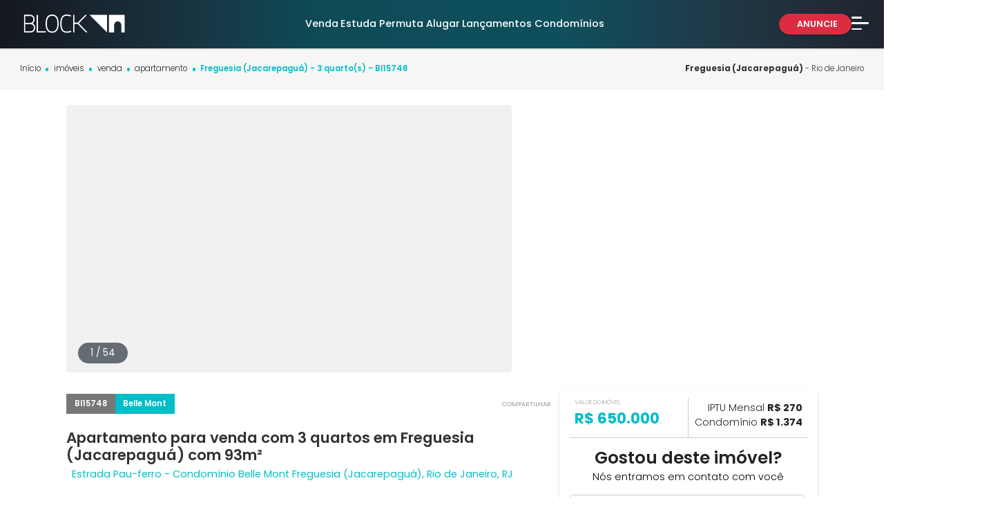

--- FILE ---
content_type: text/html; charset=UTF-8
request_url: https://www.blockimoveis.com.br/imovel/venda+apartamento+3-quartos+freguesia-(jacarepagua)+rio-de-janeiro+rj+93m2+rs780000/15748
body_size: 41779
content:




 





<!DOCTYPE html><html lang="pt-BR"><head><!-- Google tag (gtag.js) --><script async src="https://www.googletagmanager.com/gtag/js?id=G-4G4GSLBQGQ"></script><script>
  window.dataLayer = window.dataLayer || [];
  function gtag(){dataLayer.push(arguments);}
  gtag('js', new Date());

  gtag('config', 'G-4G4GSLBQGQ');
</script><meta charset="utf-8" /><script type="text/javascript">(window.NREUM||(NREUM={})).init={privacy:{cookies_enabled:true},ajax:{deny_list:["bam.nr-data.net"]},feature_flags:["soft_nav"],distributed_tracing:{enabled:true}};(window.NREUM||(NREUM={})).loader_config={agentID:"594445833",accountID:"3384610",trustKey:"3384610",xpid:"VwUPVVBSCBAFUFdSBAQEUVA=",licenseKey:"NRJS-9202e9b06664b271877",applicationID:"546035374",browserID:"594445833"};;/*! For license information please see nr-loader-spa-1.302.0.min.js.LICENSE.txt */
(()=>{var e,t,r={384:(e,t,r)=>{"use strict";r.d(t,{NT:()=>a,US:()=>d,Zm:()=>s,bQ:()=>u,dV:()=>c,pV:()=>l});var n=r(6154),i=r(1863),o=r(1910);const a={beacon:"bam.nr-data.net",errorBeacon:"bam.nr-data.net"};function s(){return n.gm.NREUM||(n.gm.NREUM={}),void 0===n.gm.newrelic&&(n.gm.newrelic=n.gm.NREUM),n.gm.NREUM}function c(){let e=s();return e.o||(e.o={ST:n.gm.setTimeout,SI:n.gm.setImmediate||n.gm.setInterval,CT:n.gm.clearTimeout,XHR:n.gm.XMLHttpRequest,REQ:n.gm.Request,EV:n.gm.Event,PR:n.gm.Promise,MO:n.gm.MutationObserver,FETCH:n.gm.fetch,WS:n.gm.WebSocket},(0,o.i)(...Object.values(e.o))),e}function u(e,t){let r=s();r.initializedAgents??={},t.initializedAt={ms:(0,i.t)(),date:new Date},r.initializedAgents[e]=t}function d(e,t){s()[e]=t}function l(){return function(){let e=s();const t=e.info||{};e.info={beacon:a.beacon,errorBeacon:a.errorBeacon,...t}}(),function(){let e=s();const t=e.init||{};e.init={...t}}(),c(),function(){let e=s();const t=e.loader_config||{};e.loader_config={...t}}(),s()}},782:(e,t,r)=>{"use strict";r.d(t,{T:()=>n});const n=r(860).K7.pageViewTiming},860:(e,t,r)=>{"use strict";r.d(t,{$J:()=>d,K7:()=>c,P3:()=>u,XX:()=>i,Yy:()=>s,df:()=>o,qY:()=>n,v4:()=>a});const n="events",i="jserrors",o="browser/blobs",a="rum",s="browser/logs",c={ajax:"ajax",genericEvents:"generic_events",jserrors:i,logging:"logging",metrics:"metrics",pageAction:"page_action",pageViewEvent:"page_view_event",pageViewTiming:"page_view_timing",sessionReplay:"session_replay",sessionTrace:"session_trace",softNav:"soft_navigations",spa:"spa"},u={[c.pageViewEvent]:1,[c.pageViewTiming]:2,[c.metrics]:3,[c.jserrors]:4,[c.spa]:5,[c.ajax]:6,[c.sessionTrace]:7,[c.softNav]:8,[c.sessionReplay]:9,[c.logging]:10,[c.genericEvents]:11},d={[c.pageViewEvent]:a,[c.pageViewTiming]:n,[c.ajax]:n,[c.spa]:n,[c.softNav]:n,[c.metrics]:i,[c.jserrors]:i,[c.sessionTrace]:o,[c.sessionReplay]:o,[c.logging]:s,[c.genericEvents]:"ins"}},944:(e,t,r)=>{"use strict";r.d(t,{R:()=>i});var n=r(3241);function i(e,t){"function"==typeof console.debug&&(console.debug("New Relic Warning: https://github.com/newrelic/newrelic-browser-agent/blob/main/docs/warning-codes.md#".concat(e),t),(0,n.W)({agentIdentifier:null,drained:null,type:"data",name:"warn",feature:"warn",data:{code:e,secondary:t}}))}},993:(e,t,r)=>{"use strict";r.d(t,{A$:()=>o,ET:()=>a,TZ:()=>s,p_:()=>i});var n=r(860);const i={ERROR:"ERROR",WARN:"WARN",INFO:"INFO",DEBUG:"DEBUG",TRACE:"TRACE"},o={OFF:0,ERROR:1,WARN:2,INFO:3,DEBUG:4,TRACE:5},a="log",s=n.K7.logging},1687:(e,t,r)=>{"use strict";r.d(t,{Ak:()=>u,Ze:()=>f,x3:()=>d});var n=r(3241),i=r(7836),o=r(3606),a=r(860),s=r(2646);const c={};function u(e,t){const r={staged:!1,priority:a.P3[t]||0};l(e),c[e].get(t)||c[e].set(t,r)}function d(e,t){e&&c[e]&&(c[e].get(t)&&c[e].delete(t),p(e,t,!1),c[e].size&&h(e))}function l(e){if(!e)throw new Error("agentIdentifier required");c[e]||(c[e]=new Map)}function f(e="",t="feature",r=!1){if(l(e),!e||!c[e].get(t)||r)return p(e,t);c[e].get(t).staged=!0,h(e)}function h(e){const t=Array.from(c[e]);t.every(([e,t])=>t.staged)&&(t.sort((e,t)=>e[1].priority-t[1].priority),t.forEach(([t])=>{c[e].delete(t),p(e,t)}))}function p(e,t,r=!0){const a=e?i.ee.get(e):i.ee,c=o.i.handlers;if(!a.aborted&&a.backlog&&c){if((0,n.W)({agentIdentifier:e,type:"lifecycle",name:"drain",feature:t}),r){const e=a.backlog[t],r=c[t];if(r){for(let t=0;e&&t<e.length;++t)g(e[t],r);Object.entries(r).forEach(([e,t])=>{Object.values(t||{}).forEach(t=>{t[0]?.on&&t[0]?.context()instanceof s.y&&t[0].on(e,t[1])})})}}a.isolatedBacklog||delete c[t],a.backlog[t]=null,a.emit("drain-"+t,[])}}function g(e,t){var r=e[1];Object.values(t[r]||{}).forEach(t=>{var r=e[0];if(t[0]===r){var n=t[1],i=e[3],o=e[2];n.apply(i,o)}})}},1741:(e,t,r)=>{"use strict";r.d(t,{W:()=>o});var n=r(944),i=r(4261);class o{#e(e,...t){if(this[e]!==o.prototype[e])return this[e](...t);(0,n.R)(35,e)}addPageAction(e,t){return this.#e(i.hG,e,t)}register(e){return this.#e(i.eY,e)}recordCustomEvent(e,t){return this.#e(i.fF,e,t)}setPageViewName(e,t){return this.#e(i.Fw,e,t)}setCustomAttribute(e,t,r){return this.#e(i.cD,e,t,r)}noticeError(e,t){return this.#e(i.o5,e,t)}setUserId(e){return this.#e(i.Dl,e)}setApplicationVersion(e){return this.#e(i.nb,e)}setErrorHandler(e){return this.#e(i.bt,e)}addRelease(e,t){return this.#e(i.k6,e,t)}log(e,t){return this.#e(i.$9,e,t)}start(){return this.#e(i.d3)}finished(e){return this.#e(i.BL,e)}recordReplay(){return this.#e(i.CH)}pauseReplay(){return this.#e(i.Tb)}addToTrace(e){return this.#e(i.U2,e)}setCurrentRouteName(e){return this.#e(i.PA,e)}interaction(e){return this.#e(i.dT,e)}wrapLogger(e,t,r){return this.#e(i.Wb,e,t,r)}measure(e,t){return this.#e(i.V1,e,t)}}},1863:(e,t,r)=>{"use strict";function n(){return Math.floor(performance.now())}r.d(t,{t:()=>n})},1910:(e,t,r)=>{"use strict";r.d(t,{i:()=>o});var n=r(944);const i=new Map;function o(...e){return e.every(e=>{if(i.has(e))return i.get(e);const t="function"==typeof e&&e.toString().includes("[native code]");return t||(0,n.R)(64,e?.name||e?.toString()),i.set(e,t),t})}},2555:(e,t,r)=>{"use strict";r.d(t,{D:()=>s,f:()=>a});var n=r(384),i=r(8122);const o={beacon:n.NT.beacon,errorBeacon:n.NT.errorBeacon,licenseKey:void 0,applicationID:void 0,sa:void 0,queueTime:void 0,applicationTime:void 0,ttGuid:void 0,user:void 0,account:void 0,product:void 0,extra:void 0,jsAttributes:{},userAttributes:void 0,atts:void 0,transactionName:void 0,tNamePlain:void 0};function a(e){try{return!!e.licenseKey&&!!e.errorBeacon&&!!e.applicationID}catch(e){return!1}}const s=e=>(0,i.a)(e,o)},2614:(e,t,r)=>{"use strict";r.d(t,{BB:()=>a,H3:()=>n,g:()=>u,iL:()=>c,tS:()=>s,uh:()=>i,wk:()=>o});const n="NRBA",i="SESSION",o=144e5,a=18e5,s={STARTED:"session-started",PAUSE:"session-pause",RESET:"session-reset",RESUME:"session-resume",UPDATE:"session-update"},c={SAME_TAB:"same-tab",CROSS_TAB:"cross-tab"},u={OFF:0,FULL:1,ERROR:2}},2646:(e,t,r)=>{"use strict";r.d(t,{y:()=>n});class n{constructor(e){this.contextId=e}}},2843:(e,t,r)=>{"use strict";r.d(t,{u:()=>i});var n=r(3878);function i(e,t=!1,r,i){(0,n.DD)("visibilitychange",function(){if(t)return void("hidden"===document.visibilityState&&e());e(document.visibilityState)},r,i)}},3241:(e,t,r)=>{"use strict";r.d(t,{W:()=>o});var n=r(6154);const i="newrelic";function o(e={}){try{n.gm.dispatchEvent(new CustomEvent(i,{detail:e}))}catch(e){}}},3304:(e,t,r)=>{"use strict";r.d(t,{A:()=>o});var n=r(7836);const i=()=>{const e=new WeakSet;return(t,r)=>{if("object"==typeof r&&null!==r){if(e.has(r))return;e.add(r)}return r}};function o(e){try{return JSON.stringify(e,i())??""}catch(e){try{n.ee.emit("internal-error",[e])}catch(e){}return""}}},3333:(e,t,r)=>{"use strict";r.d(t,{$v:()=>d,TZ:()=>n,Xh:()=>c,Zp:()=>i,kd:()=>u,mq:()=>s,nf:()=>a,qN:()=>o});const n=r(860).K7.genericEvents,i=["auxclick","click","copy","keydown","paste","scrollend"],o=["focus","blur"],a=4,s=1e3,c=2e3,u=["PageAction","UserAction","BrowserPerformance"],d={RESOURCES:"experimental.resources",REGISTER:"register"}},3434:(e,t,r)=>{"use strict";r.d(t,{Jt:()=>o,YM:()=>u});var n=r(7836),i=r(5607);const o="nr@original:".concat(i.W),a=50;var s=Object.prototype.hasOwnProperty,c=!1;function u(e,t){return e||(e=n.ee),r.inPlace=function(e,t,n,i,o){n||(n="");const a="-"===n.charAt(0);for(let s=0;s<t.length;s++){const c=t[s],u=e[c];l(u)||(e[c]=r(u,a?c+n:n,i,c,o))}},r.flag=o,r;function r(t,r,n,c,u){return l(t)?t:(r||(r=""),nrWrapper[o]=t,function(e,t,r){if(Object.defineProperty&&Object.keys)try{return Object.keys(e).forEach(function(r){Object.defineProperty(t,r,{get:function(){return e[r]},set:function(t){return e[r]=t,t}})}),t}catch(e){d([e],r)}for(var n in e)s.call(e,n)&&(t[n]=e[n])}(t,nrWrapper,e),nrWrapper);function nrWrapper(){var o,s,l,f;let h;try{s=this,o=[...arguments],l="function"==typeof n?n(o,s):n||{}}catch(t){d([t,"",[o,s,c],l],e)}i(r+"start",[o,s,c],l,u);const p=performance.now();let g;try{return f=t.apply(s,o),g=performance.now(),f}catch(e){throw g=performance.now(),i(r+"err",[o,s,e],l,u),h=e,h}finally{const e=g-p,t={start:p,end:g,duration:e,isLongTask:e>=a,methodName:c,thrownError:h};t.isLongTask&&i("long-task",[t,s],l,u),i(r+"end",[o,s,f],l,u)}}}function i(r,n,i,o){if(!c||t){var a=c;c=!0;try{e.emit(r,n,i,t,o)}catch(t){d([t,r,n,i],e)}c=a}}}function d(e,t){t||(t=n.ee);try{t.emit("internal-error",e)}catch(e){}}function l(e){return!(e&&"function"==typeof e&&e.apply&&!e[o])}},3606:(e,t,r)=>{"use strict";r.d(t,{i:()=>o});var n=r(9908);o.on=a;var i=o.handlers={};function o(e,t,r,o){a(o||n.d,i,e,t,r)}function a(e,t,r,i,o){o||(o="feature"),e||(e=n.d);var a=t[o]=t[o]||{};(a[r]=a[r]||[]).push([e,i])}},3738:(e,t,r)=>{"use strict";r.d(t,{He:()=>i,Kp:()=>s,Lc:()=>u,Rz:()=>d,TZ:()=>n,bD:()=>o,d3:()=>a,jx:()=>l,sl:()=>f,uP:()=>c});const n=r(860).K7.sessionTrace,i="bstResource",o="resource",a="-start",s="-end",c="fn"+a,u="fn"+s,d="pushState",l=1e3,f=3e4},3785:(e,t,r)=>{"use strict";r.d(t,{R:()=>c,b:()=>u});var n=r(9908),i=r(1863),o=r(860),a=r(8154),s=r(993);function c(e,t,r={},c=s.p_.INFO,u,d=(0,i.t)()){(0,n.p)(a.xV,["API/logging/".concat(c.toLowerCase(),"/called")],void 0,o.K7.metrics,e),(0,n.p)(s.ET,[d,t,r,c,u],void 0,o.K7.logging,e)}function u(e){return"string"==typeof e&&Object.values(s.p_).some(t=>t===e.toUpperCase().trim())}},3878:(e,t,r)=>{"use strict";function n(e,t){return{capture:e,passive:!1,signal:t}}function i(e,t,r=!1,i){window.addEventListener(e,t,n(r,i))}function o(e,t,r=!1,i){document.addEventListener(e,t,n(r,i))}r.d(t,{DD:()=>o,jT:()=>n,sp:()=>i})},3962:(e,t,r)=>{"use strict";r.d(t,{AM:()=>a,O2:()=>l,OV:()=>o,Qu:()=>f,TZ:()=>c,ih:()=>h,pP:()=>s,t1:()=>d,tC:()=>i,wD:()=>u});var n=r(860);const i=["click","keydown","submit"],o="popstate",a="api",s="initialPageLoad",c=n.K7.softNav,u=5e3,d=500,l={INITIAL_PAGE_LOAD:"",ROUTE_CHANGE:1,UNSPECIFIED:2},f={INTERACTION:1,AJAX:2,CUSTOM_END:3,CUSTOM_TRACER:4},h={IP:"in progress",PF:"pending finish",FIN:"finished",CAN:"cancelled"}},4234:(e,t,r)=>{"use strict";r.d(t,{W:()=>o});var n=r(7836),i=r(1687);class o{constructor(e,t){this.agentIdentifier=e,this.ee=n.ee.get(e),this.featureName=t,this.blocked=!1}deregisterDrain(){(0,i.x3)(this.agentIdentifier,this.featureName)}}},4261:(e,t,r)=>{"use strict";r.d(t,{$9:()=>d,BL:()=>c,CH:()=>p,Dl:()=>R,Fw:()=>w,PA:()=>v,Pl:()=>n,Tb:()=>f,U2:()=>a,V1:()=>E,Wb:()=>T,bt:()=>y,cD:()=>b,d3:()=>x,dT:()=>u,eY:()=>g,fF:()=>h,hG:()=>o,hw:()=>i,k6:()=>s,nb:()=>m,o5:()=>l});const n="api-",i=n+"ixn-",o="addPageAction",a="addToTrace",s="addRelease",c="finished",u="interaction",d="log",l="noticeError",f="pauseReplay",h="recordCustomEvent",p="recordReplay",g="register",m="setApplicationVersion",v="setCurrentRouteName",b="setCustomAttribute",y="setErrorHandler",w="setPageViewName",R="setUserId",x="start",T="wrapLogger",E="measure"},4387:(e,t,r)=>{"use strict";function n(e={}){return!(!e.id||!e.name)}function i(e,t){if(2!==t?.harvestEndpointVersion)return{};const r=t.agentRef.runtime.appMetadata.agents[0].entityGuid;return n(e)?{"mfe.id":e.id,"mfe.name":e.name,eventSource:"MicroFrontendBrowserAgent","parent.id":r}:{"entity.guid":r,appId:t.agentRef.info.applicationID}}r.d(t,{U:()=>i,c:()=>n})},5205:(e,t,r)=>{"use strict";r.d(t,{j:()=>_});var n=r(384),i=r(1741);var o=r(2555),a=r(3333);const s=e=>{if(!e||"string"!=typeof e)return!1;try{document.createDocumentFragment().querySelector(e)}catch{return!1}return!0};var c=r(2614),u=r(944),d=r(8122);const l="[data-nr-mask]",f=e=>(0,d.a)(e,(()=>{const e={feature_flags:[],experimental:{allow_registered_children:!1,resources:!1},mask_selector:"*",block_selector:"[data-nr-block]",mask_input_options:{color:!1,date:!1,"datetime-local":!1,email:!1,month:!1,number:!1,range:!1,search:!1,tel:!1,text:!1,time:!1,url:!1,week:!1,textarea:!1,select:!1,password:!0}};return{ajax:{deny_list:void 0,block_internal:!0,enabled:!0,autoStart:!0},api:{get allow_registered_children(){return e.feature_flags.includes(a.$v.REGISTER)||e.experimental.allow_registered_children},set allow_registered_children(t){e.experimental.allow_registered_children=t},duplicate_registered_data:!1},distributed_tracing:{enabled:void 0,exclude_newrelic_header:void 0,cors_use_newrelic_header:void 0,cors_use_tracecontext_headers:void 0,allowed_origins:void 0},get feature_flags(){return e.feature_flags},set feature_flags(t){e.feature_flags=t},generic_events:{enabled:!0,autoStart:!0},harvest:{interval:30},jserrors:{enabled:!0,autoStart:!0},logging:{enabled:!0,autoStart:!0},metrics:{enabled:!0,autoStart:!0},obfuscate:void 0,page_action:{enabled:!0},page_view_event:{enabled:!0,autoStart:!0},page_view_timing:{enabled:!0,autoStart:!0},performance:{capture_marks:!1,capture_measures:!1,capture_detail:!0,resources:{get enabled(){return e.feature_flags.includes(a.$v.RESOURCES)||e.experimental.resources},set enabled(t){e.experimental.resources=t},asset_types:[],first_party_domains:[],ignore_newrelic:!0}},privacy:{cookies_enabled:!0},proxy:{assets:void 0,beacon:void 0},session:{expiresMs:c.wk,inactiveMs:c.BB},session_replay:{autoStart:!0,enabled:!1,preload:!1,sampling_rate:10,error_sampling_rate:100,collect_fonts:!1,inline_images:!1,fix_stylesheets:!0,mask_all_inputs:!0,get mask_text_selector(){return e.mask_selector},set mask_text_selector(t){s(t)?e.mask_selector="".concat(t,",").concat(l):""===t||null===t?e.mask_selector=l:(0,u.R)(5,t)},get block_class(){return"nr-block"},get ignore_class(){return"nr-ignore"},get mask_text_class(){return"nr-mask"},get block_selector(){return e.block_selector},set block_selector(t){s(t)?e.block_selector+=",".concat(t):""!==t&&(0,u.R)(6,t)},get mask_input_options(){return e.mask_input_options},set mask_input_options(t){t&&"object"==typeof t?e.mask_input_options={...t,password:!0}:(0,u.R)(7,t)}},session_trace:{enabled:!0,autoStart:!0},soft_navigations:{enabled:!0,autoStart:!0},spa:{enabled:!0,autoStart:!0},ssl:void 0,user_actions:{enabled:!0,elementAttributes:["id","className","tagName","type"]}}})());var h=r(6154),p=r(9324);let g=0;const m={buildEnv:p.F3,distMethod:p.Xs,version:p.xv,originTime:h.WN},v={appMetadata:{},customTransaction:void 0,denyList:void 0,disabled:!1,harvester:void 0,isolatedBacklog:!1,isRecording:!1,loaderType:void 0,maxBytes:3e4,obfuscator:void 0,onerror:void 0,ptid:void 0,releaseIds:{},session:void 0,timeKeeper:void 0,registeredEntities:[],jsAttributesMetadata:{bytes:0},get harvestCount(){return++g}},b=e=>{const t=(0,d.a)(e,v),r=Object.keys(m).reduce((e,t)=>(e[t]={value:m[t],writable:!1,configurable:!0,enumerable:!0},e),{});return Object.defineProperties(t,r)};var y=r(5701);const w=e=>{const t=e.startsWith("http");e+="/",r.p=t?e:"https://"+e};var R=r(7836),x=r(3241);const T={accountID:void 0,trustKey:void 0,agentID:void 0,licenseKey:void 0,applicationID:void 0,xpid:void 0},E=e=>(0,d.a)(e,T),A=new Set;function _(e,t={},r,a){let{init:s,info:c,loader_config:u,runtime:d={},exposed:l=!0}=t;if(!c){const e=(0,n.pV)();s=e.init,c=e.info,u=e.loader_config}e.init=f(s||{}),e.loader_config=E(u||{}),c.jsAttributes??={},h.bv&&(c.jsAttributes.isWorker=!0),e.info=(0,o.D)(c);const p=e.init,g=[c.beacon,c.errorBeacon];A.has(e.agentIdentifier)||(p.proxy.assets&&(w(p.proxy.assets),g.push(p.proxy.assets)),p.proxy.beacon&&g.push(p.proxy.beacon),e.beacons=[...g],function(e){const t=(0,n.pV)();Object.getOwnPropertyNames(i.W.prototype).forEach(r=>{const n=i.W.prototype[r];if("function"!=typeof n||"constructor"===n)return;let o=t[r];e[r]&&!1!==e.exposed&&"micro-agent"!==e.runtime?.loaderType&&(t[r]=(...t)=>{const n=e[r](...t);return o?o(...t):n})})}(e),(0,n.US)("activatedFeatures",y.B),e.runSoftNavOverSpa&&=!0===p.soft_navigations.enabled&&p.feature_flags.includes("soft_nav")),d.denyList=[...p.ajax.deny_list||[],...p.ajax.block_internal?g:[]],d.ptid=e.agentIdentifier,d.loaderType=r,e.runtime=b(d),A.has(e.agentIdentifier)||(e.ee=R.ee.get(e.agentIdentifier),e.exposed=l,(0,x.W)({agentIdentifier:e.agentIdentifier,drained:!!y.B?.[e.agentIdentifier],type:"lifecycle",name:"initialize",feature:void 0,data:e.config})),A.add(e.agentIdentifier)}},5270:(e,t,r)=>{"use strict";r.d(t,{Aw:()=>a,SR:()=>o,rF:()=>s});var n=r(384),i=r(7767);function o(e){return!!(0,n.dV)().o.MO&&(0,i.V)(e)&&!0===e?.session_trace.enabled}function a(e){return!0===e?.session_replay.preload&&o(e)}function s(e,t){try{if("string"==typeof t?.type){if("password"===t.type.toLowerCase())return"*".repeat(e?.length||0);if(void 0!==t?.dataset?.nrUnmask||t?.classList?.contains("nr-unmask"))return e}}catch(e){}return"string"==typeof e?e.replace(/[\S]/g,"*"):"*".repeat(e?.length||0)}},5289:(e,t,r)=>{"use strict";r.d(t,{GG:()=>o,Qr:()=>s,sB:()=>a});var n=r(3878);function i(){return"undefined"==typeof document||"complete"===document.readyState}function o(e,t){if(i())return e();(0,n.sp)("load",e,t)}function a(e){if(i())return e();(0,n.DD)("DOMContentLoaded",e)}function s(e){if(i())return e();(0,n.sp)("popstate",e)}},5607:(e,t,r)=>{"use strict";r.d(t,{W:()=>n});const n=(0,r(9566).bz)()},5701:(e,t,r)=>{"use strict";r.d(t,{B:()=>o,t:()=>a});var n=r(3241);const i=new Set,o={};function a(e,t){const r=t.agentIdentifier;o[r]??={},e&&"object"==typeof e&&(i.has(r)||(t.ee.emit("rumresp",[e]),o[r]=e,i.add(r),(0,n.W)({agentIdentifier:r,loaded:!0,drained:!0,type:"lifecycle",name:"load",feature:void 0,data:e})))}},6154:(e,t,r)=>{"use strict";r.d(t,{A4:()=>s,OF:()=>d,RI:()=>i,WN:()=>h,bv:()=>o,gm:()=>a,lR:()=>f,m:()=>u,mw:()=>c,sb:()=>l});var n=r(1863);const i="undefined"!=typeof window&&!!window.document,o="undefined"!=typeof WorkerGlobalScope&&("undefined"!=typeof self&&self instanceof WorkerGlobalScope&&self.navigator instanceof WorkerNavigator||"undefined"!=typeof globalThis&&globalThis instanceof WorkerGlobalScope&&globalThis.navigator instanceof WorkerNavigator),a=i?window:"undefined"!=typeof WorkerGlobalScope&&("undefined"!=typeof self&&self instanceof WorkerGlobalScope&&self||"undefined"!=typeof globalThis&&globalThis instanceof WorkerGlobalScope&&globalThis),s="complete"===a?.document?.readyState,c=Boolean("hidden"===a?.document?.visibilityState),u=""+a?.location,d=/iPad|iPhone|iPod/.test(a.navigator?.userAgent),l=d&&"undefined"==typeof SharedWorker,f=(()=>{const e=a.navigator?.userAgent?.match(/Firefox[/\s](\d+\.\d+)/);return Array.isArray(e)&&e.length>=2?+e[1]:0})(),h=Date.now()-(0,n.t)()},6344:(e,t,r)=>{"use strict";r.d(t,{BB:()=>d,G4:()=>o,Qb:()=>l,TZ:()=>i,Ug:()=>a,_s:()=>s,bc:()=>u,yP:()=>c});var n=r(2614);const i=r(860).K7.sessionReplay,o={RECORD:"recordReplay",PAUSE:"pauseReplay",ERROR_DURING_REPLAY:"errorDuringReplay"},a=.12,s={DomContentLoaded:0,Load:1,FullSnapshot:2,IncrementalSnapshot:3,Meta:4,Custom:5},c={[n.g.ERROR]:15e3,[n.g.FULL]:3e5,[n.g.OFF]:0},u={RESET:{message:"Session was reset",sm:"Reset"},IMPORT:{message:"Recorder failed to import",sm:"Import"},TOO_MANY:{message:"429: Too Many Requests",sm:"Too-Many"},TOO_BIG:{message:"Payload was too large",sm:"Too-Big"},CROSS_TAB:{message:"Session Entity was set to OFF on another tab",sm:"Cross-Tab"},ENTITLEMENTS:{message:"Session Replay is not allowed and will not be started",sm:"Entitlement"}},d=5e3,l={API:"api",RESUME:"resume",SWITCH_TO_FULL:"switchToFull",INITIALIZE:"initialize",PRELOAD:"preload"}},6389:(e,t,r)=>{"use strict";function n(e,t=500,r={}){const n=r?.leading||!1;let i;return(...r)=>{n&&void 0===i&&(e.apply(this,r),i=setTimeout(()=>{i=clearTimeout(i)},t)),n||(clearTimeout(i),i=setTimeout(()=>{e.apply(this,r)},t))}}function i(e){let t=!1;return(...r)=>{t||(t=!0,e.apply(this,r))}}r.d(t,{J:()=>i,s:()=>n})},6630:(e,t,r)=>{"use strict";r.d(t,{T:()=>n});const n=r(860).K7.pageViewEvent},6774:(e,t,r)=>{"use strict";r.d(t,{T:()=>n});const n=r(860).K7.jserrors},7295:(e,t,r)=>{"use strict";r.d(t,{Xv:()=>a,gX:()=>i,iW:()=>o});var n=[];function i(e){if(!e||o(e))return!1;if(0===n.length)return!0;for(var t=0;t<n.length;t++){var r=n[t];if("*"===r.hostname)return!1;if(s(r.hostname,e.hostname)&&c(r.pathname,e.pathname))return!1}return!0}function o(e){return void 0===e.hostname}function a(e){if(n=[],e&&e.length)for(var t=0;t<e.length;t++){let r=e[t];if(!r)continue;0===r.indexOf("http://")?r=r.substring(7):0===r.indexOf("https://")&&(r=r.substring(8));const i=r.indexOf("/");let o,a;i>0?(o=r.substring(0,i),a=r.substring(i)):(o=r,a="");let[s]=o.split(":");n.push({hostname:s,pathname:a})}}function s(e,t){return!(e.length>t.length)&&t.indexOf(e)===t.length-e.length}function c(e,t){return 0===e.indexOf("/")&&(e=e.substring(1)),0===t.indexOf("/")&&(t=t.substring(1)),""===e||e===t}},7378:(e,t,r)=>{"use strict";r.d(t,{$p:()=>x,BR:()=>b,Kp:()=>R,L3:()=>y,Lc:()=>c,NC:()=>o,SG:()=>d,TZ:()=>i,U6:()=>p,UT:()=>m,d3:()=>w,dT:()=>f,e5:()=>E,gx:()=>v,l9:()=>l,oW:()=>h,op:()=>g,rw:()=>u,tH:()=>A,uP:()=>s,wW:()=>T,xq:()=>a});var n=r(384);const i=r(860).K7.spa,o=["click","submit","keypress","keydown","keyup","change"],a=999,s="fn-start",c="fn-end",u="cb-start",d="api-ixn-",l="remaining",f="interaction",h="spaNode",p="jsonpNode",g="fetch-start",m="fetch-done",v="fetch-body-",b="jsonp-end",y=(0,n.dV)().o.ST,w="-start",R="-end",x="-body",T="cb"+R,E="jsTime",A="fetch"},7485:(e,t,r)=>{"use strict";r.d(t,{D:()=>i});var n=r(6154);function i(e){if(0===(e||"").indexOf("data:"))return{protocol:"data"};try{const t=new URL(e,location.href),r={port:t.port,hostname:t.hostname,pathname:t.pathname,search:t.search,protocol:t.protocol.slice(0,t.protocol.indexOf(":")),sameOrigin:t.protocol===n.gm?.location?.protocol&&t.host===n.gm?.location?.host};return r.port&&""!==r.port||("http:"===t.protocol&&(r.port="80"),"https:"===t.protocol&&(r.port="443")),r.pathname&&""!==r.pathname?r.pathname.startsWith("/")||(r.pathname="/".concat(r.pathname)):r.pathname="/",r}catch(e){return{}}}},7699:(e,t,r)=>{"use strict";r.d(t,{It:()=>o,KC:()=>s,No:()=>i,qh:()=>a});var n=r(860);const i=16e3,o=1e6,a="SESSION_ERROR",s={[n.K7.logging]:!0,[n.K7.genericEvents]:!1,[n.K7.jserrors]:!1,[n.K7.ajax]:!1}},7767:(e,t,r)=>{"use strict";r.d(t,{V:()=>i});var n=r(6154);const i=e=>n.RI&&!0===e?.privacy.cookies_enabled},7836:(e,t,r)=>{"use strict";r.d(t,{P:()=>s,ee:()=>c});var n=r(384),i=r(8990),o=r(2646),a=r(5607);const s="nr@context:".concat(a.W),c=function e(t,r){var n={},a={},d={},l=!1;try{l=16===r.length&&u.initializedAgents?.[r]?.runtime.isolatedBacklog}catch(e){}var f={on:p,addEventListener:p,removeEventListener:function(e,t){var r=n[e];if(!r)return;for(var i=0;i<r.length;i++)r[i]===t&&r.splice(i,1)},emit:function(e,r,n,i,o){!1!==o&&(o=!0);if(c.aborted&&!i)return;t&&o&&t.emit(e,r,n);var s=h(n);g(e).forEach(e=>{e.apply(s,r)});var u=v()[a[e]];u&&u.push([f,e,r,s]);return s},get:m,listeners:g,context:h,buffer:function(e,t){const r=v();if(t=t||"feature",f.aborted)return;Object.entries(e||{}).forEach(([e,n])=>{a[n]=t,t in r||(r[t]=[])})},abort:function(){f._aborted=!0,Object.keys(f.backlog).forEach(e=>{delete f.backlog[e]})},isBuffering:function(e){return!!v()[a[e]]},debugId:r,backlog:l?{}:t&&"object"==typeof t.backlog?t.backlog:{},isolatedBacklog:l};return Object.defineProperty(f,"aborted",{get:()=>{let e=f._aborted||!1;return e||(t&&(e=t.aborted),e)}}),f;function h(e){return e&&e instanceof o.y?e:e?(0,i.I)(e,s,()=>new o.y(s)):new o.y(s)}function p(e,t){n[e]=g(e).concat(t)}function g(e){return n[e]||[]}function m(t){return d[t]=d[t]||e(f,t)}function v(){return f.backlog}}(void 0,"globalEE"),u=(0,n.Zm)();u.ee||(u.ee=c)},8122:(e,t,r)=>{"use strict";r.d(t,{a:()=>i});var n=r(944);function i(e,t){try{if(!e||"object"!=typeof e)return(0,n.R)(3);if(!t||"object"!=typeof t)return(0,n.R)(4);const r=Object.create(Object.getPrototypeOf(t),Object.getOwnPropertyDescriptors(t)),o=0===Object.keys(r).length?e:r;for(let a in o)if(void 0!==e[a])try{if(null===e[a]){r[a]=null;continue}Array.isArray(e[a])&&Array.isArray(t[a])?r[a]=Array.from(new Set([...e[a],...t[a]])):"object"==typeof e[a]&&"object"==typeof t[a]?r[a]=i(e[a],t[a]):r[a]=e[a]}catch(e){r[a]||(0,n.R)(1,e)}return r}catch(e){(0,n.R)(2,e)}}},8139:(e,t,r)=>{"use strict";r.d(t,{u:()=>f});var n=r(7836),i=r(3434),o=r(8990),a=r(6154);const s={},c=a.gm.XMLHttpRequest,u="addEventListener",d="removeEventListener",l="nr@wrapped:".concat(n.P);function f(e){var t=function(e){return(e||n.ee).get("events")}(e);if(s[t.debugId]++)return t;s[t.debugId]=1;var r=(0,i.YM)(t,!0);function f(e){r.inPlace(e,[u,d],"-",p)}function p(e,t){return e[1]}return"getPrototypeOf"in Object&&(a.RI&&h(document,f),c&&h(c.prototype,f),h(a.gm,f)),t.on(u+"-start",function(e,t){var n=e[1];if(null!==n&&("function"==typeof n||"object"==typeof n)&&"newrelic"!==e[0]){var i=(0,o.I)(n,l,function(){var e={object:function(){if("function"!=typeof n.handleEvent)return;return n.handleEvent.apply(n,arguments)},function:n}[typeof n];return e?r(e,"fn-",null,e.name||"anonymous"):n});this.wrapped=e[1]=i}}),t.on(d+"-start",function(e){e[1]=this.wrapped||e[1]}),t}function h(e,t,...r){let n=e;for(;"object"==typeof n&&!Object.prototype.hasOwnProperty.call(n,u);)n=Object.getPrototypeOf(n);n&&t(n,...r)}},8154:(e,t,r)=>{"use strict";r.d(t,{z_:()=>o,XG:()=>s,TZ:()=>n,rs:()=>i,xV:()=>a});r(6154),r(9566),r(384);const n=r(860).K7.metrics,i="sm",o="cm",a="storeSupportabilityMetrics",s="storeEventMetrics"},8374:(e,t,r)=>{r.nc=(()=>{try{return document?.currentScript?.nonce}catch(e){}return""})()},8990:(e,t,r)=>{"use strict";r.d(t,{I:()=>i});var n=Object.prototype.hasOwnProperty;function i(e,t,r){if(n.call(e,t))return e[t];var i=r();if(Object.defineProperty&&Object.keys)try{return Object.defineProperty(e,t,{value:i,writable:!0,enumerable:!1}),i}catch(e){}return e[t]=i,i}},9300:(e,t,r)=>{"use strict";r.d(t,{T:()=>n});const n=r(860).K7.ajax},9324:(e,t,r)=>{"use strict";r.d(t,{AJ:()=>a,F3:()=>i,Xs:()=>o,Yq:()=>s,xv:()=>n});const n="1.302.0",i="PROD",o="CDN",a="@newrelic/rrweb",s="1.0.1"},9566:(e,t,r)=>{"use strict";r.d(t,{LA:()=>s,ZF:()=>c,bz:()=>a,el:()=>u});var n=r(6154);const i="xxxxxxxx-xxxx-4xxx-yxxx-xxxxxxxxxxxx";function o(e,t){return e?15&e[t]:16*Math.random()|0}function a(){const e=n.gm?.crypto||n.gm?.msCrypto;let t,r=0;return e&&e.getRandomValues&&(t=e.getRandomValues(new Uint8Array(30))),i.split("").map(e=>"x"===e?o(t,r++).toString(16):"y"===e?(3&o()|8).toString(16):e).join("")}function s(e){const t=n.gm?.crypto||n.gm?.msCrypto;let r,i=0;t&&t.getRandomValues&&(r=t.getRandomValues(new Uint8Array(e)));const a=[];for(var s=0;s<e;s++)a.push(o(r,i++).toString(16));return a.join("")}function c(){return s(16)}function u(){return s(32)}},9908:(e,t,r)=>{"use strict";r.d(t,{d:()=>n,p:()=>i});var n=r(7836).ee.get("handle");function i(e,t,r,i,o){o?(o.buffer([e],i),o.emit(e,t,r)):(n.buffer([e],i),n.emit(e,t,r))}}},n={};function i(e){var t=n[e];if(void 0!==t)return t.exports;var o=n[e]={exports:{}};return r[e](o,o.exports,i),o.exports}i.m=r,i.d=(e,t)=>{for(var r in t)i.o(t,r)&&!i.o(e,r)&&Object.defineProperty(e,r,{enumerable:!0,get:t[r]})},i.f={},i.e=e=>Promise.all(Object.keys(i.f).reduce((t,r)=>(i.f[r](e,t),t),[])),i.u=e=>({212:"nr-spa-compressor",249:"nr-spa-recorder",478:"nr-spa"}[e]+"-1.302.0.min.js"),i.o=(e,t)=>Object.prototype.hasOwnProperty.call(e,t),e={},t="NRBA-1.302.0.PROD:",i.l=(r,n,o,a)=>{if(e[r])e[r].push(n);else{var s,c;if(void 0!==o)for(var u=document.getElementsByTagName("script"),d=0;d<u.length;d++){var l=u[d];if(l.getAttribute("src")==r||l.getAttribute("data-webpack")==t+o){s=l;break}}if(!s){c=!0;var f={478:"sha512-et4eqFkcD6+Z71h33KYPiiAOMr5fyZ1HImNOrGswghuDrKIj7niWOwg3RWg+8TpTcZ0yzzll8oYNDiAX1WXraw==",249:"sha512-m/7InETzWcM0kCLJfqT/2vmV1Zs98JekxGeUcmQe9kauyn31VeP+2xJH+qt156WKCOLL7p503ATnehElqw1gnQ==",212:"sha512-Ed30EgOV4akpDvOaqpf/6nP9OreWlwun3X9xxl+erWeEjX64VUNxzVFPixvdU+WbzLtJS9S8j8phFbfXxEyvJg=="};(s=document.createElement("script")).charset="utf-8",i.nc&&s.setAttribute("nonce",i.nc),s.setAttribute("data-webpack",t+o),s.src=r,0!==s.src.indexOf(window.location.origin+"/")&&(s.crossOrigin="anonymous"),f[a]&&(s.integrity=f[a])}e[r]=[n];var h=(t,n)=>{s.onerror=s.onload=null,clearTimeout(p);var i=e[r];if(delete e[r],s.parentNode&&s.parentNode.removeChild(s),i&&i.forEach(e=>e(n)),t)return t(n)},p=setTimeout(h.bind(null,void 0,{type:"timeout",target:s}),12e4);s.onerror=h.bind(null,s.onerror),s.onload=h.bind(null,s.onload),c&&document.head.appendChild(s)}},i.r=e=>{"undefined"!=typeof Symbol&&Symbol.toStringTag&&Object.defineProperty(e,Symbol.toStringTag,{value:"Module"}),Object.defineProperty(e,"__esModule",{value:!0})},i.p="https://js-agent.newrelic.com/",(()=>{var e={38:0,788:0};i.f.j=(t,r)=>{var n=i.o(e,t)?e[t]:void 0;if(0!==n)if(n)r.push(n[2]);else{var o=new Promise((r,i)=>n=e[t]=[r,i]);r.push(n[2]=o);var a=i.p+i.u(t),s=new Error;i.l(a,r=>{if(i.o(e,t)&&(0!==(n=e[t])&&(e[t]=void 0),n)){var o=r&&("load"===r.type?"missing":r.type),a=r&&r.target&&r.target.src;s.message="Loading chunk "+t+" failed.\n("+o+": "+a+")",s.name="ChunkLoadError",s.type=o,s.request=a,n[1](s)}},"chunk-"+t,t)}};var t=(t,r)=>{var n,o,[a,s,c]=r,u=0;if(a.some(t=>0!==e[t])){for(n in s)i.o(s,n)&&(i.m[n]=s[n]);if(c)c(i)}for(t&&t(r);u<a.length;u++)o=a[u],i.o(e,o)&&e[o]&&e[o][0](),e[o]=0},r=self["webpackChunk:NRBA-1.302.0.PROD"]=self["webpackChunk:NRBA-1.302.0.PROD"]||[];r.forEach(t.bind(null,0)),r.push=t.bind(null,r.push.bind(r))})(),(()=>{"use strict";i(8374);var e=i(9566),t=i(1741);class r extends t.W{agentIdentifier=(0,e.LA)(16)}var n=i(860);const o=Object.values(n.K7);var a=i(5205);var s=i(9908),c=i(1863),u=i(4261),d=i(3241),l=i(944),f=i(5701),h=i(8154);function p(e,t,i,o){const a=o||i;!a||a[e]&&a[e]!==r.prototype[e]||(a[e]=function(){(0,s.p)(h.xV,["API/"+e+"/called"],void 0,n.K7.metrics,i.ee),(0,d.W)({agentIdentifier:i.agentIdentifier,drained:!!f.B?.[i.agentIdentifier],type:"data",name:"api",feature:u.Pl+e,data:{}});try{return t.apply(this,arguments)}catch(e){(0,l.R)(23,e)}})}function g(e,t,r,n,i){const o=e.info;null===r?delete o.jsAttributes[t]:o.jsAttributes[t]=r,(i||null===r)&&(0,s.p)(u.Pl+n,[(0,c.t)(),t,r],void 0,"session",e.ee)}var m=i(1687),v=i(4234),b=i(5289),y=i(6154),w=i(5270),R=i(7767),x=i(6389),T=i(7699);class E extends v.W{constructor(e,t){super(e.agentIdentifier,t),this.agentRef=e,this.abortHandler=void 0,this.featAggregate=void 0,this.onAggregateImported=void 0,this.deferred=Promise.resolve(),!1===e.init[this.featureName].autoStart?this.deferred=new Promise((t,r)=>{this.ee.on("manual-start-all",(0,x.J)(()=>{(0,m.Ak)(e.agentIdentifier,this.featureName),t()}))}):(0,m.Ak)(e.agentIdentifier,t)}importAggregator(e,t,r={}){if(this.featAggregate)return;let n;this.onAggregateImported=new Promise(e=>{n=e});const o=async()=>{let o;await this.deferred;try{if((0,R.V)(e.init)){const{setupAgentSession:t}=await i.e(478).then(i.bind(i,8766));o=t(e)}}catch(e){(0,l.R)(20,e),this.ee.emit("internal-error",[e]),(0,s.p)(T.qh,[e],void 0,this.featureName,this.ee)}try{if(!this.#t(this.featureName,o,e.init))return(0,m.Ze)(this.agentIdentifier,this.featureName),void n(!1);const{Aggregate:i}=await t();this.featAggregate=new i(e,r),e.runtime.harvester.initializedAggregates.push(this.featAggregate),n(!0)}catch(e){(0,l.R)(34,e),this.abortHandler?.(),(0,m.Ze)(this.agentIdentifier,this.featureName,!0),n(!1),this.ee&&this.ee.abort()}};y.RI?(0,b.GG)(()=>o(),!0):o()}#t(e,t,r){if(this.blocked)return!1;switch(e){case n.K7.sessionReplay:return(0,w.SR)(r)&&!!t;case n.K7.sessionTrace:return!!t;default:return!0}}}var A=i(6630),_=i(2614);class S extends E{static featureName=A.T;constructor(e){var t;super(e,A.T),this.setupInspectionEvents(e.agentIdentifier),t=e,p(u.Fw,function(e,r){"string"==typeof e&&("/"!==e.charAt(0)&&(e="/"+e),t.runtime.customTransaction=(r||"http://custom.transaction")+e,(0,s.p)(u.Pl+u.Fw,[(0,c.t)()],void 0,void 0,t.ee))},t),this.ee.on("api-send-rum",(e,t)=>(0,s.p)("send-rum",[e,t],void 0,this.featureName,this.ee)),this.importAggregator(e,()=>i.e(478).then(i.bind(i,1983)))}setupInspectionEvents(e){const t=(t,r)=>{t&&(0,d.W)({agentIdentifier:e,timeStamp:t.timeStamp,loaded:"complete"===t.target.readyState,type:"window",name:r,data:t.target.location+""})};(0,b.sB)(e=>{t(e,"DOMContentLoaded")}),(0,b.GG)(e=>{t(e,"load")}),(0,b.Qr)(e=>{t(e,"navigate")}),this.ee.on(_.tS.UPDATE,(t,r)=>{(0,d.W)({agentIdentifier:e,type:"lifecycle",name:"session",data:r})})}}var O=i(384);var N=i(2843),I=i(3878),P=i(782);class j extends E{static featureName=P.T;constructor(e){super(e,P.T),y.RI&&((0,N.u)(()=>(0,s.p)("docHidden",[(0,c.t)()],void 0,P.T,this.ee),!0),(0,I.sp)("pagehide",()=>(0,s.p)("winPagehide",[(0,c.t)()],void 0,P.T,this.ee)),this.importAggregator(e,()=>i.e(478).then(i.bind(i,9917))))}}class k extends E{static featureName=h.TZ;constructor(e){super(e,h.TZ),y.RI&&document.addEventListener("securitypolicyviolation",e=>{(0,s.p)(h.xV,["Generic/CSPViolation/Detected"],void 0,this.featureName,this.ee)}),this.importAggregator(e,()=>i.e(478).then(i.bind(i,6555)))}}var C=i(6774),L=i(3304);class H{constructor(e,t,r,n,i){this.name="UncaughtError",this.message="string"==typeof e?e:(0,L.A)(e),this.sourceURL=t,this.line=r,this.column=n,this.__newrelic=i}}function M(e){return U(e)?e:new H(void 0!==e?.message?e.message:e,e?.filename||e?.sourceURL,e?.lineno||e?.line,e?.colno||e?.col,e?.__newrelic,e?.cause)}function K(e){const t="Unhandled Promise Rejection: ";if(!e?.reason)return;if(U(e.reason)){try{e.reason.message.startsWith(t)||(e.reason.message=t+e.reason.message)}catch(e){}return M(e.reason)}const r=M(e.reason);return(r.message||"").startsWith(t)||(r.message=t+r.message),r}function D(e){if(e.error instanceof SyntaxError&&!/:\d+$/.test(e.error.stack?.trim())){const t=new H(e.message,e.filename,e.lineno,e.colno,e.error.__newrelic,e.cause);return t.name=SyntaxError.name,t}return U(e.error)?e.error:M(e)}function U(e){return e instanceof Error&&!!e.stack}function F(e,t,r,i,o=(0,c.t)()){"string"==typeof e&&(e=new Error(e)),(0,s.p)("err",[e,o,!1,t,r.runtime.isRecording,void 0,i],void 0,n.K7.jserrors,r.ee),(0,s.p)("uaErr",[],void 0,n.K7.genericEvents,r.ee)}var W=i(4387),B=i(993),V=i(3785);function G(e,{customAttributes:t={},level:r=B.p_.INFO}={},n,i,o=(0,c.t)()){(0,V.R)(n.ee,e,t,r,i,o)}function z(e,t,r,i,o=(0,c.t)()){(0,s.p)(u.Pl+u.hG,[o,e,t,i],void 0,n.K7.genericEvents,r.ee)}function Z(e){p(u.eY,function(t){return function(e,t){const r={};(0,l.R)(54,"newrelic.register"),t||={},t.licenseKey||=e.info.licenseKey,t.blocked=!1;let i=()=>{};const o=e.runtime.registeredEntities,a=o.find(({metadata:{target:{id:e,name:r}}})=>e===t.id);if(a)return a.metadata.target.name!==t.name&&(a.metadata.target.name=t.name),a;const u=e=>{t.blocked=!0,i=e};e.init.api.allow_registered_children||u((0,x.J)(()=>(0,l.R)(55)));(0,W.c)(t)||u((0,x.J)(()=>(0,l.R)(48,t)));const d={addPageAction:(n,i={})=>g(z,[n,{...r,...i},e],t),log:(n,i={})=>g(G,[n,{...i,customAttributes:{...r,...i.customAttributes||{}}},e],t),noticeError:(n,i={})=>g(F,[n,{...r,...i},e],t),setApplicationVersion:e=>p("application.version",e),setCustomAttribute:(e,t)=>p(e,t),setUserId:e=>p("enduser.id",e),metadata:{customAttributes:r,target:t}},f=()=>(t.blocked&&i(),t.blocked);f()||o.push(d);const p=(e,t)=>{f()||(r[e]=t)},g=(t,r,i)=>{if(f())return;const o=(0,c.t)();(0,s.p)(h.xV,["API/register/".concat(t.name,"/called")],void 0,n.K7.metrics,e.ee);try{const n=e.init.api.duplicate_registered_data;return(!0===n||Array.isArray(n))&&t(...r,void 0,o),t(...r,i,o)}catch(e){(0,l.R)(50,e)}};return d}(e,t)},e)}class q extends E{static featureName=C.T;constructor(e){var t;super(e,C.T),t=e,p(u.o5,(e,r)=>F(e,r,t),t),function(e){p(u.bt,function(t){e.runtime.onerror=t},e)}(e),function(e){let t=0;p(u.k6,function(e,r){++t>10||(this.runtime.releaseIds[e.slice(-200)]=(""+r).slice(-200))},e)}(e),Z(e);try{this.removeOnAbort=new AbortController}catch(e){}this.ee.on("internal-error",(t,r)=>{this.abortHandler&&(0,s.p)("ierr",[M(t),(0,c.t)(),!0,{},e.runtime.isRecording,r],void 0,this.featureName,this.ee)}),y.gm.addEventListener("unhandledrejection",t=>{this.abortHandler&&(0,s.p)("err",[K(t),(0,c.t)(),!1,{unhandledPromiseRejection:1},e.runtime.isRecording],void 0,this.featureName,this.ee)},(0,I.jT)(!1,this.removeOnAbort?.signal)),y.gm.addEventListener("error",t=>{this.abortHandler&&(0,s.p)("err",[D(t),(0,c.t)(),!1,{},e.runtime.isRecording],void 0,this.featureName,this.ee)},(0,I.jT)(!1,this.removeOnAbort?.signal)),this.abortHandler=this.#r,this.importAggregator(e,()=>i.e(478).then(i.bind(i,2176)))}#r(){this.removeOnAbort?.abort(),this.abortHandler=void 0}}var X=i(8990);let Y=1;function J(e){const t=typeof e;return!e||"object"!==t&&"function"!==t?-1:e===y.gm?0:(0,X.I)(e,"nr@id",function(){return Y++})}function Q(e){if("string"==typeof e&&e.length)return e.length;if("object"==typeof e){if("undefined"!=typeof ArrayBuffer&&e instanceof ArrayBuffer&&e.byteLength)return e.byteLength;if("undefined"!=typeof Blob&&e instanceof Blob&&e.size)return e.size;if(!("undefined"!=typeof FormData&&e instanceof FormData))try{return(0,L.A)(e).length}catch(e){return}}}var ee=i(8139),te=i(7836),re=i(3434);const ne={},ie=["open","send"];function oe(e){var t=e||te.ee;const r=function(e){return(e||te.ee).get("xhr")}(t);if(void 0===y.gm.XMLHttpRequest)return r;if(ne[r.debugId]++)return r;ne[r.debugId]=1,(0,ee.u)(t);var n=(0,re.YM)(r),i=y.gm.XMLHttpRequest,o=y.gm.MutationObserver,a=y.gm.Promise,s=y.gm.setInterval,c="readystatechange",u=["onload","onerror","onabort","onloadstart","onloadend","onprogress","ontimeout"],d=[],f=y.gm.XMLHttpRequest=function(e){const t=new i(e),o=r.context(t);try{r.emit("new-xhr",[t],o),t.addEventListener(c,(a=o,function(){var e=this;e.readyState>3&&!a.resolved&&(a.resolved=!0,r.emit("xhr-resolved",[],e)),n.inPlace(e,u,"fn-",b)}),(0,I.jT)(!1))}catch(e){(0,l.R)(15,e);try{r.emit("internal-error",[e])}catch(e){}}var a;return t};function h(e,t){n.inPlace(t,["onreadystatechange"],"fn-",b)}if(function(e,t){for(var r in e)t[r]=e[r]}(i,f),f.prototype=i.prototype,n.inPlace(f.prototype,ie,"-xhr-",b),r.on("send-xhr-start",function(e,t){h(e,t),function(e){d.push(e),o&&(p?p.then(v):s?s(v):(g=-g,m.data=g))}(t)}),r.on("open-xhr-start",h),o){var p=a&&a.resolve();if(!s&&!a){var g=1,m=document.createTextNode(g);new o(v).observe(m,{characterData:!0})}}else t.on("fn-end",function(e){e[0]&&e[0].type===c||v()});function v(){for(var e=0;e<d.length;e++)h(0,d[e]);d.length&&(d=[])}function b(e,t){return t}return r}var ae="fetch-",se=ae+"body-",ce=["arrayBuffer","blob","json","text","formData"],ue=y.gm.Request,de=y.gm.Response,le="prototype";const fe={};function he(e){const t=function(e){return(e||te.ee).get("fetch")}(e);if(!(ue&&de&&y.gm.fetch))return t;if(fe[t.debugId]++)return t;function r(e,r,n){var i=e[r];"function"==typeof i&&(e[r]=function(){var e,r=[...arguments],o={};t.emit(n+"before-start",[r],o),o[te.P]&&o[te.P].dt&&(e=o[te.P].dt);var a=i.apply(this,r);return t.emit(n+"start",[r,e],a),a.then(function(e){return t.emit(n+"end",[null,e],a),e},function(e){throw t.emit(n+"end",[e],a),e})})}return fe[t.debugId]=1,ce.forEach(e=>{r(ue[le],e,se),r(de[le],e,se)}),r(y.gm,"fetch",ae),t.on(ae+"end",function(e,r){var n=this;if(r){var i=r.headers.get("content-length");null!==i&&(n.rxSize=i),t.emit(ae+"done",[null,r],n)}else t.emit(ae+"done",[e],n)}),t}var pe=i(7485);class ge{constructor(e){this.agentRef=e}generateTracePayload(t){const r=this.agentRef.loader_config;if(!this.shouldGenerateTrace(t)||!r)return null;var n=(r.accountID||"").toString()||null,i=(r.agentID||"").toString()||null,o=(r.trustKey||"").toString()||null;if(!n||!i)return null;var a=(0,e.ZF)(),s=(0,e.el)(),c=Date.now(),u={spanId:a,traceId:s,timestamp:c};return(t.sameOrigin||this.isAllowedOrigin(t)&&this.useTraceContextHeadersForCors())&&(u.traceContextParentHeader=this.generateTraceContextParentHeader(a,s),u.traceContextStateHeader=this.generateTraceContextStateHeader(a,c,n,i,o)),(t.sameOrigin&&!this.excludeNewrelicHeader()||!t.sameOrigin&&this.isAllowedOrigin(t)&&this.useNewrelicHeaderForCors())&&(u.newrelicHeader=this.generateTraceHeader(a,s,c,n,i,o)),u}generateTraceContextParentHeader(e,t){return"00-"+t+"-"+e+"-01"}generateTraceContextStateHeader(e,t,r,n,i){return i+"@nr=0-1-"+r+"-"+n+"-"+e+"----"+t}generateTraceHeader(e,t,r,n,i,o){if(!("function"==typeof y.gm?.btoa))return null;var a={v:[0,1],d:{ty:"Browser",ac:n,ap:i,id:e,tr:t,ti:r}};return o&&n!==o&&(a.d.tk=o),btoa((0,L.A)(a))}shouldGenerateTrace(e){return this.agentRef.init?.distributed_tracing?.enabled&&this.isAllowedOrigin(e)}isAllowedOrigin(e){var t=!1;const r=this.agentRef.init?.distributed_tracing;if(e.sameOrigin)t=!0;else if(r?.allowed_origins instanceof Array)for(var n=0;n<r.allowed_origins.length;n++){var i=(0,pe.D)(r.allowed_origins[n]);if(e.hostname===i.hostname&&e.protocol===i.protocol&&e.port===i.port){t=!0;break}}return t}excludeNewrelicHeader(){var e=this.agentRef.init?.distributed_tracing;return!!e&&!!e.exclude_newrelic_header}useNewrelicHeaderForCors(){var e=this.agentRef.init?.distributed_tracing;return!!e&&!1!==e.cors_use_newrelic_header}useTraceContextHeadersForCors(){var e=this.agentRef.init?.distributed_tracing;return!!e&&!!e.cors_use_tracecontext_headers}}var me=i(9300),ve=i(7295);function be(e){return"string"==typeof e?e:e instanceof(0,O.dV)().o.REQ?e.url:y.gm?.URL&&e instanceof URL?e.href:void 0}var ye=["load","error","abort","timeout"],we=ye.length,Re=(0,O.dV)().o.REQ,xe=(0,O.dV)().o.XHR;const Te="X-NewRelic-App-Data";class Ee extends E{static featureName=me.T;constructor(e){super(e,me.T),this.dt=new ge(e),this.handler=(e,t,r,n)=>(0,s.p)(e,t,r,n,this.ee);try{const e={xmlhttprequest:"xhr",fetch:"fetch",beacon:"beacon"};y.gm?.performance?.getEntriesByType("resource").forEach(t=>{if(t.initiatorType in e&&0!==t.responseStatus){const r={status:t.responseStatus},i={rxSize:t.transferSize,duration:Math.floor(t.duration),cbTime:0};Ae(r,t.name),this.handler("xhr",[r,i,t.startTime,t.responseEnd,e[t.initiatorType]],void 0,n.K7.ajax)}})}catch(e){}he(this.ee),oe(this.ee),function(e,t,r,i){function o(e){var t=this;t.totalCbs=0,t.called=0,t.cbTime=0,t.end=E,t.ended=!1,t.xhrGuids={},t.lastSize=null,t.loadCaptureCalled=!1,t.params=this.params||{},t.metrics=this.metrics||{},t.latestLongtaskEnd=0,e.addEventListener("load",function(r){A(t,e)},(0,I.jT)(!1)),y.lR||e.addEventListener("progress",function(e){t.lastSize=e.loaded},(0,I.jT)(!1))}function a(e){this.params={method:e[0]},Ae(this,e[1]),this.metrics={}}function u(t,r){e.loader_config.xpid&&this.sameOrigin&&r.setRequestHeader("X-NewRelic-ID",e.loader_config.xpid);var n=i.generateTracePayload(this.parsedOrigin);if(n){var o=!1;n.newrelicHeader&&(r.setRequestHeader("newrelic",n.newrelicHeader),o=!0),n.traceContextParentHeader&&(r.setRequestHeader("traceparent",n.traceContextParentHeader),n.traceContextStateHeader&&r.setRequestHeader("tracestate",n.traceContextStateHeader),o=!0),o&&(this.dt=n)}}function d(e,r){var n=this.metrics,i=e[0],o=this;if(n&&i){var a=Q(i);a&&(n.txSize=a)}this.startTime=(0,c.t)(),this.body=i,this.listener=function(e){try{"abort"!==e.type||o.loadCaptureCalled||(o.params.aborted=!0),("load"!==e.type||o.called===o.totalCbs&&(o.onloadCalled||"function"!=typeof r.onload)&&"function"==typeof o.end)&&o.end(r)}catch(e){try{t.emit("internal-error",[e])}catch(e){}}};for(var s=0;s<we;s++)r.addEventListener(ye[s],this.listener,(0,I.jT)(!1))}function l(e,t,r){this.cbTime+=e,t?this.onloadCalled=!0:this.called+=1,this.called!==this.totalCbs||!this.onloadCalled&&"function"==typeof r.onload||"function"!=typeof this.end||this.end(r)}function f(e,t){var r=""+J(e)+!!t;this.xhrGuids&&!this.xhrGuids[r]&&(this.xhrGuids[r]=!0,this.totalCbs+=1)}function p(e,t){var r=""+J(e)+!!t;this.xhrGuids&&this.xhrGuids[r]&&(delete this.xhrGuids[r],this.totalCbs-=1)}function g(){this.endTime=(0,c.t)()}function m(e,r){r instanceof xe&&"load"===e[0]&&t.emit("xhr-load-added",[e[1],e[2]],r)}function v(e,r){r instanceof xe&&"load"===e[0]&&t.emit("xhr-load-removed",[e[1],e[2]],r)}function b(e,t,r){t instanceof xe&&("onload"===r&&(this.onload=!0),("load"===(e[0]&&e[0].type)||this.onload)&&(this.xhrCbStart=(0,c.t)()))}function w(e,r){this.xhrCbStart&&t.emit("xhr-cb-time",[(0,c.t)()-this.xhrCbStart,this.onload,r],r)}function R(e){var t,r=e[1]||{};if("string"==typeof e[0]?0===(t=e[0]).length&&y.RI&&(t=""+y.gm.location.href):e[0]&&e[0].url?t=e[0].url:y.gm?.URL&&e[0]&&e[0]instanceof URL?t=e[0].href:"function"==typeof e[0].toString&&(t=e[0].toString()),"string"==typeof t&&0!==t.length){t&&(this.parsedOrigin=(0,pe.D)(t),this.sameOrigin=this.parsedOrigin.sameOrigin);var n=i.generateTracePayload(this.parsedOrigin);if(n&&(n.newrelicHeader||n.traceContextParentHeader))if(e[0]&&e[0].headers)s(e[0].headers,n)&&(this.dt=n);else{var o={};for(var a in r)o[a]=r[a];o.headers=new Headers(r.headers||{}),s(o.headers,n)&&(this.dt=n),e.length>1?e[1]=o:e.push(o)}}function s(e,t){var r=!1;return t.newrelicHeader&&(e.set("newrelic",t.newrelicHeader),r=!0),t.traceContextParentHeader&&(e.set("traceparent",t.traceContextParentHeader),t.traceContextStateHeader&&e.set("tracestate",t.traceContextStateHeader),r=!0),r}}function x(e,t){this.params={},this.metrics={},this.startTime=(0,c.t)(),this.dt=t,e.length>=1&&(this.target=e[0]),e.length>=2&&(this.opts=e[1]);var r=this.opts||{},n=this.target;Ae(this,be(n));var i=(""+(n&&n instanceof Re&&n.method||r.method||"GET")).toUpperCase();this.params.method=i,this.body=r.body,this.txSize=Q(r.body)||0}function T(e,t){if(this.endTime=(0,c.t)(),this.params||(this.params={}),(0,ve.iW)(this.params))return;let i;this.params.status=t?t.status:0,"string"==typeof this.rxSize&&this.rxSize.length>0&&(i=+this.rxSize);const o={txSize:this.txSize,rxSize:i,duration:(0,c.t)()-this.startTime};r("xhr",[this.params,o,this.startTime,this.endTime,"fetch"],this,n.K7.ajax)}function E(e){const t=this.params,i=this.metrics;if(!this.ended){this.ended=!0;for(let t=0;t<we;t++)e.removeEventListener(ye[t],this.listener,!1);t.aborted||(0,ve.iW)(t)||(i.duration=(0,c.t)()-this.startTime,this.loadCaptureCalled||4!==e.readyState?null==t.status&&(t.status=0):A(this,e),i.cbTime=this.cbTime,r("xhr",[t,i,this.startTime,this.endTime,"xhr"],this,n.K7.ajax))}}function A(e,r){e.params.status=r.status;var i=function(e,t){var r=e.responseType;return"json"===r&&null!==t?t:"arraybuffer"===r||"blob"===r||"json"===r?Q(e.response):"text"===r||""===r||void 0===r?Q(e.responseText):void 0}(r,e.lastSize);if(i&&(e.metrics.rxSize=i),e.sameOrigin&&r.getAllResponseHeaders().indexOf(Te)>=0){var o=r.getResponseHeader(Te);o&&((0,s.p)(h.rs,["Ajax/CrossApplicationTracing/Header/Seen"],void 0,n.K7.metrics,t),e.params.cat=o.split(", ").pop())}e.loadCaptureCalled=!0}t.on("new-xhr",o),t.on("open-xhr-start",a),t.on("open-xhr-end",u),t.on("send-xhr-start",d),t.on("xhr-cb-time",l),t.on("xhr-load-added",f),t.on("xhr-load-removed",p),t.on("xhr-resolved",g),t.on("addEventListener-end",m),t.on("removeEventListener-end",v),t.on("fn-end",w),t.on("fetch-before-start",R),t.on("fetch-start",x),t.on("fn-start",b),t.on("fetch-done",T)}(e,this.ee,this.handler,this.dt),this.importAggregator(e,()=>i.e(478).then(i.bind(i,3845)))}}function Ae(e,t){var r=(0,pe.D)(t),n=e.params||e;n.hostname=r.hostname,n.port=r.port,n.protocol=r.protocol,n.host=r.hostname+":"+r.port,n.pathname=r.pathname,e.parsedOrigin=r,e.sameOrigin=r.sameOrigin}const _e={},Se=["pushState","replaceState"];function Oe(e){const t=function(e){return(e||te.ee).get("history")}(e);return!y.RI||_e[t.debugId]++||(_e[t.debugId]=1,(0,re.YM)(t).inPlace(window.history,Se,"-")),t}var Ne=i(3738);function Ie(e){p(u.BL,function(t=Date.now()){const r=t-y.WN;r<0&&(0,l.R)(62,t),(0,s.p)(h.XG,[u.BL,{time:r}],void 0,n.K7.metrics,e.ee),e.addToTrace({name:u.BL,start:t,origin:"nr"}),(0,s.p)(u.Pl+u.hG,[r,u.BL],void 0,n.K7.genericEvents,e.ee)},e)}const{He:Pe,bD:je,d3:ke,Kp:Ce,TZ:Le,Lc:He,uP:Me,Rz:Ke}=Ne;class De extends E{static featureName=Le;constructor(e){var t;super(e,Le),t=e,p(u.U2,function(e){if(!(e&&"object"==typeof e&&e.name&&e.start))return;const r={n:e.name,s:e.start-y.WN,e:(e.end||e.start)-y.WN,o:e.origin||"",t:"api"};r.s<0||r.e<0||r.e<r.s?(0,l.R)(61,{start:r.s,end:r.e}):(0,s.p)("bstApi",[r],void 0,n.K7.sessionTrace,t.ee)},t),Ie(e);if(!(0,R.V)(e.init))return void this.deregisterDrain();const r=this.ee;let o;Oe(r),this.eventsEE=(0,ee.u)(r),this.eventsEE.on(Me,function(e,t){this.bstStart=(0,c.t)()}),this.eventsEE.on(He,function(e,t){(0,s.p)("bst",[e[0],t,this.bstStart,(0,c.t)()],void 0,n.K7.sessionTrace,r)}),r.on(Ke+ke,function(e){this.time=(0,c.t)(),this.startPath=location.pathname+location.hash}),r.on(Ke+Ce,function(e){(0,s.p)("bstHist",[location.pathname+location.hash,this.startPath,this.time],void 0,n.K7.sessionTrace,r)});try{o=new PerformanceObserver(e=>{const t=e.getEntries();(0,s.p)(Pe,[t],void 0,n.K7.sessionTrace,r)}),o.observe({type:je,buffered:!0})}catch(e){}this.importAggregator(e,()=>i.e(478).then(i.bind(i,6974)),{resourceObserver:o})}}var Ue=i(6344);class Fe extends E{static featureName=Ue.TZ;#n;recorder;constructor(e){var t;let r;super(e,Ue.TZ),t=e,p(u.CH,function(){(0,s.p)(u.CH,[],void 0,n.K7.sessionReplay,t.ee)},t),function(e){p(u.Tb,function(){(0,s.p)(u.Tb,[],void 0,n.K7.sessionReplay,e.ee)},e)}(e);try{r=JSON.parse(localStorage.getItem("".concat(_.H3,"_").concat(_.uh)))}catch(e){}(0,w.SR)(e.init)&&this.ee.on(Ue.G4.RECORD,()=>this.#i()),this.#o(r)&&this.importRecorder().then(e=>{e.startRecording(Ue.Qb.PRELOAD,r?.sessionReplayMode)}),this.importAggregator(this.agentRef,()=>i.e(478).then(i.bind(i,6167)),this),this.ee.on("err",e=>{this.blocked||this.agentRef.runtime.isRecording&&(this.errorNoticed=!0,(0,s.p)(Ue.G4.ERROR_DURING_REPLAY,[e],void 0,this.featureName,this.ee))})}#o(e){return e&&(e.sessionReplayMode===_.g.FULL||e.sessionReplayMode===_.g.ERROR)||(0,w.Aw)(this.agentRef.init)}importRecorder(){return this.recorder?Promise.resolve(this.recorder):(this.#n??=Promise.all([i.e(478),i.e(249)]).then(i.bind(i,4866)).then(({Recorder:e})=>(this.recorder=new e(this),this.recorder)).catch(e=>{throw this.ee.emit("internal-error",[e]),this.blocked=!0,e}),this.#n)}#i(){this.blocked||(this.featAggregate?this.featAggregate.mode!==_.g.FULL&&this.featAggregate.initializeRecording(_.g.FULL,!0,Ue.Qb.API):this.importRecorder().then(()=>{this.recorder.startRecording(Ue.Qb.API,_.g.FULL)}))}}var We=i(3962);function Be(e){const t=e.ee.get("tracer");function r(){}p(u.dT,function(e){return(new r).get("object"==typeof e?e:{})},e);const i=r.prototype={createTracer:function(r,i){var o={},a=this,d="function"==typeof i;return(0,s.p)(h.xV,["API/createTracer/called"],void 0,n.K7.metrics,e.ee),e.runSoftNavOverSpa||(0,s.p)(u.hw+"tracer",[(0,c.t)(),r,o],a,n.K7.spa,e.ee),function(){if(t.emit((d?"":"no-")+"fn-start",[(0,c.t)(),a,d],o),d)try{return i.apply(this,arguments)}catch(e){const r="string"==typeof e?new Error(e):e;throw t.emit("fn-err",[arguments,this,r],o),r}finally{t.emit("fn-end",[(0,c.t)()],o)}}}};["actionText","setName","setAttribute","save","ignore","onEnd","getContext","end","get"].forEach(t=>{p.apply(this,[t,function(){return(0,s.p)(u.hw+t,[(0,c.t)(),...arguments],this,e.runSoftNavOverSpa?n.K7.softNav:n.K7.spa,e.ee),this},e,i])}),p(u.PA,function(){e.runSoftNavOverSpa?(0,s.p)(u.hw+"routeName",[performance.now(),...arguments],void 0,n.K7.softNav,e.ee):(0,s.p)(u.Pl+"routeName",[(0,c.t)(),...arguments],this,n.K7.spa,e.ee)},e)}class Ve extends E{static featureName=We.TZ;constructor(e){if(super(e,We.TZ),Be(e),!y.RI||!(0,O.dV)().o.MO)return;const t=Oe(this.ee);try{this.removeOnAbort=new AbortController}catch(e){}We.tC.forEach(e=>{(0,I.sp)(e,e=>{a(e)},!0,this.removeOnAbort?.signal)});const r=()=>(0,s.p)("newURL",[(0,c.t)(),""+window.location],void 0,this.featureName,this.ee);t.on("pushState-end",r),t.on("replaceState-end",r),(0,I.sp)(We.OV,e=>{a(e),(0,s.p)("newURL",[e.timeStamp,""+window.location],void 0,this.featureName,this.ee)},!0,this.removeOnAbort?.signal);let n=!1;const o=new((0,O.dV)().o.MO)((e,t)=>{n||(n=!0,requestAnimationFrame(()=>{(0,s.p)("newDom",[(0,c.t)()],void 0,this.featureName,this.ee),n=!1}))}),a=(0,x.s)(e=>{(0,s.p)("newUIEvent",[e],void 0,this.featureName,this.ee),o.observe(document.body,{attributes:!0,childList:!0,subtree:!0,characterData:!0})},100,{leading:!0});this.abortHandler=function(){this.removeOnAbort?.abort(),o.disconnect(),this.abortHandler=void 0},this.importAggregator(e,()=>i.e(478).then(i.bind(i,4393)),{domObserver:o})}}var Ge=i(7378);const ze={},Ze=["appendChild","insertBefore","replaceChild"];function qe(e){const t=function(e){return(e||te.ee).get("jsonp")}(e);if(!y.RI||ze[t.debugId])return t;ze[t.debugId]=!0;var r=(0,re.YM)(t),n=/[?&](?:callback|cb)=([^&#]+)/,i=/(.*)\.([^.]+)/,o=/^(\w+)(\.|$)(.*)$/;function a(e,t){if(!e)return t;const r=e.match(o),n=r[1];return a(r[3],t[n])}return r.inPlace(Node.prototype,Ze,"dom-"),t.on("dom-start",function(e){!function(e){if(!e||"string"!=typeof e.nodeName||"script"!==e.nodeName.toLowerCase())return;if("function"!=typeof e.addEventListener)return;var o=(s=e.src,c=s.match(n),c?c[1]:null);var s,c;if(!o)return;var u=function(e){var t=e.match(i);if(t&&t.length>=3)return{key:t[2],parent:a(t[1],window)};return{key:e,parent:window}}(o);if("function"!=typeof u.parent[u.key])return;var d={};function l(){t.emit("jsonp-end",[],d),e.removeEventListener("load",l,(0,I.jT)(!1)),e.removeEventListener("error",f,(0,I.jT)(!1))}function f(){t.emit("jsonp-error",[],d),t.emit("jsonp-end",[],d),e.removeEventListener("load",l,(0,I.jT)(!1)),e.removeEventListener("error",f,(0,I.jT)(!1))}r.inPlace(u.parent,[u.key],"cb-",d),e.addEventListener("load",l,(0,I.jT)(!1)),e.addEventListener("error",f,(0,I.jT)(!1)),t.emit("new-jsonp",[e.src],d)}(e[0])}),t}const Xe={};function Ye(e){const t=function(e){return(e||te.ee).get("promise")}(e);if(Xe[t.debugId])return t;Xe[t.debugId]=!0;var r=t.context,n=(0,re.YM)(t),i=y.gm.Promise;return i&&function(){function e(r){var o=t.context(),a=n(r,"executor-",o,null,!1);const s=Reflect.construct(i,[a],e);return t.context(s).getCtx=function(){return o},s}y.gm.Promise=e,Object.defineProperty(e,"name",{value:"Promise"}),e.toString=function(){return i.toString()},Object.setPrototypeOf(e,i),["all","race"].forEach(function(r){const n=i[r];e[r]=function(e){let i=!1;[...e||[]].forEach(e=>{this.resolve(e).then(a("all"===r),a(!1))});const o=n.apply(this,arguments);return o;function a(e){return function(){t.emit("propagate",[null,!i],o,!1,!1),i=i||!e}}}}),["resolve","reject"].forEach(function(r){const n=i[r];e[r]=function(e){const r=n.apply(this,arguments);return e!==r&&t.emit("propagate",[e,!0],r,!1,!1),r}}),e.prototype=i.prototype;const o=i.prototype.then;i.prototype.then=function(...e){var i=this,a=r(i);a.promise=i,e[0]=n(e[0],"cb-",a,null,!1),e[1]=n(e[1],"cb-",a,null,!1);const s=o.apply(this,e);return a.nextPromise=s,t.emit("propagate",[i,!0],s,!1,!1),s},i.prototype.then[re.Jt]=o,t.on("executor-start",function(e){e[0]=n(e[0],"resolve-",this,null,!1),e[1]=n(e[1],"resolve-",this,null,!1)}),t.on("executor-err",function(e,t,r){e[1](r)}),t.on("cb-end",function(e,r,n){t.emit("propagate",[n,!0],this.nextPromise,!1,!1)}),t.on("propagate",function(e,r,n){this.getCtx&&!r||(this.getCtx=function(){if(e instanceof Promise)var r=t.context(e);return r&&r.getCtx?r.getCtx():this})})}(),t}const $e={},Je="setTimeout",Qe="setInterval",et="clearTimeout",tt="-start",rt=[Je,"setImmediate",Qe,et,"clearImmediate"];function nt(e){const t=function(e){return(e||te.ee).get("timer")}(e);if($e[t.debugId]++)return t;$e[t.debugId]=1;var r=(0,re.YM)(t);return r.inPlace(y.gm,rt.slice(0,2),Je+"-"),r.inPlace(y.gm,rt.slice(2,3),Qe+"-"),r.inPlace(y.gm,rt.slice(3),et+"-"),t.on(Qe+tt,function(e,t,n){e[0]=r(e[0],"fn-",null,n)}),t.on(Je+tt,function(e,t,n){this.method=n,this.timerDuration=isNaN(e[1])?0:+e[1],e[0]=r(e[0],"fn-",this,n)}),t}const it={};function ot(e){const t=function(e){return(e||te.ee).get("mutation")}(e);if(!y.RI||it[t.debugId])return t;it[t.debugId]=!0;var r=(0,re.YM)(t),n=y.gm.MutationObserver;return n&&(window.MutationObserver=function(e){return this instanceof n?new n(r(e,"fn-")):n.apply(this,arguments)},MutationObserver.prototype=n.prototype),t}const{TZ:at,d3:st,Kp:ct,$p:ut,wW:dt,e5:lt,tH:ft,uP:ht,rw:pt,Lc:gt}=Ge;class mt extends E{static featureName=at;constructor(e){if(super(e,at),Be(e),!y.RI)return;try{this.removeOnAbort=new AbortController}catch(e){}let t,r=0;const n=this.ee.get("tracer"),o=qe(this.ee),a=Ye(this.ee),u=nt(this.ee),d=oe(this.ee),l=this.ee.get("events"),f=he(this.ee),h=Oe(this.ee),p=ot(this.ee);function g(e,t){h.emit("newURL",[""+window.location,t])}function m(){r++,t=window.location.hash,this[ht]=(0,c.t)()}function v(){r--,window.location.hash!==t&&g(0,!0);var e=(0,c.t)();this[lt]=~~this[lt]+e-this[ht],this[gt]=e}function b(e,t){e.on(t,function(){this[t]=(0,c.t)()})}this.ee.on(ht,m),a.on(pt,m),o.on(pt,m),this.ee.on(gt,v),a.on(dt,v),o.on(dt,v),this.ee.on("fn-err",(...t)=>{t[2]?.__newrelic?.[e.agentIdentifier]||(0,s.p)("function-err",[...t],void 0,this.featureName,this.ee)}),this.ee.buffer([ht,gt,"xhr-resolved"],this.featureName),l.buffer([ht],this.featureName),u.buffer(["setTimeout"+ct,"clearTimeout"+st,ht],this.featureName),d.buffer([ht,"new-xhr","send-xhr"+st],this.featureName),f.buffer([ft+st,ft+"-done",ft+ut+st,ft+ut+ct],this.featureName),h.buffer(["newURL"],this.featureName),p.buffer([ht],this.featureName),a.buffer(["propagate",pt,dt,"executor-err","resolve"+st],this.featureName),n.buffer([ht,"no-"+ht],this.featureName),o.buffer(["new-jsonp","cb-start","jsonp-error","jsonp-end"],this.featureName),b(f,ft+st),b(f,ft+"-done"),b(o,"new-jsonp"),b(o,"jsonp-end"),b(o,"cb-start"),h.on("pushState-end",g),h.on("replaceState-end",g),window.addEventListener("hashchange",g,(0,I.jT)(!0,this.removeOnAbort?.signal)),window.addEventListener("load",g,(0,I.jT)(!0,this.removeOnAbort?.signal)),window.addEventListener("popstate",function(){g(0,r>1)},(0,I.jT)(!0,this.removeOnAbort?.signal)),this.abortHandler=this.#r,this.importAggregator(e,()=>i.e(478).then(i.bind(i,5592)))}#r(){this.removeOnAbort?.abort(),this.abortHandler=void 0}}var vt=i(3333);class bt extends E{static featureName=vt.TZ;constructor(e){super(e,vt.TZ);const t=[e.init.page_action.enabled,e.init.performance.capture_marks,e.init.performance.capture_measures,e.init.user_actions.enabled,e.init.performance.resources.enabled];var r;r=e,p(u.hG,(e,t)=>z(e,t,r),r),function(e){p(u.fF,function(){(0,s.p)(u.Pl+u.fF,[(0,c.t)(),...arguments],void 0,n.K7.genericEvents,e.ee)},e)}(e),Ie(e),Z(e),function(e){p(u.V1,function(t,r){const i=(0,c.t)(),{start:o,end:a,customAttributes:d}=r||{},f={customAttributes:d||{}};if("object"!=typeof f.customAttributes||"string"!=typeof t||0===t.length)return void(0,l.R)(57);const h=(e,t)=>null==e?t:"number"==typeof e?e:e instanceof PerformanceMark?e.startTime:Number.NaN;if(f.start=h(o,0),f.end=h(a,i),Number.isNaN(f.start)||Number.isNaN(f.end))(0,l.R)(57);else{if(f.duration=f.end-f.start,!(f.duration<0))return(0,s.p)(u.Pl+u.V1,[f,t],void 0,n.K7.genericEvents,e.ee),f;(0,l.R)(58)}},e)}(e);const o=e.init.feature_flags.includes("user_frustrations");let a;if(y.RI&&o&&(he(this.ee),oe(this.ee),a=Oe(this.ee)),y.RI){if(e.init.user_actions.enabled&&(vt.Zp.forEach(e=>(0,I.sp)(e,e=>(0,s.p)("ua",[e],void 0,this.featureName,this.ee),!0)),vt.qN.forEach(e=>{const t=(0,x.s)(e=>{(0,s.p)("ua",[e],void 0,this.featureName,this.ee)},500,{leading:!0});(0,I.sp)(e,t)}),o)){function d(t){const r=(0,pe.D)(t);return e.beacons.includes(r.hostname+":"+r.port)}function f(){a.emit("navChange")}y.gm.addEventListener("error",()=>{(0,s.p)("uaErr",[],void 0,n.K7.genericEvents,this.ee)},(0,I.jT)(!1,this.removeOnAbort?.signal)),this.ee.on("open-xhr-start",(e,t)=>{d(e[1])||t.addEventListener("readystatechange",()=>{2===t.readyState&&(0,s.p)("uaXhr",[],void 0,n.K7.genericEvents,this.ee)})}),this.ee.on("fetch-start",e=>{e.length>=1&&!d(be(e[0]))&&(0,s.p)("uaXhr",[],void 0,n.K7.genericEvents,this.ee)}),a.on("pushState-end",f),a.on("replaceState-end",f),window.addEventListener("hashchange",f,(0,I.jT)(!0,this.removeOnAbort?.signal)),window.addEventListener("popstate",f,(0,I.jT)(!0,this.removeOnAbort?.signal))}if(e.init.performance.resources.enabled&&y.gm.PerformanceObserver?.supportedEntryTypes.includes("resource")){new PerformanceObserver(e=>{e.getEntries().forEach(e=>{(0,s.p)("browserPerformance.resource",[e],void 0,this.featureName,this.ee)})}).observe({type:"resource",buffered:!0})}}try{this.removeOnAbort=new AbortController}catch(h){}this.abortHandler=()=>{this.removeOnAbort?.abort(),this.abortHandler=void 0},t.some(e=>e)?this.importAggregator(e,()=>i.e(478).then(i.bind(i,8019))):this.deregisterDrain()}}var yt=i(2646);const wt=new Map;function Rt(e,t,r,n){if("object"!=typeof t||!t||"string"!=typeof r||!r||"function"!=typeof t[r])return(0,l.R)(29);const i=function(e){return(e||te.ee).get("logger")}(e),o=(0,re.YM)(i),a=new yt.y(te.P);a.level=n.level,a.customAttributes=n.customAttributes;const s=t[r]?.[re.Jt]||t[r];return wt.set(s,a),o.inPlace(t,[r],"wrap-logger-",()=>wt.get(s)),i}var xt=i(1910);class Tt extends E{static featureName=B.TZ;constructor(e){var t;super(e,B.TZ),t=e,p(u.$9,(e,r)=>G(e,r,t),t),function(e){p(u.Wb,(t,r,{customAttributes:n={},level:i=B.p_.INFO}={})=>{Rt(e.ee,t,r,{customAttributes:n,level:i})},e)}(e),Z(e);const r=this.ee;["log","error","warn","info","debug","trace"].forEach(e=>{(0,xt.i)(y.gm.console[e]),Rt(r,y.gm.console,e,{level:"log"===e?"info":e})}),this.ee.on("wrap-logger-end",function([e]){const{level:t,customAttributes:n}=this;(0,V.R)(r,e,n,t)}),this.importAggregator(e,()=>i.e(478).then(i.bind(i,5288)))}}new class extends r{constructor(e){var t;(super(),y.gm)?(this.features={},(0,O.bQ)(this.agentIdentifier,this),this.desiredFeatures=new Set(e.features||[]),this.desiredFeatures.add(S),this.runSoftNavOverSpa=[...this.desiredFeatures].some(e=>e.featureName===n.K7.softNav),(0,a.j)(this,e,e.loaderType||"agent"),t=this,p(u.cD,function(e,r,n=!1){if("string"==typeof e){if(["string","number","boolean"].includes(typeof r)||null===r)return g(t,e,r,u.cD,n);(0,l.R)(40,typeof r)}else(0,l.R)(39,typeof e)},t),function(e){p(u.Dl,function(t){if("string"==typeof t||null===t)return g(e,"enduser.id",t,u.Dl,!0);(0,l.R)(41,typeof t)},e)}(this),function(e){p(u.nb,function(t){if("string"==typeof t||null===t)return g(e,"application.version",t,u.nb,!1);(0,l.R)(42,typeof t)},e)}(this),function(e){p(u.d3,function(){e.ee.emit("manual-start-all")},e)}(this),this.run()):(0,l.R)(21)}get config(){return{info:this.info,init:this.init,loader_config:this.loader_config,runtime:this.runtime}}get api(){return this}run(){try{const e=function(e){const t={};return o.forEach(r=>{t[r]=!!e[r]?.enabled}),t}(this.init),t=[...this.desiredFeatures];t.sort((e,t)=>n.P3[e.featureName]-n.P3[t.featureName]),t.forEach(t=>{if(!e[t.featureName]&&t.featureName!==n.K7.pageViewEvent)return;if(this.runSoftNavOverSpa&&t.featureName===n.K7.spa)return;if(!this.runSoftNavOverSpa&&t.featureName===n.K7.softNav)return;const r=function(e){switch(e){case n.K7.ajax:return[n.K7.jserrors];case n.K7.sessionTrace:return[n.K7.ajax,n.K7.pageViewEvent];case n.K7.sessionReplay:return[n.K7.sessionTrace];case n.K7.pageViewTiming:return[n.K7.pageViewEvent];default:return[]}}(t.featureName).filter(e=>!(e in this.features));r.length>0&&(0,l.R)(36,{targetFeature:t.featureName,missingDependencies:r}),this.features[t.featureName]=new t(this)})}catch(e){(0,l.R)(22,e);for(const e in this.features)this.features[e].abortHandler?.();const t=(0,O.Zm)();delete t.initializedAgents[this.agentIdentifier]?.features,delete this.sharedAggregator;return t.ee.get(this.agentIdentifier).abort(),!1}}}({features:[Ee,S,j,De,Fe,k,q,bt,Tt,Ve,mt],loaderType:"spa"})})()})();</script><base href="/" /><link rel="shortcut icon" href="/asset/img/favicon.ico" /><meta http-equiv="Content-Security-Policy" content="img-src * 'self' data: https:; script-src 'self' 'unsafe-inline' 'unsafe-eval' *; style-src  'self' 'unsafe-inline' *; frame-src * 'self'"><meta name="viewport" content="viewport-fit=cover, width=device-width, initial-scale=1.0, minimum-scale=1.0, maximum-scale=1.0, user-scalable=no" /><meta name="msapplication-tap-highlight" content="no" /><meta name="theme-color" content="#4285f4"><!-- TITLE E META TAGS DE SEO--><meta name="generator" content="http://www.inforce.com.br/"><meta name="author" content="Inforce Tecnologia"><meta name="copyright" content="Block"><meta name="description" content="BLOCK IM&amp;Oacute;VEIS - Vende na Freguesia de Jacarepagu&amp;aacute;!Este lindo apartamento est&amp;aacute; localizado em um condom&amp;iacute;nio de alt" /><meta property="og:site_name" content="Block" /><meta property="og:type" content="website" /><meta property="og:image" content="https://block.inforcedata.com.br/api/image/thumb/352885.jpg" /><meta property="og:title" content="Apartamento em Freguesia (Jacarepaguá)  com 3 quartos, 93m² por R$ 650.000 - Block" /><meta property="og:description" content="BLOCK IM&amp;Oacute;VEIS - Vende na Freguesia de Jacarepagu&amp;aacute;!Este lindo apartamento est&amp;aacute; localizado em um condom&amp;iacute;nio de alt" /><meta property="og:url" content="https://www.blockimoveis.com.br/imovel/venda+apartamento+3-quartos+freguesia-(jacarepagua)+rio-de-janeiro+rj+93m2+rs780000/15748" /><meta name="google-site-verification" content="" /><title>Apartamento em Freguesia (Jacarepaguá)  com 3 quartos, 93m² por R$ 650.000 - Block</title><!-- FONT AWESOME PRECISA FICAR EM CIMA DO CSS DO SITE --><link rel="stylesheet" type="text/css" href="https://cdn-sites.inforcedata.com.br/assets/libs/fontawesome-pro/5.15.4/css/all.min.css"><link rel="stylesheet" href="/asset/dist/css/design-system.css"><link rel="stylesheet" href="/asset/dist/css/site.css"><!-- JQUERY PRECISA FICAR NO HEAD --><script type="text/javascript" src="https://cdn-sites.inforcedata.com.br/assets/libs/jquery/3.4.1/jquery.min.js"></script><!-- SELECT2 NA HEAD, CONFORME DOCUMENTAÇÃO --><link rel="stylesheet" href="https://cdn-sites.inforcedata.com.br/assets/libs/select2/4.0.13/select2.min.css"/><script type="text/javascript" src="https://cdn-sites.inforcedata.com.br/assets/libs/select2/4.0.13/select2.min.js"></script><link rel="stylesheet" href="https://cdn-sites.inforcedata.com.br/assets/libs/intl-tel-input/18.2.1/css/intlTelInput.min.css"/>

            

            <link rel="stylesheet" href="/asset/dist/css/custom.css"/><link rel="stylesheet" href="https://cdn-sites.inforcedata.com.br/assets/libs/lightgallery/1.7.1/lightgallery-all.min.css"><style>
        .Theme_Default .Page_DetailProperty .Page_DetailProperty_Content .Page_DetailProperty_Address .DetailProperty_Address_Label h2{
            font-weight: initial;
            font-size: 16px;
            margin-bottom: 0;
            color: var(--primary-color);
        }
    
    </style><style>
    :root {
        /* GERAL */
        --primary-color: #00BEC8;
        --primary-color-dark: #00895a;
        --contrast-for-primary: #fff;
        --text-color: #333;
        --secondary-color: #DD2C42;
                
        /* HEADER */
        /* --header-background: #fff; */
        --header-background: linear-gradient(to right, #14171d, #18232d, #192f3c, #153d4b, #0d4b57, #0e4c59, #0e4e5a, #0f4f5c, #194353, #1f3847, #212e3a, #1f242d);
        
        /* --header-menu-principal-item-foreground: #333; */
        --header-menu-principal-item-foreground:#fff; 
        --header-menu-principal-item-foreground-hover: var(--primary-color);
        
        --header-favoritos-foreground: #444;
        --header-favoritos-foreground-hover: var(--primary-color);

        --header-central-de-vendas-background: #DD2C42;
        --header-central-de-vendas-foreground: var(--contrast-for-primary);
        --header-central-de-vendas-hover-background: #60000C;
        --header-central-de-vendas-hover-foreground: var(--contrast-for-primary);

        --header-menu-escondido-background: #fff;
        --header-menu-escondido-item-foreground:  var(--contrast-for-primary);
        --header-menu-escondido-item-background: var(--primary-color);

        --header-submenu-background: #333;
        --header-submenu-foreground: #000;
        --header-submenu-foreground-hover: var(--primary-color);
        
        /*VITRINE*/
        --vitrine-modelo-primary-color: var(--primary-color);
        --vitrine-modelo-primary-color-contrast: var(--contrast-for-primary);

        /*CARD*/
        --card-modelo-primary-color: #DD2C42;
        --card-modelo-primary-color-contrast: var(--contrast-for-primary);

        /*LGPD*/
        --lgpd-primary-color: #DD2C42;
        --lgpd-primary-color-dark: var(--primary-color-dark);
        --lgpd-primary-color-contrast: var(--contrast-for-primary);
        
         /*SANDBOX*/
        --bs-root-font-size: inherit;
        --bs-body-font-family: 'Poppins',sans-serif;
         background: white;

        /*FOOTER*/
        --footer-background: #26272B;
        --footer-item-foreground: #FFFFFF;;
        --footer-item-foreground-hover: var(--primary-color);
    }

    /* BORDA ARREDONDADA DO HEADER ANUNCIE - CENTRAL */
    .Header .Header_Menu.__central .Button_Content, .Header .Header_Menu.__central .Button{
        border-radius: 32px;
    }

    /* FOOTER */
    .Footer .Footer_Brand .Footer_Content{
        justify-content: center;
        flex-direction: column;
    }

    .Footer .Footer_Brand_SocialMedia ul{
        padding: 0;
    }

    .Footer .Footer_Contact-Wrapper .Footer_Nav_Contact .Nav_Contact_Address h2, .Footer .Footer_Contact-Wrapper .Footer_Nav_Contact .Nav_Contact_Telephones h2{
        font-size: 1rem;
        color: #FFF;
    }

    #first-line{
        font-size: 40px;
        display: inline-block;
        animation: typing 4s steps(30), blink-caret 0.5s step-end infinite;
    }

    #second-line{
        font-size: 31px;
    }

    @media(max-width: 630px){
        #first-line{
            font-size: 27px;
        }

        #second-line{
            font-size: 23px;
        }
        .Choose_Block_Container .Choose_Block .Choose_Text{
            padding: 2rem;
        }  

        .Choose_Block_Container .Choose_Block .Choose_Text .Choose_Title{
            font-size: 29px;
        }
        
        .Choose_Block_Container .Choose_Block .Choose_Text .Choose_Description{
            font-size: 20px;
        }

        .Choose_Block_Container .Choose_Block{
            grid-template-columns: 1fr !important;
        }

        .Choose_Block img{
            order: 2;
            width: 320px !important;
            transform: translateY(112px);
            margin: -7rem auto 3rem auto;
        }

        .Footer .Footer_Brand .Footer_Brand_Logo a {
            margin: auto;
            display: flex;
            justify-content: center;
        }

        .Vitrine_Modelo .Vitrine_Modelo_Title, .Page_Home_Vitrine-Regioes .Vitrine_Regioes-Container .Vitrine_Regioes-Title {
            font-size: 1.5rem;
            text-align: center;
        }

    }

    


#first-line::after {
    content: '|';
    position: absolute;
    animation: blink-caret 0.5s step-end infinite;
    margin-left: 5px; 
}

@keyframes typing {
    from {
        width: 0;
    }
    to {
        width: 100%;
    }
}

@keyframes blink-caret {
    from, to {
        border-right-color: transparent;
    }
    50% {
        border-right-color: #000;
    }
}



/* v2 */

.Header .Header_Logo img, .Header .Header_Logo a img.__is-mobile {
    width: 100%;
    height: 30px;
}

.Home_Fullbanner_Title h1{
    font-size: 2.2rem;
    font-weight: 600;
    color: #fff;
}

.Home_Fullbanner_Title h2{
    font-size: 1.7rem;
    font-weight: 600;
    color: #333;
}

.Page_Home .Page_Home_Fullbanner{
    height: 520px;
}

/* FULL BANNER PELICULA */
.Page_Home .Page_Home_Fullbanner::before{
    background: rgba(0, 0, 0, 0.2);
}

/* FULL BANNER TEXT SHADOW */
.Page_Home .Page_Home_Fullbanner .Home_Fullbanner_Title{
    text-shadow: 0px 1px 1px rgba(56,24,15,0.55);
}


/* REVISAR SE TEM UTILIZADA SENAO EXCLUIR */
/* .page_header .text small{
    font-size: 1rem;
}

@media(max-width: 767px){
    .Page_Home .Page_Home_Fullbanner::before {
        width: 100%;
        height: 100%;
        content: ' ';
        display: block;
        position: absolute;
        bottom: 0;
        left: 0;
        background: rgba(0, 0, 0, 0.5);
    }

    .Shortcuts_Submenu_Helpers .Helpers_Primary, .Shortcuts_Submenu_Helpers .Helpers_Secondary{
        display: none;
    } 
}*/

.Header .Header_Shortcuts .Header_Shortcuts_Submenu .Header_Shortcuts_Submenu_Logo img {
    width: 100%;
    height: 30px;
}

@media(min-width: 1275px) and (max-width: 1450px) {
    .Page_Home .Page_Home_Fullbanner{
    background-size: cover !important;

    }
}


</style></head><body class="Theme_Default " data-theme=white><header class="Header " ><div class="Header_Logo"><a href="/"><img loading="lazy" src="/asset/dist/img/custom/logo/logo_dark_v2.svg"  class="__is-mobile" alt="Inforce"><img loading="lazy" src="/asset/dist/img/custom/logo/logo_dark_v2.svg" class="__is-desktop" alt="Inforce"></a></div><nav class="Header_Menu"><ul><li class="Header_Menu_Item"><a href="/venda" target="_top" class="Menu_Item_Action"><div class="Item_Action_Label">Venda</div></a></li><li class="Header_Menu_Item"><a href="/venda" target="_top" class="Menu_Item_Action"><div class="Item_Action_Label">Estuda Permuta</div></a></li><li class="Header_Menu_Item"><a href="/aluguel" target="_top" class="Menu_Item_Action"><div class="Item_Action_Label">Alugar</div></a></li><li class="Header_Menu_Item"><a href="/lancamentos" target="_top" class="Menu_Item_Action"><div class="Item_Action_Label">Lançamentos</div></a></li><li class="Header_Menu_Item"><a href="/condominios" target="_top" class="Menu_Item_Action"><div class="Item_Action_Label">Condomínios</div><div class="Item_Action_Icon"><i class="far fa-chevron-down"></i></div></a><ul class="Menu_Item_Submenu"><li class="Header_Menu_Item"><a href="/condominios/luau-do-recreio" target="_top" class="Menu_Item_Action"><div class="Item_Action_Label">Luau do Recreio</div></a></li><li class="Header_Menu_Item"><a href="condominios/riviera-del-sol" target="_top" class="Menu_Item_Action"><div class="Item_Action_Label">Riviera Del Sol</div></a></li><li class="Header_Menu_Item"><a href="condominios/choice" target="_top" class="Menu_Item_Action"><div class="Item_Action_Label">Choice Recreio</div></a></li><li class="Header_Menu_Item"><a href="/condominios" target="_top" class="Menu_Item_Action"><div class="Item_Action_Label">Todos os Condomínios</div></a></li></ul></li></ul></nav><div class="Header_Actions"><nav class="Header_Menu __central"><ul><li class="Header_Menu_Item"><div class="Item_Action_Label"><div class="Header_CallCorretor"><div class="Header_CallCorretor_Action"><a class="Button Button_Primary Button_Solid __is-ripplelink" href="/contato/anuncie-seu-imovel" target="#"><div class="Button_Content"><div class="Button_Content_Icon"><i class="fal fa-hand-holding-usd"></i></div><div class="Button_Content_Label">Anuncie</div></div></a></div></div></div></li></ul></nav><div class="Header_Shortcuts"><button class="Header_Shortcuts_Action __is-ripplelink" onclick="ControlModifierClass('__is-open', '.Header_Shortcuts')"><div class="Header_Shortcuts_Icon"><span></span><span></span><span></span></div></button><div class="Header_Shortcuts_Submenu"><div class="Header_Shortcuts_Container"><div style="display: flex; justify-content: space-between;"><div class="Shortcuts_Submenu_Close" onclick="ControlModifierClass('__is-open', '.Header_Shortcuts')"><button class="Tag Tag_Secondary __is-ripplelink"><span class="Tag_Content"><span class="Tag_Content_Icon"><i class="far fa-times" style="font-size: 1.5rem;"></i></span></span></button></div></div><div class="Shortcuts_Submenu_List"><ul><li class="Submenu_List_Item __is-about-mobile item-lado"><a href="/a-imobiliaria" target="_top" class="List_Item_Link"><div class="Item_Link_Icon"><i class="fal fa-star"></i></div><div class="Item_Link_Label">Sobre a Block</div></a></li><li class="Submenu_List_Item __is-about-mobile item-lado"><a href="/contato/fale-conosco" target="_top" class="List_Item_Link"><div class="Item_Link_Icon"><i class="fal fa-comment-dots"></i></div><div class="Item_Link_Label">Contato</div></a></li><li class="Submenu_List_Item __is-about-mobile item-lado"><a href="contato/trabalhe-conosco" target="_top" class="List_Item_Link"><div class="Item_Link_Icon"><i class="fal fa-user-hard-hat"></i></div><div class="Item_Link_Label">Trabalhe Conosco</div></a></li><li class="Submenu_List_Item __is-about-mobile item-lado"><a href="/corretores" target="_top" class="List_Item_Link"><div class="Item_Link_Icon"><i class="fal fa-laugh-wink"></i></div><div class="Item_Link_Label">Nossos Corretores</div></a></li></ul></div></div></div></div><style>
	.Header .Header_Shortcuts.__is-open {
		border-bottom: 3px solid var(--primary-color);
	}

	.Theme_Default .Header .Header_Shortcuts .Header_Shortcuts_Submenu {
		background-color: #FFF;
		box-shadow: 0 3px 6px 0 rgba(0, 0, 0, 0.5);
	}

	.Header .Header_Shortcuts .Header_Shortcuts_Submenu .Shortcuts_Submenu_List ul {
		list-style-type: none;
		list-style: none;
		display: unset
	}

	.Header .Header_Shortcuts .Header_Shortcuts_Submenu .Shortcuts_Submenu_List ul .Submenu_List_Item {
		border-radius: unset;
		background: unset;
		margin-bottom: 4px;
	}

	.Header .Header_Shortcuts .Header_Shortcuts_Submenu .Shortcuts_Submenu_List ul .Submenu_List_Item .List_Item_Link {
		display: flex;
		align-items: center;
		justify-content: flex-start;
		padding: 8px 0;
		text-decoration: none;
	}

	.Header .Header_Shortcuts .Header_Shortcuts_Submenu .Shortcuts_Submenu_List ul .Submenu_List_Item .List_Item_Link .Item_Link_Icon {
		align-items: center;
		text-align: unset;
		gap: 0.3rem;
		display: unset;
		flex-direction: column;
		justify-content: unset;
		padding: 0;
		height: 100%;
		width: 24px;
		height: 29px;
		margin-right: 8px;
		background-size: 100%;
		background-repeat: no-repeat;
		background-position: center;
	}

	.Header .Header_Shortcuts .Header_Shortcuts_Submenu .Shortcuts_Submenu_List ul .Submenu_List_Item .List_Item_Link .Item_Link_Label {
		font-size: 1rem;
		transition: font-weight 0.2s ease-in-out;
		padding-left: 10px;
	}


</style><script>

	let elBtn = document.querySelector(".Header_Shortcuts_Action");

let elHeader = document.querySelector(".Header_Shortcuts");

let elMenu = document.querySelector(".Header_Shortcuts_Submenu")


function handleClickOutside(e) {
if (! elMenu.contains(e.target) && e.target != elBtn) {
ControlModifierClass('__is-open', '.Header_Shortcuts');
window.removeEventListener('click', handleClickOutside, false);
}
}

elBtn.addEventListener('click', () => {
if (elHeader.classList.contains('__is-open')) {
setTimeout(() => {
window.addEventListener('click', handleClickOutside, false)
}, 200)
}
})
</script><style>
		.Header_Shortcuts_Icon {
			width: 28px;
			height: 28px;
			display: flex;
			align-items: center;
			justify-content: start;
			flex-wrap: wrap;
		}

		.Header_Shortcuts_Icon span {
			height: 3px;
			border-radius: 10px;
			background: var(--header-menu-principal-item-foreground);
			margin: 2px 0;
			display: block;
			width: 100%;
		}

		.Header_Shortcuts_Icon span:nth-child(odd) {
			width: 60%;
		}

		@media screen and(max-width: 767px) {
			.Header .Header_Search {
				{
					/* # margin-left: auto; # */
				}
				margin-right: 15px;
			}

			.Theme_Default .Header .Header_Search .Header_Search_Action {
				background: var(--primary-color-dark);
				border-radius: 50px;
				width: 36px;
				height: 36px;
				padding: 0;
			}

			.Theme_Default .Header .Header_Search .Header_Search_Action i {
				color: var(--contrast-for-primary);
			}
		}
	</style></div></header><main class="Container Page Page_Home __is-active"><section class="Page Page_DetailProperty __is-active"><nav class="Page_NavHeader"><ul class="Breadcrumb"><li class="Breadcrumb_Item"><a href="/">Início</a></li><li class="Breadcrumb_Item"><a href="/venda">imóveis</a></li><li class="Breadcrumb_Item"><a href="/venda">venda</a></li><li class="Breadcrumb_Item"><a href="/venda/apartamento">apartamento</a></li><li class="Breadcrumb_Item __is-actual">
                    Freguesia (Jacarepaguá) 
                                            - 3 quarto(s) 
                                        - BI15748
                </li></ul><div class="Page_NavHeader_Category"><div class="NavHeader_Category_Title"><a href="/bairro/freguesia-(jacarepagua)/35"><span>Freguesia (Jacarepaguá)</span> - Rio de Janeiro</a></div></div></nav><style>
    .InternaGaleria {
        width: 100%;
        /*max-width: 1280px; */
        margin: 0 auto;
        height: 480px;
        display: flex;
        padding: 25px 0;
        position: relative;
    }
    .InternaGaleria .InternaGaleria_CallToActions {
        position: absolute;
        bottom: 45px;
        left: 18px;
        z-index: 3;
}
    .InternaGaleria .InternaGaleria_CallToActions .InternaGaleria_CallToActions_Action{
        text-decoration: none;
        color: #fff;
        padding: 6px 20px;
        border-radius: 32px;
        font-size: 15px;
        cursor: pointer;
        font-weight: normal;
        background: rgba(10,20,32,.6);
        transition: .3s all;
    }
    
    .InternaGaleria .InternaGaleria_CallToActions:hover{
    transform: scale(1.05);
    }

    .InternaGaleria .InternaGaleria_CallToActions .InternaGaleria_CallToActions_Action:hover {
        opacity: .9;
        background: #037d53;
    }
    .InternaGaleria .InternaGaleria_Full {
        width: 60%;
        background: #f1f1f1;
        border-radius: 5px;
        position: relative;
        cursor: pointer;
        overflow: hidden;
    }

    

    .InternaGaleria .InternaGaleria_Full .slick-dots {
        display: none !important;
        justify-content: center;
        width: 100%;
        position: absolute;
        list-style: none;
        bottom: 5px;
        margin: 10px 0;
    }
    .InternaGaleria .InternaGaleria_Full .slick-dots li {

    }

    .InternaGaleria .InternaGaleria_Full .slick-arrow {
        position: absolute;
        top: 50%;
        transform: translate(0, -50%);
        background: #0000 !important;
        border: none;
        box-shadow: none;
        width: 32px;
        height: 32px;
        display: flex;
        justify-content: center;
        align-items: center;
        border-radius: 100px;
        z-index: 1;
        transition: transform .2s ease-in-out;
    }

    .InternaGaleria .InternaGaleria_Full .slick-arrow:hover i {
        transform: scale(1.1);  
        z-index: 3;
    }

    .InternaGaleria .InternaGaleria_Full .slick-arrow i {
        font-size: 30px;
    }
    
    .InternaGaleria .InternaGaleria_Full .ListCards_Wrapper_NavPrev {
        left: 5px;
        color: #FFF;
    }

    .InternaGaleria .InternaGaleria_Full .ListCards_Wrapper_NavPrev:after {
        content: "";
        left: -5px;
        height: 430px;
        width: 52px;
        position: absolute;
        z-index: 1;
        background: rgba(0, 0, 0, 0.2);
    }

    .InternaGaleria .InternaGaleria_Full .ListCards_Wrapper_NavNext {
        right: 5px;
        color: #FFF;
    }

    .InternaGaleria .InternaGaleria_Full .ListCards_Wrapper_NavNext:after {
        content: "";
        right: -5px;
        height: 430px;
        width: 52px;
        position: absolute;
        z-index: 1;
        background: rgba(0, 0, 0, 0.2);
    }

    .InternaGaleria .InternaGaleria_Full .InternaGaleria_Full_Imagem {
        height: 430px;
        display: flex;
        align-items: center;
        justify-content: center;
    }
    .InternaGaleria .InternaGaleria_Full .InternaGaleria_Full_Imagem img {
        width: 100%;
        height: 100%;
        object-fit: cover;
    }
    .InternaGaleria .InternaGaleria_Thumbs {
        width: 40%;
        margin: 0 0 0 14px;
        display: flex;
        flex-wrap: wrap;
    }
    .InternaGaleria .InternaGaleria_Thumbs .InternaGaleria_Thumbs_Thumb {
        width: 50%;
    }
    .InternaGaleria .InternaGaleria_Thumbs .InternaGaleria_Thumbs_Thumb.__p-right {
        padding-right: 7px;
    }
    .InternaGaleria .InternaGaleria_Thumbs .InternaGaleria_Thumbs_Thumb.__p-left {
        padding-left: 7px;
    }
    .InternaGaleria .InternaGaleria_Thumbs .InternaGaleria_Thumbs_Thumb.__p-bottom {
        padding-bottom: 7px;
    }
    .InternaGaleria .InternaGaleria_Thumbs .InternaGaleria_Thumbs_Thumb.__p-top {
        padding-top: 7px;
    }
    .InternaGaleria .InternaGaleria_Thumbs .InternaGaleria_Thumbs_Thumb .Thumbs_Thumb_Imagem {
        width: 100%;
        height: 100%;
        background-size: cover;
        background-position: center;
        background-repeat: no-repeat;
        border-radius: 5px;
        position: relative; 
        cursor: pointer;
    }
    .InternaGaleria .InternaGaleria_Thumbs .InternaGaleria_Thumbs_Thumb .Thumbs_Thumb_Imagem:before, .InternaGaleria .InternaGaleria_Full .InternaGaleria_Full_Imagem:before {
        font-family: "Font Awesome 5 Pro";
        content: '\f302';
        color: #FFFFFF;
        font-size: 30px;
        position: absolute;
        width: 100%;
        height: 100%;
        opacity: 0;
        background: #00000080;
        display: flex;
        justify-content: center;
        align-items: center;
        transition: all .3s;
        border-radius: 6px;
    }

    .InternaGaleria .InternaGaleria_Thumbs .InternaGaleria_Thumbs_Thumb .Thumbs_Thumb_Imagem:hover:before, .InternaGaleria .InternaGaleria_Full .InternaGaleria_Full_Imagem:hover:before {
        opacity: 1;
    }
        
</style><div class="Page_Content"><div class="InternaGaleria"><div class="InternaGaleria_CallToActions"><a class="InternaGaleria_CallToActions_Action" data-gallery-from="1" data-gallery-item="1">
                                       1 / 54
                    </a></div><div class="InternaGaleria_Full"><div class="InternaGaleria_Full_Imagem" data-gallery-from="1" data-gallery-item="0"><img loading="lazy" src="https://block.inforcedata.com.br/api/image/352885.jpg" alt=""></div></div><div class="InternaGaleria_Thumbs"><div class="InternaGaleria_Thumbs_Thumb __p-right __p-bottom"><div class="Thumbs_Thumb_Imagem" style="background-image: url('https://block.inforcedata.com.br/api/image/thumb/352838.jpg')" data-gallery-from="1" data-gallery-item="1"></div></div><div class="InternaGaleria_Thumbs_Thumb __p-left __p-bottom"><div class="Thumbs_Thumb_Imagem" style="background-image: url('https://block.inforcedata.com.br/api/image/thumb/352839.jpg')" data-gallery-from="1" data-gallery-item="2"></div></div><div class="InternaGaleria_Thumbs_Thumb __p-right __p-top"><div class="Thumbs_Thumb_Imagem" style="background-image: url('https://block.inforcedata.com.br/api/image/thumb/352844.jpg')" data-gallery-from="1" data-gallery-item="3"></div></div><div class="InternaGaleria_Thumbs_Thumb __p-left __p-top"><div class="Thumbs_Thumb_Imagem" style="background-image: url('https://block.inforcedata.com.br/api/image/thumb/352840.jpg')" data-gallery-from="1" data-gallery-item="4"></div></div></div></div></div><div class="Page_Content"><div class="Page_DetailProperty_Content"><div class="Page_DetailProperty_MobileCallSidebar"><button class="Button Button_Primary Button_Solid __is-ripplelink" onclick="ControlModifierClass('__is-open-mobile','.Page_DetailProperty_Sidebar')"><span class="Button_Content"><span class="Button_Content_Icon"><i class="fal fa-mobile-alt"></i></span><span class="Button_Content_Label">
                                Receber Atendimento
                            </span></span></button></div><div class="Page_DetailProperty_Header"><div class="DetailProperty_Header_Tags"><div class="Tag Tag_Gray __is-ripplelink"><div class="Tag_Content"><div class="Tag_Content_Label">
                                    BI15748
                                </div></div></div><div class="Tag Tag_Secondary __is-ripplelink"><div class="Tag_Content"><div class="Tag_Content_Label">
                                    Belle Mont
                                </div></div></div></div><div class="DetailProperty_Header_Functions"><div class="PropertyFunctions PropertyFunctions_White PropertyFunctions_Solid"><div class="PropertyFunctions_Item"><button class="PropertyFunctions_Item_Action __is-ripplelink" data-share="https://www.blockimoveis.com.br/imovel/venda-apartamento-3-quartos-freguesia-(jacarepagua)-rio-de-janeiro-rj-93m2-rs780000/15748"><span class="Item_Action_Icon"><i class="fal fa-share-alt"></i></span><span class="Item_Action_Label">Compartilhar</span></button></div></div></div></div><div class="Page_DetailProperty_Title"><h1>Apartamento para venda com 3 quartos em Freguesia (Jacarepaguá) com  93m²<h1></div><div class="Page_DetailProperty_Address"><div class="DetailProperty_Address_Icon"><i class="fal fa-map-marker-alt"></i></div><div class="DetailProperty_Address_Label"><h2>
                            Estrada Pau-ferro - Condomínio Belle Mont   Freguesia (Jacarepaguá), Rio de Janeiro, RJ 
                        </h2></div></div><div class="Page_DetailProperty_Actions"><div class="Actions_Button"><a data-gallery-from="1" data-gallery-item="1"><i class="fal fa-camera"></i>
                            54 Fotos
                        </a></div><div class="Actions_Button"><a href="#Mapa" class="scrollLink "><i class="fal fa-map"></i>
                            Mapa
                        </a></div><div class="Actions_Button"><a href="" class="scrollLink disabled"><i class="fal fa-vr-cardboard"></i>
                            Tour Virtual
                        </a></div><div class="Actions_Button"><a href="#Video" class="scrollLink "><i class="fal fa-play-circle"></i>
                            Vídeo
                        </a></div></div><div class="Page_DetailProperty_Features"><ul><li class="DetailProperty_Features_Item"><div class="Features_Item_Icon"><i class="fal fa-clone"></i></div><div class="Features_Item_Label"><span>
                                    93 m²
                                </span></div></li><li class="DetailProperty_Features_Item"><div class="Features_Item_Icon"><i class="fal fa-bed"></i></div><div class="Features_Item_Label"><span>
                                        3 quartos
                                    </span><span>
                                            (2 suítes)
                                        </span></div></li><li class="DetailProperty_Features_Item"><div class="Features_Item_Icon"><i class="fal fa-car-alt"></i></div><div class="Features_Item_Label"><span>
                                    1 vaga
                                </span></div></li><li class="DetailProperty_Features_Item"><div class="Features_Item_Icon"><i class="far fa-building"></i></div><div class="Features_Item_Label"><span>
                                   2° andar
                                </span></div></li><li class="DetailProperty_Features_Item"><div class="Features_Item_Icon"><i class="fal fa-sort-circle"></i></div><div class="Features_Item_Label"><span>
                                   1 elevador social
                                </span></div></li><li class="DetailProperty_Features_Item"><div class="Features_Item_Icon"><i class="fal fa-sort-circle-up"></i></div><div class="Features_Item_Label"><span>
                                   1 elevador de serviço
                                </span></div></li></ul></div><div class="Page_DetailProperty_About"><div class="DetailProperty_About_Title"><h3>Sobre Apartamento, Freguesia (Jacarepaguá)</h3></div><div class="DetailProperty_About_Text"><p class="DetailProperty_About_Text_Dynamic" data-text-dynamic="&lt;p&gt;&lt;em&gt;&lt;strong&gt;BLOCK IM&amp;Oacute;VEIS - Vende na Freguesia de Jacarepagu&amp;aacute;!&lt;/strong&gt;&lt;/em&gt;&lt;/p&gt;&lt;p&gt;Este lindo apartamento est&amp;aacute; localizado em um condom&amp;iacute;nio de alto padr&amp;atilde;o, oferecendo vista panor&amp;acirc;mica desobstru&amp;iacute;da e sol da manh&amp;atilde;.&lt;/p&gt;&lt;p&gt;O apartamento possui uma varanda gourmet ampla com pia e bancada em granito. A sala &amp;eacute; em dois ambientes com ilumina&amp;ccedil;&amp;atilde;o indireta e h&amp;aacute; um lavabo dispon&amp;iacute;vel. S&amp;atilde;o 3 quartos, sendo 2 su&amp;iacute;tes (uma delas tipo canadense), com a su&amp;iacute;te principal tamb&amp;eacute;m contando com varanda e arm&amp;aacute;rios de excelente qualidade. A cozinha &amp;eacute; planejada, equipada com forno, cooktop, depurador embutido e purificador de &amp;aacute;gua, al&amp;eacute;m de arm&amp;aacute;rios de alta qualidade. H&amp;aacute; ainda uma &amp;aacute;rea de servi&amp;ccedil;o com piso em porcelanato.&lt;/p&gt;&lt;p&gt;O apartamento inclui 1 vaga de garagem dupla. O condom&amp;iacute;nio oferece estacionamento para visitantes, e uma ampla &amp;aacute;rea de lazer com piscina, academia, sauna, sal&amp;atilde;o de festas, churrasqueira, hidromassagem, campo society, parquinho infantil, brinquedoteca, biciclet&amp;aacute;rio, mercadinho, sal&amp;atilde;o gourmet e medi&amp;ccedil;&amp;atilde;o individual de &amp;aacute;gua.&lt;/p&gt;&lt;p&gt;Com localiza&amp;ccedil;&amp;atilde;o privilegiada, pr&amp;oacute;ximo a mercados, com&amp;eacute;rcios, bancos, padarias, escolas, farm&amp;aacute;cias e muito mais. Venha fazer uma visita e conferir esta oportunidade &amp;uacute;nica!&lt;/p&gt;">
                                BLOCK IM&amp;Oacute;VEIS - Vende na Freguesia de Jacarepagu&amp;aacute;!Este lindo apartamento est&amp;aacute; localizado em um condom&amp;iacute;nio de alto padr&amp;atilde;o, oferecendo vista panor&amp;acirc;mica desobstru&amp;iacute;da e sol da manh&amp;atilde;.O apartamento possui uma varanda gourmet ampla com pia e bancada em granito. A sala &amp;eacute; em dois ambientes com ilumina&amp;ccedil;&amp;atilde;o indireta e h&amp;aacute; um lavabo dispon&amp;iacute;vel. S&amp;atilde;o 3 quartos, sendo 2 su&amp;iacute;tes (uma delas tipo canadense), com a su&amp;iacute;te principal tamb&amp;eacute;m contando com varanda e arm&amp;aacute;rios de excelente qualidade. A cozinha &amp;eacute; planejada, equipada com forno, cooktop, depurador embutido e purificador de &amp;aacute;gua, al&amp;eacute;m de arm&amp;aacute;rios de alta qualidade. H&amp;aacute; ainda uma &amp;aacute;rea de servi&amp;ccedil;o com piso em porcelanato.O apartamento inclui 1 vaga de garagem dupla. O condom&amp;iacute;nio oferece estacionamento para visitantes, e uma ampla &amp;aacute;rea de lazer com piscina, academia, sauna...
                            </p><div class="Button_Text_Content"><button class="Button_VerMais">Ver mais</button></div></div></div><div class="Page_DetailProperty_Facilities"><div class="DetailProperty_Facilities_Title"><h3>Características do Imóvel</h3></div><div class="DetailProperty_Facilities_List"><ul class="DetailProperty_Facilities_List-Wrapper" ><li data-wrapperKey=0><i class="far fa-dot-circle"></i>
                                            Academia
                                        </li><li data-wrapperKey=0><i class="far fa-dot-circle"></i>
                                            Acesso 24 Horas
                                        </li><li data-wrapperKey=0><i class="far fa-dot-circle"></i>
                                            Ambientes Integrados
                                        </li><li data-wrapperKey=0><i class="far fa-dot-circle"></i>
                                            Apartamento inteligente
                                        </li><li data-wrapperKey=0><i class="far fa-dot-circle"></i>
                                            Ar Condicionado
                                        </li><li data-wrapperKey=0><i class="far fa-dot-circle"></i>
                                            Área de Lazer
                                        </li><li data-wrapperKey=0><i class="far fa-dot-circle"></i>
                                            Área de Serviço
                                        </li><li data-wrapperKey=0><i class="far fa-dot-circle"></i>
                                            Armário Cozinha
                                        </li><li data-wrapperKey=0><i class="far fa-dot-circle"></i>
                                            Armário Embutido
                                        </li><li data-wrapperKey=0><i class="far fa-dot-circle"></i>
                                            Blindex
                                        </li><li data-wrapperKey=0><i class="far fa-dot-circle"></i>
                                            Campo de Futebol
                                        </li><li data-wrapperKey=0><i class="far fa-dot-circle"></i>
                                            Churrasqueira
                                        </li><li data-wrapperKey=0><i class="far fa-dot-circle"></i>
                                            Cozinha Azulejada Até o Teto
                                        </li><li data-wrapperKey=0><i class="far fa-dot-circle"></i>
                                            Espaço verde / Parque
                                        </li><li data-wrapperKey=0><i class="far fa-dot-circle"></i>
                                            Gás Encanado
                                        </li><li data-wrapperKey=0><i class="far fa-dot-circle"></i>
                                            Gesso - Sanca - Teto Rebaixado
                                        </li><li data-wrapperKey=0><i class="far fa-dot-circle"></i>
                                            Hall de Entrada
                                        </li><li data-wrapperKey=0><i class="far fa-dot-circle"></i>
                                            Hidromassagem
                                        </li><li data-wrapperKey=0><i class="far fa-dot-circle"></i>
                                            Janelas Grandes
                                        </li><li data-wrapperKey=0><i class="far fa-dot-circle"></i>
                                            Jardim
                                        </li><li data-wrapperKey=0><i class="far fa-dot-circle"></i>
                                            Lavabo
                                        </li><li data-wrapperKey=0><i class="far fa-dot-circle"></i>
                                            Mobiliado
                                        </li><li data-wrapperKey=0><i class="far fa-dot-circle"></i>
                                            Móveis Planejados
                                        </li><li data-wrapperKey=0><i class="far fa-dot-circle"></i>
                                            Permite Animais
                                        </li><li data-wrapperKey=0><i class="far fa-dot-circle"></i>
                                            Piscina
                                        </li><li data-wrapperKey=0><i class="far fa-dot-circle"></i>
                                            Porcelanato
                                        </li><li data-wrapperKey=0><i class="far fa-dot-circle"></i>
                                            Portão Eletrônico
                                        </li><li data-wrapperKey=0><i class="far fa-dot-circle"></i>
                                            Portaria 24 horas
                                        </li><li data-wrapperKey=0><i class="far fa-dot-circle"></i>
                                            Sala Ginástica
                                        </li><li data-wrapperKey=0><i class="far fa-dot-circle"></i>
                                            Sauna
                                        </li><li data-wrapperKey=0><i class="far fa-dot-circle"></i>
                                            Varanda
                                        </li><li data-wrapperKey=0><i class="far fa-dot-circle"></i>
                                            Vista Panorâmica
                                        </li></ul></div><div class="DetailProperty_Facilities_List-SeeMore" ><span class="DetailProperty_Facilities_List-Button" data-btnKey=0>Ver mais</span></div></div><div class="Page_DetailProperty_Facilities"><div class="DetailProperty_Facilities_Title"><h3>Área Comum</h3></div><div class="DetailProperty_Facilities_List"><ul class="DetailProperty_Facilities_List-Wrapper" ><li data-wrapperKey=1><i class="far fa-dot-circle"></i>
                                            Condomínio Fechado
                                        </li><li data-wrapperKey=1><i class="far fa-dot-circle"></i>
                                            Espaço Gourmet
                                        </li><li data-wrapperKey=1><i class="far fa-dot-circle"></i>
                                            Estacionamento Visitantes
                                        </li><li data-wrapperKey=1><i class="far fa-dot-circle"></i>
                                            Perto de Escolas
                                        </li><li data-wrapperKey=1><i class="far fa-dot-circle"></i>
                                            Perto de Shopping Center
                                        </li><li data-wrapperKey=1><i class="far fa-dot-circle"></i>
                                            Perto de Transporte Público
                                        </li><li data-wrapperKey=1><i class="far fa-dot-circle"></i>
                                            Perto de Vias de Acesso
                                        </li><li data-wrapperKey=1><i class="far fa-dot-circle"></i>
                                            Piscina semi-olímpica
                                        </li><li data-wrapperKey=1><i class="far fa-dot-circle"></i>
                                            Playground
                                        </li><li data-wrapperKey=1><i class="far fa-dot-circle"></i>
                                            Porteiro
                                        </li><li data-wrapperKey=1><i class="far fa-dot-circle"></i>
                                            Quadra de futebol
                                        </li><li data-wrapperKey=1><i class="far fa-dot-circle"></i>
                                            Rua Asfaltada
                                        </li><li data-wrapperKey=1><i class="far fa-dot-circle"></i>
                                            Sala de Reunião
                                        </li><li data-wrapperKey=1><i class="far fa-dot-circle"></i>
                                            Salão de Festas
                                        </li><li data-wrapperKey=1><i class="far fa-dot-circle"></i>
                                            Salão de Jogos
                                        </li><li data-wrapperKey=1><i class="far fa-dot-circle"></i>
                                            Segurança 24 horas
                                        </li></ul></div><div class="DetailProperty_Facilities_List-SeeMore" ><span class="DetailProperty_Facilities_List-Button" data-btnKey=1>Ver mais</span></div></div><div class="Page_DetailProperty_About" id="Video"><div class="DetailProperty_About_Title"><h3>Vídeo</h3></div><div class="DetailProperty_About_Text"><iframe width="100%" height="400" src="https://www.youtube.com/embed/fNmWe7k-CRE" frameborder="0"></iframe></div></div><div class="DetailProperty_Map_Title"><h3>Localização do Imóvel</h3></div><div class="DetailProperty_About_Text"><p>Condomínio: <b>Belle Mont</b></p><p>Bairro: <b>Freguesia (Jacarepaguá)</b> - Rio de Janeiro, RJ</p><p>Endereço: Estrada Pau-ferro</p></div><div class="Page_DetailProperty_Map" id="Mapa"><!-- leaflet Maps --><link rel="stylesheet" href="https://unpkg.com/leaflet@1.6.0/dist/leaflet.css" integrity="sha512-xwE/Az9zrjBIphAcBb3F6JVqxf46+CDLwfLMHloNu6KEQCAWi6HcDUbeOfBIptF7tcCzusKFjFw2yuvEpDL9wQ==" crossorigin=""/><script defer src="https://unpkg.com/leaflet@1.6.0/dist/leaflet.js" integrity="sha512-gZwIG9x3wUXg2hdXF6+rVkLF/0Vi9U8D2Ntg4Ga5I5BZpVkVxlJWbSQtXPSiUTtC0TjtGOmxa1AJPuV0CPthew==" crossorigin=""></script><style type="text/css">

        .maps {
            position: relative; 
        }
        
        #map_canvas {
            width: 100%;
            height: 100%;
            background-position: center;
            background-repeat: no-repeat;
            background-size: cover;
        }

        #map_canvas_overlay{
            width: 100%;
            height: 100%;
            display: flex;
            justify-content: center;
            align-items: center;
            background-position: center;
            background-repeat: no-repeat;
            background-size: cover;
        }
        
    </style><div id="map_canvas" style="display: none;"></div><div id="map_canvas_overlay" style="background-image: url(/asset/img/mapa-overlay.png)"><button class="Button Button_Primary Button_Solid" id="exibirMapa"><div class="Button_Content"><div class="Button_Content_Label"> 
                    Exibir Mapa
                </div></div></button></div><script  type="text/javascript">
       function startMap(){

            let overlay = document.querySelector("#map_canvas_overlay");
            overlay.style.display = "none";

            let map = document.querySelector("#map_canvas");
            map.style.display = "";
            var latitude = "-22.9318187";
            var longitude = "-43.3317773";

                            var mymap = L.map('map_canvas').setView([latitude, longitude], 15);
            
            var icon = L.icon({
                iconUrl: '/asset/dist/img/icon-localizacao.svg',
                iconSize: [30, 30],
            });

            var marker = L.marker([latitude, longitude], {icon: icon}).addTo(mymap);
            L.circle([latitude, longitude], {
                color: '#00B074',
                fillColor: '#00B074',
                fillOpacity: 0.4,
                radius: 200,
            }).addTo(mymap);

            L.tileLayer(
                'https://{s}.tile.openstreetmap.org/{z}/{x}/{y}.png', {
                    attribution: '&copy; <a href="https://www.openstreetmap.org/copyright">OpenStreetMap</a> contributors' + '<a href="https://openstreetmap.org">OpenStreetMap</a>',
                    maxZoom: 18,
            }).addTo(mymap);

            mymap.removeLayer(marker); // Icone ocultado por padrão

        }
    const btn = document.querySelector("#exibirMapa");
    
    btn.addEventListener("click", function(){
        startMap()
    });
    </script></div></div><div class="Page_DetailProperty_Sidebar"><div class="DetailProperty_Sidebar_Wrapper"><div class="DetailProperty_Sidebar_BoxFloat"><div class="Sidebar_BoxFloat_Values"><div class="BoxFloat_Values_Price" ><span>Valor do Imóvel</span>
                    R$ 650.000
                                    </div><div class="BoxFloat_Values_Complementation"><p>IPTU Mensal <strong>R$ 270</strong></p><p>Condomínio <strong>R$ 1.374</strong></p></div></div><button class="Sidebar_BoxFloat_Close __is-ripplelink"
                onclick="ControlModifierClass('__is-open-mobile','.Page_DetailProperty_Sidebar')"><i class="icon-times"></i> Fechar
            </button><div class="Sidebar_BoxFloat_Title" ><h4>Gostou deste imóvel?</h4><span>Nós entramos em contato com você</span></div><div class="Container_Sidebar_BoxFloat_Form __FormAtivo"><form class="Sidebar_BoxFloat_Form Page_Form"                      data-form="contato/imovel-interessado"
                    id="contato_imovel-interessado"
                    ><input type="hidden" name="values[Lead Track:]"><input type="hidden" name="imovelId" value="15748" /><input type="hidden" name="imovelCodigo" value="BI15748" /><div class="FormGroup __column-1"><div class="FormGroup_Input"><input type="text" placeholder="Nome*" name="nome" required /></div></div><div class="FormGroup __column-1"><div class="FormGroup_Input"><input type="email" placeholder="E-mail*" name="email" required /></div></div><div class="FormGroup __column-1"><div class="FormGroup_Input"><input type="text" placeholder="Celular (DDD)*" name="telefoneCelular" required                                 data-mask="(00) 0000-00009"  /></div></div><div class="FormGroup __column-1"><div class="FormGroup_Input"><textarea cols="30" rows="10"
                                name="mensagem">Olá, estou interessado(a) no imóvel cod. BI15748 - Freguesia (Jacarepaguá). Aguardo Contato. Obrigado(a).</textarea></div></div><div class="FormGroup __column-1 Politica-De-Privacidade"><div class="FormGroup_Input"><span>Ao enviar, aceito a <a href="/politica-de-privacidade" >Política de Privacidade</a></span></div></div><div class="BoxFloat_Form_Actions"><div class="Form_Actions_Item"><button class="Button Button_Primary Button_Solid __is-ripplelink" type="submit"><span class="Button_Content"><span class="Button_Content_Label">Estou Interessado</span></span></button></div></div></form></div></div><div class="DetailProperty_Sidebar_OtherButtons"><div class="OtherButtons_Whatsapp OtherButton"><button type="button" class="Button Button_Primary Button_Solid __is-ripplelink"
                        onClick="openWhatsappPreLead()"><span class="Button_Content  __is-whatsapp"><div class="Button_Content_Label"><i class="fab fa-whatsapp"></i><span>Falar no whatsapp</span></div></span></button></div></div></div></div><style>
  .Whatsapp_Float_Button {
    /* position: fixed;
    bottom: 154px !important;
    right: 40px; */
    border-radius: 50%;
    width: 64px;
    height: 64px;
    display: flex;
    align-items: center;
    justify-content: center;
    background: #27cd70;
    /* animation: pulse-blue 2s infinite; */
    cursor: pointer;
    text-decoration: none;
    z-index: 1;
    border: 4px solid #27cd70; 
    transition: opacity .3s;     
  }

  .Whatsapp_Float_Button:hover {
    opacity: .9;
  }

  .Whatsapp_Float_Button:hover:before {
    content: "Falar no Whatsapp";
    color: #FFF;
    right: 85px;
    padding:4px;
    border-radius: 3px;
    background-color: #585858;
    font-size: 12px;
    font-weight: 600;
    position: fixed;
  }

  .Whatsapp_Float_Button i {
      color: #FFFFFF;
      font-size: 30px;
  }

  @media (min-width: 300px) and (max-width: 1024px) {
      .Whatsapp_Float_Button {
          right: 10px;
      }
  }

  .Whatsapp_PreLead_Modal_Content {
    display: none;
    position: fixed;
    width: 100vw;
    left: 0;
    height: 100vh;
    background: rgba(0,0,0,.3);
    top: 0;
    right: 0;
    border: 0;
  }

  .Whatsapp_PreLead_Modal_Content.Active {
    display: block;
    z-index: 999;
  }

  .Whatsapp_PreLead_Wrapper {
    position: fixed;
    bottom: 6rem;
    right: 8rem;
    border-radius: .25rem;
    background: #FFF; 

  }

  @media (max-width:767px) {
    .Whatsapp_PreLead_Wrapper {
    position: fixed;
    bottom: initial;
    top: 2rem;
    right: 0;
    border-radius: .25rem;
    background: #FFF; 
    }
  }

  @media (min-width:768px) and (max-width:1023px) {
    .Whatsapp_PreLead_Wrapper {
    position: fixed;
    bottom: initial;
    top: 10rem;
    right: 4rem;
    border-radius: .25rem;
    background: #FFF; 
    }
  }

  .Whatsapp_PreLead_Header {
    background: var(--primary-color);
    padding: 1.5rem 2rem;
    color: var(--contrast-for-primary);
    border-top-left-radius: .25rem;
    border-top-right-radius: .25rem;
  }

  .Whatsapp_PreLead_Header h2 {
    margin-top: 1rem;
  }
  
  .Whatsapp_PreLead_Header button {
    position: absolute;
    top: 1rem;
    right: 1rem;
    background: transparent;
    border: 0;
    cursor: pointer;
    color: var(--contrast-for-primary);
    transition: filter .2s;
  }

  .Whatsapp_PreLead_Header button:hover {
    filter: brightness(.9);
  }

  .Whatsapp_PreLead_Modal_Form {
    padding: 1.5rem 2rem;
  }

  .Whatsapp_PreLead_Modal_Form .FormGroup_Input input {
    color: #333 !important;
  }

  .Whatsapp_PreLead_Modal_Form .Politica-De-Privacidade span {
    font-size: 0.825rem;
  }

  .Whatsapp_PreLead_Modal_Form .Politica-De-Privacidade a {
    color: var(--primary-color);
    transition: filter .2s;
    font-size: 0.825rem;
  }

  .Whatsapp_PreLead_Modal_Form .Politica-De-Privacidade a:hover {
    filter: brightness(.7);
  }

  .Whatsapp_PreLead_Modal_Form .PreWhatsappLead_Button .Button_Content .Button_Content_Label {
    display: flex;
    align-items: center;
    justify-content: space-between;
    gap: 1rem;
    transition: filter .2s;
  } 

  .Whatsapp_PreLead_Modal_Form .PreWhatsappLead_Button:hover {
    filter: brightness(.95);
  }

  .Whatsapp_PreLead_Modal_Form .FormGroup {
    margin-bottom: 1rem;
  }

</style><div class="Whatsapp_PreLead_Modal_Content"><div class="Whatsapp_PreLead_Wrapper"><header class="Whatsapp_PreLead_Header"><span>Olá! Preencha os campos abaixo para iniciar a conversa no WhatsApp</span><button onClick="closeWhatsappPreLeadModal()"><i class="fas fa-times"></i></button></header><form class="Whatsapp_PreLead_Modal_Form" data-form="contato/whatsapp" id="contato_whatsapp"><input type="hidden" name="imovelId" value="15748" /><input type="hidden" name="imovelCodigo" value="BI15748" /><div class="FormGroup __column-1"><div class="FormGroup_Input"><input type="text" placeholder="Nome*" name="nome" required /></div></div><div class="FormGroup __column-1"><div class="FormGroup_Input"><input type="email" placeholder="E-mail" name="email" required /></div></div><div class="FormGroup __column-1"><div class="FormGroup_Input"><input type="text"
            placeholder="Celular (DDD)"
            name="telefoneCelular"
            required
            data-mask="(00) 0000-00009" /></div></div><div class="FormGroup __column-1 Politica-De-Privacidade"><div class="FormGroup_Input"><span>
            Ao enviar, estou de acordo com as
            <a target="_blank" href="/politica-de-privacidade">
              Políticas de Privacidade
            </a>
            da empresa
          </span></div></div><div class="BoxFloat_Form_Actions"><div class="Form_Actions_Item"><button class="Button Button_Primary Button_Solid __is-ripplelink PreWhatsappLead_Button" ><span class="Button_Content"><span class="Button_Content_Label"><span>Iniciar a conversa</span><i class="fab fa-whatsapp"></i></span></span></button></div></div></form></div></div><script>
  function openWhatsappPreLead() {
    let modalWrapper = document.querySelector(".Whatsapp_PreLead_Modal_Content")

    modalWrapper.classList.add("Active")
  }

  function closeWhatsappPreLeadModal() {
    let modalWrapper = document.querySelector(".Whatsapp_PreLead_Modal_Content")

    modalWrapper.classList.remove("Active")
  }

  function clickOutsideToCloseModal() {
    let modalWrapper = document.querySelector(".Whatsapp_PreLead_Modal_Content")
    let modal = document.querySelector(".Whatsapp_PreLead_Wrapper")

    modalWrapper.addEventListener("click", ({target})=> {
      if(target === modalWrapper) {
        closeWhatsappPreLeadModal()
      }
    })
  }

  function whatsappPreLeadSubmit() {
    const whatsappPreLeadSubmitBtn = document.querySelector(".PreWhatsappLead_Button")
    const whatsappPreLeadForm = document.querySelector(".Whatsapp_PreLead_Modal_Form")
    const buttonLabel = document.querySelector(".Button_Content_Label span")
    
    whatsappPreLeadSubmitBtn.addEventListener("click", (e)=> {
      
      if(whatsappPreLeadForm.checkValidity()) {
        window.open("https://wa.me/5521993193033?text=Olá, estou interessado(a) no imóvel cod. BI15748 -  Freguesia (Jacarepaguá). Aguardo Contato. Obrigado(a).")
        setTimeout(() => {
          whatsappPreLeadForm.reset();
          closeWhatsappPreLeadModal()
        }, 1000);
      }
    })
  }

  clickOutsideToCloseModal()
  whatsappPreLeadSubmit()

</script><style>
    .__Inativo,
    .__FormInativo {
        display: none;
    }

    .__Ativo,
    .__FormAtivo {
        display: block;
        max-width: 380px;
    }

    .__btnAtivo {
        border: solid 1px var(--primary-color);
        background: var(--primary-color);
        color: #fff !important;
    }

    .__btnInativo_Content {
        border: solid 2px #000 !important;
        background: none !important;
        color: #000 !important;
    }

    .__btnInativo_Label {
        color: #000 !important;
    }

    .__btnAtivo_Label {
        color: #fff;
    }

    .Page_DetailProperty .Page_DetailProperty_Sidebar .DetailProperty_Sidebar_BoxFloat .Fale-Corretor.__Ativo {
        display: flex;
        justify-content: center;
        align-items: center;
    }

    @media screen and (max-width:788px) {

        .__Ativo,
        .__FormAtivo {
            max-width: 100%;
        }

        #btn-simulador {
            display: block !important;
        }
    }
</style><style>
    .__Inativo,
    .__FormInativo {
        display: none;
    }

    .__Ativo,
    .__FormAtivo {
        display: block;
        max-width: 380px;
    }

    @media screen and(max-width:788px) {

        .__Ativo,
        .__FormAtivo {
            max-width: 100%;
        }
    }

    .__btnAtivo {

        border: solid 1 pxvar(--primary-color);
        background: var(--primary-color);
        color: #fff !important;
    }

    .__btnInativo_Content {

        border: solid 2px #000 !important;
        background: none !important;
        color: #000 !important;
    }

    .__btnInativo_Label {
        color: #000 !important;
    }

    .__btnAtivo_Label {
        color: #fff;
    }

    .Page_DetailProperty .Page_DetailProperty_Sidebar .DetailProperty_Sidebar_BoxFloat .Fale-Corretor.__Ativo {
        display: flex;
        justify-content: center;
        align-items: center;
    }

    @media screen and(max-width:788px) {
        #btn-simulador {
            display: block !important;
        }
    }


    .Whatsapp_PreLead_Modal_Content {
        display: none;
        position: fixed;
        width: 100vw;
        left: 0;
        height: 100vh;
        background: rgba(0, 0, 0, .3);
        top: 0;
        right: 0;
        border: 0;
    }

    .Whatsapp_PreLead_Modal_Content.Active {
        display: block;
        z-index: 999;
    }

    .Whatsapp_PreLead_Wrapper {
        position: fixed;
        bottom: 6rem;
        right: 8rem;
        border-radius: 0.25rem;
        background: #FFF;

    }

    @media(max-width:767px) {
        .Whatsapp_PreLead_Wrapper {
            position: fixed;
            bottom: initial;
            top: 2rem;
            right: 0;
            border-radius: 0.25rem;
            background: #FFF;
        }
    }

    @media(min-width:768px) and(max-width:1023px) {
        .Whatsapp_PreLead_Wrapper {
            position: fixed;
            bottom: initial;
            top: 10rem;
            right: 4rem;
            border-radius: 0.25rem;
            background: #FFF;
        }
    }

    .Whatsapp_PreLead_Header {
        background: var(--primary-color);
        padding: 1.5rem 2rem;
        color: var(--contrast-for-primary);
        border-top-left-radius: 0.25rem;
        border-top-right-radius: 0.25rem;
    }

    .Whatsapp_PreLead_Header h2 {
        margin-top: 1rem;
    }

    .Whatsapp_PreLead_Header button {
        position: absolute;
        top: 1rem;
        right: 1rem;
        background: transparent;
        border: 0;
        cursor: pointer;
        color: var(--contrast-for-primary);
        transition: filter 0.2s;
    }

    .Whatsapp_PreLead_Header button:hover {
        filter: brightness(0.9);
    }

    .Whatsapp_PreLead_Modal_Form {
        padding: 1.5rem 2rem;
    }

    .Whatsapp_PreLead_Modal_Form .FormGroup_Input input {
        color: #333 !important;
    }

    .Whatsapp_PreLead_Modal_Form .Politica-De-Privacidade span {
        font-size: 0.825rem;
    }

    .Whatsapp_PreLead_Modal_Form .Politica-De-Privacidade a {
        color: var(--primary-color);
        transition: filter 0.2s;
        font-size: 0.825rem;
    }

    .Whatsapp_PreLead_Modal_Form .Politica-De-Privacidade a:hover {
        filter: brightness(0.7);
    }

    .Whatsapp_PreLead_Modal_Form .PreWhatsappLead_Button .Button_Content .Button_Content_Label {
        display: flex;
        align-items: center;
        justify-content: space-between;
        gap: 1rem;
        transition: filter 0.2s;
    }

    .Whatsapp_PreLead_Modal_Form .PreWhatsappLead_Button:hover {
        filter: brightness(0.95);
    }

    .Whatsapp_PreLead_Modal_Form .FormGroup {
        margin-bottom: 1rem;
    }
</style><div class="Whatsapp_PreLead_Modal_Content"><div class="Whatsapp_PreLead_Wrapper"><header class="Whatsapp_PreLead_Header"><span>Olá! Preencha os campos abaixo para iniciar a conversa no WhatsApp</span><button onClick="closeWhatsappPreLeadModal()"><i class="fas fa-times"></i></button></header><form class="Whatsapp_PreLead_Modal_Form" data-form="contato/whatsapp" id="contato_whatsapp"><input type="hidden" name="imovelId" value="15748" /><div class="FormGroup __column-1"><div class="FormGroup_Input"><input type="text" placeholder="Nome*" name="nome" required /></div></div><div class="FormGroup __column-1"><div class="FormGroup_Input"><input type="email" placeholder="E-mail" name="email" required /></div></div><div class="FormGroup __column-1"><div class="FormGroup_Input"><input type="text" placeholder="Celular (DDD)" name="telefoneCelular" required
                        data-mask="(00) 0000-00009" /></div></div><div class="FormGroup __column-1 Politica-De-Privacidade"><div class="FormGroup_Input"><span>
                        Ao enviar, aceito a <a href="/politica-de-privacidade" >Política de Privacidade</a></span></div></div><div class="BoxFloat_Form_Actions"><div class="Form_Actions_Item"><button class="Button Button_Primary Button_Solid __is-ripplelink PreWhatsappLead_Button"><span class="Button_Content"><span class="Button_Content_Label"><span>Iniciar a conversa</span><i class="fab fa-whatsapp"></i></span></span></button></div></div></form></div></div><script>
    function openWhatsappPreLead() {
        let modalWrapper = document.querySelector(".Whatsapp_PreLead_Modal_Content")

        modalWrapper.classList.add("Active")
    }

    function closeWhatsappPreLeadModal() {
        let modalWrapper = document.querySelector(".Whatsapp_PreLead_Modal_Content")

        modalWrapper.classList.remove("Active")
    }

    function clickOutsideToCloseModal() {
        let modalWrapper = document.querySelector(".Whatsapp_PreLead_Modal_Content")
        let modal = document.querySelector(".Whatsapp_PreLead_Wrapper")

        modalWrapper.addEventListener("click", ({ target }) => {
            if (target === modalWrapper) {
                closeWhatsappPreLeadModal()
            }
        })
    }

    function whatsappPreLeadSubmit() {
        const whatsappPreLeadSubmitBtn = document.querySelector(".PreWhatsappLead_Button")
        const whatsappPreLeadForm = document.querySelector(".Whatsapp_PreLead_Modal_Form")
        const buttonLabel = document.querySelector(".Button_Content_Label span")

        whatsappPreLeadSubmitBtn.addEventListener("click", (e) => {

            if (whatsappPreLeadForm.checkValidity(e)) {
                e.preventDefault();
                alert("dasdasdas");
                return;
                window.open("https://wa.me/5521993193033?text=Gostei do imóvel cod. BI15748 do Site https%3A%2F%2Fwww.blockimoveis.com.br%2Fimovel%2Fvenda%2Bapartamento%2B3-quartos%2Bfreguesia-%28jacarepagua%29%2Brio-de-janeiro%2Brj%2B93m2%2Brs780000%2F15748")
                setTimeout(() => {
                    whatsappPreLeadForm.reset();
                    closeWhatsappPreLeadModal()
                }, 1000);
            }
        })
    }

    clickOutsideToCloseModal()
    whatsappPreLeadSubmit()

</script></script><script>
    $(
        ".Formulario-btn").click(
            function () {
                $(
                    ".__Ativo").toggleClass(
                        "__Ativo __Inativo");
                $(
                    ".__FormInativo").toggleClass(
                        "__FormInativo  __FormAtivo");
                $(
                    "._formButton").toggleClass(
                        "__btnAtivo");
                $(
                    "._ateButton_Content").toggleClass(
                        "__btnInativo_Content");
                $(
                    "._ateButton_Label").toggleClass(
                        "__btnAtivo_Label __btnInativo_Label");

            }
        );


    $(
        ".Atendimento-btn").click(
            function () {

                $(
                    ".__FormAtivo").toggleClass(
                        "__FormAtivo __FormInativo");
                $(
                    ".__Inativo").toggleClass(
                        "__Inativo __Ativo");
                $(
                    "._ateButton_Content").toggleClass(
                        "__btnInativo_Content __btnAtivo");
                $(
                    "._ateButton_Label").toggleClass(
                        "__btnInativo_Label __btnAtivo_Label");
                $(
                    "._formButton").toggleClass(
                        "__btnAtivo __btnInativo");
            }
        );
</script></div><div class="Page_Content"></div></section><div class="Gallery" data-gallery="1" style="display:none;"><a href="https://block.inforcedata.com.br/api/image/352885.jpg"><img loading="lazy" src="https://block.inforcedata.com.br/api/image/352885.jpg" alt="WhatsApp Image 2024-07-02 at 07.20.18 (1).jpeg"></a><a href="https://block.inforcedata.com.br/api/image/352838.jpg"><img loading="lazy" src="https://block.inforcedata.com.br/api/image/352838.jpg" alt="WhatsApp Image 2024-07-02 at 07.20.11 (2).jpeg"></a><a href="https://block.inforcedata.com.br/api/image/352839.jpg"><img loading="lazy" src="https://block.inforcedata.com.br/api/image/352839.jpg" alt="WhatsApp Image 2024-07-02 at 07.20.11 (3).jpeg"></a><a href="https://block.inforcedata.com.br/api/image/352844.jpg"><img loading="lazy" src="https://block.inforcedata.com.br/api/image/352844.jpg" alt="WhatsApp Image 2024-07-02 at 07.20.13.jpeg"></a><a href="https://block.inforcedata.com.br/api/image/352840.jpg"><img loading="lazy" src="https://block.inforcedata.com.br/api/image/352840.jpg" alt="WhatsApp Image 2024-07-02 at 07.20.11.jpeg"></a><a href="https://block.inforcedata.com.br/api/image/352841.jpg"><img loading="lazy" src="https://block.inforcedata.com.br/api/image/352841.jpg" alt="WhatsApp Image 2024-07-02 at 07.20.12 (1).jpeg"></a><a href="https://block.inforcedata.com.br/api/image/352835.jpg"><img loading="lazy" src="https://block.inforcedata.com.br/api/image/352835.jpg" alt="WhatsApp Image 2024-07-02 at 07.20.10 (1).jpeg"></a><a href="https://block.inforcedata.com.br/api/image/352837.jpg"><img loading="lazy" src="https://block.inforcedata.com.br/api/image/352837.jpg" alt="WhatsApp Image 2024-07-02 at 07.20.11 (1).jpeg"></a><a href="https://block.inforcedata.com.br/api/image/352836.jpg"><img loading="lazy" src="https://block.inforcedata.com.br/api/image/352836.jpg" alt="WhatsApp Image 2024-07-02 at 07.20.10.jpeg"></a><a href="https://block.inforcedata.com.br/api/image/352834.jpg"><img loading="lazy" src="https://block.inforcedata.com.br/api/image/352834.jpg" alt="WhatsApp Image 2024-07-02 at 07.20.15.jpeg"></a><a href="https://block.inforcedata.com.br/api/image/352846.jpg"><img loading="lazy" src="https://block.inforcedata.com.br/api/image/352846.jpg" alt="WhatsApp Image 2024-07-02 at 07.20.15 (2).jpeg"></a><a href="https://block.inforcedata.com.br/api/image/352847.jpg"><img loading="lazy" src="https://block.inforcedata.com.br/api/image/352847.jpg" alt="WhatsApp Image 2024-07-02 at 07.20.15.jpeg"></a><a href="https://block.inforcedata.com.br/api/image/352845.jpg"><img loading="lazy" src="https://block.inforcedata.com.br/api/image/352845.jpg" alt="WhatsApp Image 2024-07-02 at 07.20.15 (1).jpeg"></a><a href="https://block.inforcedata.com.br/api/image/352843.jpg"><img loading="lazy" src="https://block.inforcedata.com.br/api/image/352843.jpg" alt="WhatsApp Image 2024-07-02 at 07.20.13 (1).jpeg"></a><a href="https://block.inforcedata.com.br/api/image/352878.jpg"><img loading="lazy" src="https://block.inforcedata.com.br/api/image/352878.jpg" alt="WhatsApp Image 2024-07-02 at 07.20.16.jpeg"></a><a href="https://block.inforcedata.com.br/api/image/352874.jpg"><img loading="lazy" src="https://block.inforcedata.com.br/api/image/352874.jpg" alt="WhatsApp Image 2024-07-02 at 07.20.16 (2).jpeg"></a><a href="https://block.inforcedata.com.br/api/image/352875.jpg"><img loading="lazy" src="https://block.inforcedata.com.br/api/image/352875.jpg" alt="WhatsApp Image 2024-07-02 at 07.20.16 (3).jpeg"></a><a href="https://block.inforcedata.com.br/api/image/352889.jpg"><img loading="lazy" src="https://block.inforcedata.com.br/api/image/352889.jpg" alt="WhatsApp Image 2024-07-02 at 07.20.18.jpeg"></a><a href="https://block.inforcedata.com.br/api/image/352891.jpg"><img loading="lazy" src="https://block.inforcedata.com.br/api/image/352891.jpg" alt="WhatsApp Image 2024-07-02 at 07.20.20 (2).jpeg"></a><a href="https://block.inforcedata.com.br/api/image/352888.jpg"><img loading="lazy" src="https://block.inforcedata.com.br/api/image/352888.jpg" alt="WhatsApp Image 2024-07-02 at 07.20.18 (2).jpeg"></a><a href="https://block.inforcedata.com.br/api/image/352890.jpg"><img loading="lazy" src="https://block.inforcedata.com.br/api/image/352890.jpg" alt="WhatsApp Image 2024-07-02 at 07.20.20 (1).jpeg"></a><a href="https://block.inforcedata.com.br/api/image/352879.jpg"><img loading="lazy" src="https://block.inforcedata.com.br/api/image/352879.jpg" alt="WhatsApp Image 2024-07-02 at 07.20.17 (1).jpeg"></a><a href="https://block.inforcedata.com.br/api/image/352884.jpg"><img loading="lazy" src="https://block.inforcedata.com.br/api/image/352884.jpg" alt="WhatsApp Image 2024-07-02 at 07.20.17.jpeg"></a><a href="https://block.inforcedata.com.br/api/image/352882.jpg"><img loading="lazy" src="https://block.inforcedata.com.br/api/image/352882.jpg" alt="WhatsApp Image 2024-07-02 at 07.20.17 (4).jpeg"></a><a href="https://block.inforcedata.com.br/api/image/352880.jpg"><img loading="lazy" src="https://block.inforcedata.com.br/api/image/352880.jpg" alt="WhatsApp Image 2024-07-02 at 07.20.17 (2).jpeg"></a><a href="https://block.inforcedata.com.br/api/image/352873.jpg"><img loading="lazy" src="https://block.inforcedata.com.br/api/image/352873.jpg" alt="WhatsApp Image 2024-07-02 at 07.20.16 (1).jpeg"></a><a href="https://block.inforcedata.com.br/api/image/352877.jpg"><img loading="lazy" src="https://block.inforcedata.com.br/api/image/352877.jpg" alt="WhatsApp Image 2024-07-02 at 07.20.16 (5).jpeg"></a><a href="https://block.inforcedata.com.br/api/image/352881.jpg"><img loading="lazy" src="https://block.inforcedata.com.br/api/image/352881.jpg" alt="WhatsApp Image 2024-07-02 at 07.20.17 (3).jpeg"></a><a href="https://block.inforcedata.com.br/api/image/352876.jpg"><img loading="lazy" src="https://block.inforcedata.com.br/api/image/352876.jpg" alt="WhatsApp Image 2024-07-02 at 07.20.16 (4).jpeg"></a><a href="https://block.inforcedata.com.br/api/image/352883.jpg"><img loading="lazy" src="https://block.inforcedata.com.br/api/image/352883.jpg" alt="WhatsApp Image 2024-07-02 at 07.20.17 (5).jpeg"></a><a href="https://block.inforcedata.com.br/api/image/352892.jpg"><img loading="lazy" src="https://block.inforcedata.com.br/api/image/352892.jpg" alt="WhatsApp Image 2024-07-02 at 07.20.20 (3).jpeg"></a><a href="https://block.inforcedata.com.br/api/image/352895.jpg"><img loading="lazy" src="https://block.inforcedata.com.br/api/image/352895.jpg" alt="WhatsApp Image 2024-07-02 at 07.20.20.jpeg"></a><a href="https://block.inforcedata.com.br/api/image/352842.jpg"><img loading="lazy" src="https://block.inforcedata.com.br/api/image/352842.jpg" alt="WhatsApp Image 2024-07-02 at 07.20.12.jpeg"></a><a href="https://block.inforcedata.com.br/api/image/352893.jpg"><img loading="lazy" src="https://block.inforcedata.com.br/api/image/352893.jpg" alt="WhatsApp Image 2024-07-02 at 07.20.20 (4).jpeg"></a><a href="https://block.inforcedata.com.br/api/image/352894.jpg"><img loading="lazy" src="https://block.inforcedata.com.br/api/image/352894.jpg" alt="WhatsApp Image 2024-07-02 at 07.20.20 (5).jpeg"></a><a href="https://block.inforcedata.com.br/api/image/352896.jpg"><img loading="lazy" src="https://block.inforcedata.com.br/api/image/352896.jpg" alt="WhatsApp Image 2024-07-02 at 07.20.21 (1).jpeg"></a><a href="https://block.inforcedata.com.br/api/image/352897.jpg"><img loading="lazy" src="https://block.inforcedata.com.br/api/image/352897.jpg" alt="WhatsApp Image 2024-07-02 at 07.20.21 (2).jpeg"></a><a href="https://block.inforcedata.com.br/api/image/352898.jpg"><img loading="lazy" src="https://block.inforcedata.com.br/api/image/352898.jpg" alt="WhatsApp Image 2024-07-02 at 07.20.21 (3).jpeg"></a><a href="https://block.inforcedata.com.br/api/image/352899.jpg"><img loading="lazy" src="https://block.inforcedata.com.br/api/image/352899.jpg" alt="WhatsApp Image 2024-07-02 at 07.20.21 (4).jpeg"></a><a href="https://block.inforcedata.com.br/api/image/352900.jpg"><img loading="lazy" src="https://block.inforcedata.com.br/api/image/352900.jpg" alt="WhatsApp Image 2024-07-02 at 07.20.21.jpeg"></a><a href="https://block.inforcedata.com.br/api/image/352902.jpg"><img loading="lazy" src="https://block.inforcedata.com.br/api/image/352902.jpg" alt="WhatsApp Image 2024-07-02 at 07.20.22 (1).jpeg"></a><a href="https://block.inforcedata.com.br/api/image/352903.jpg"><img loading="lazy" src="https://block.inforcedata.com.br/api/image/352903.jpg" alt="WhatsApp Image 2024-07-02 at 07.20.22 (2).jpeg"></a><a href="https://block.inforcedata.com.br/api/image/352904.jpg"><img loading="lazy" src="https://block.inforcedata.com.br/api/image/352904.jpg" alt="WhatsApp Image 2024-07-02 at 07.20.22 (3).jpeg"></a><a href="https://block.inforcedata.com.br/api/image/352905.jpg"><img loading="lazy" src="https://block.inforcedata.com.br/api/image/352905.jpg" alt="WhatsApp Image 2024-07-02 at 07.20.22 (4).jpeg"></a><a href="https://block.inforcedata.com.br/api/image/352906.jpg"><img loading="lazy" src="https://block.inforcedata.com.br/api/image/352906.jpg" alt="WhatsApp Image 2024-07-02 at 07.20.22 (5).jpeg"></a><a href="https://block.inforcedata.com.br/api/image/352907.jpg"><img loading="lazy" src="https://block.inforcedata.com.br/api/image/352907.jpg" alt="WhatsApp Image 2024-07-02 at 07.20.22.jpeg"></a><a href="https://block.inforcedata.com.br/api/image/352908.jpg"><img loading="lazy" src="https://block.inforcedata.com.br/api/image/352908.jpg" alt="WhatsApp Image 2024-07-02 at 07.20.23 (1).jpeg"></a><a href="https://block.inforcedata.com.br/api/image/352909.jpg"><img loading="lazy" src="https://block.inforcedata.com.br/api/image/352909.jpg" alt="WhatsApp Image 2024-07-02 at 07.20.23 (2).jpeg"></a><a href="https://block.inforcedata.com.br/api/image/352910.jpg"><img loading="lazy" src="https://block.inforcedata.com.br/api/image/352910.jpg" alt="WhatsApp Image 2024-07-02 at 07.20.23 (3).jpeg"></a><a href="https://block.inforcedata.com.br/api/image/352911.jpg"><img loading="lazy" src="https://block.inforcedata.com.br/api/image/352911.jpg" alt="WhatsApp Image 2024-07-02 at 07.20.23 (4).jpeg"></a><a href="https://block.inforcedata.com.br/api/image/352913.jpg"><img loading="lazy" src="https://block.inforcedata.com.br/api/image/352913.jpg" alt="WhatsApp Image 2024-07-02 at 07.20.23.jpeg"></a><a href="https://block.inforcedata.com.br/api/image/352912.jpg"><img loading="lazy" src="https://block.inforcedata.com.br/api/image/352912.jpg" alt="WhatsApp Image 2024-07-02 at 07.20.23 (5).jpeg"></a><a href="https://block.inforcedata.com.br/api/image/352914.jpg"><img loading="lazy" src="https://block.inforcedata.com.br/api/image/352914.jpg" alt="WhatsApp Image 2024-07-02 at 07.20.24.jpeg"></a><a href="https://block.inforcedata.com.br/api/image/354388.jpg"><img loading="lazy" src="https://block.inforcedata.com.br/api/image/354388.jpg" alt="fim de imagens.jpg"></a></div></main><footer class="Footer"><div class="Footer_Brand"><div class="Footer_Content"><div class="Footer_Brand_Logo" style="display: flex; justify-content: center; padding: 0px 15px;"><a href="/"><img loading="lazy" src="/asset/dist/img/custom/logo/logo_dark_v2.svg" style="max-height: 40px;" alt="Logo"></a></div><div
				class="Social-Media" style="margin-top: 1.5rem; display: flex;"><div class="Footer_Brand_SocialMedia"><ul><li><a href="https://www.facebook.com/blockimoveis/?ref=bookmarks" class="__is-ripplelink" target="_blank"><i class="fab fa-facebook-square"></i></a></li><li><a href="https://br.linkedin.com/company/block-im%C3%B3veis" class="__is-ripplelink" target="_blank"><i class="fab fa-linkedin"></i></a></li><li><a href="https://www.instagram.com/blockimoveis/?hl=pt-br" class="__is-ripplelink" target="_blank"><i class="fab fa-instagram"></i></a></li></ul></div></div></div></div><div class="Footer_Nav"><div class="Footer_Content"><div style="display: flex; flex-direction: column;"><nav class="Footer_Nav_Menu"><ul class="Nav_Menu_Category"><li class="Menu_Category_Action"><input type="checkbox" id="submenu-0" class="Category_Action_Control"><label class="Category_Action_Title" for="submenu-0"><div class="Action_Title_Label">Institucional</div></label><ul class="Menu_Category_Submenu"><li class="Category_Submenu_Item"><a href="/sobre-nos" target="_top">
												Sobre a Block
											</a></li><li class="Category_Submenu_Item"><a href="/contato/fale-conosco" target="_top">
												Contato
											</a></li><li class="Category_Submenu_Item"><a href="/contato/trabalhe-conosco" target="_top">
												Trabalhe Conosco
											</a></li></ul></li></ul><ul class="Nav_Menu_Category"><li class="Menu_Category_Action"><input type="checkbox" id="submenu-1" class="Category_Action_Control"><label class="Category_Action_Title" for="submenu-1"><div class="Action_Title_Label">Imóveis</div></label><ul class="Menu_Category_Submenu"><li class="Category_Submenu_Item"><a href="/venda" target="_top">
												Imóveis à venda
											</a></li><li class="Category_Submenu_Item"><a href="/venda" target="_top">
												Estuda Permuta
											</a></li><li class="Category_Submenu_Item"><a href="/aluguel" target="_top">
												Alugar
											</a></li><li class="Category_Submenu_Item"><a href="/contato/venda-seu-imovel" target="_top">
												Anuncie seu Imóvel
											</a></li></ul></li></ul><ul class="Nav_Menu_Category"><li class="Menu_Category_Action"><input type="checkbox" id="submenu-2" class="Category_Action_Control"><label class="Category_Action_Title" for="submenu-2"><div class="Action_Title_Label">Principais Bairros</div></label><ul class="Menu_Category_Submenu"><li class="Category_Submenu_Item"><a href="/venda/" target="_top">
												Recreio dos Bandeirantes
											</a></li><li class="Category_Submenu_Item"><a href="/venda/" target="_top">
												Barra da Tijuca
											</a></li><li class="Category_Submenu_Item"><a href="/venda/" target="_top">
												Jacarepaguá
											</a></li><li class="Category_Submenu_Item"><a href="/venda/" target="_top">
												Vargem Grande
											</a></li><li class="Category_Submenu_Item"><a href="/venda/" target="_top">
												Vargem Pequena
											</a></li><li class="Category_Submenu_Item"><a href="/venda/" target="_top">
												Todos os Bairros
											</a></li></ul></li></ul></nav><nav class="Footer_Nav_Menu" style="margin-top: 1.5rem; justify-content: start;"><div class="Footer_Nav_Contact"><div class="Footer_Brand_Logo" style="display: block; width: 300px;"></div><div class="Nav_Contact_Address"><div>Endereço</div><span>Av. Genaro de Carvalho, 1305 - Recreio dos Bandeirantes - RJ. CEP: 22795-077</span></div></div></nav></div><div class="Footer_Contact-Wrapper" style="padding: 0; border-top: none;"><div class="Footer_Nav_Contact" style="padding: 0;"><div class="Nav_Contact_Telephones" style=""><div style="margin-bottom: 0.5rem" class="Central_Atentimento">Central de Atendimento</div><p><span><a href="https://wa.me/5521993193033?text='Olá, gostaria de saber mais sobre '">
																					WhatsApp:
																				(21) 99319-3033
									</a></span><br><span><a href="tel:(21) 2437-9295">
										Central de vendas:
										(21) 2437-9295
									</a></span></p></div></div></div></div></div><div class="Footer_Signature"><div class="Footer_Content"><div class="Footer_Signature_Copyright">
				2023 Block 
				CRECI CJ 7389 
				- Todos os direitos reservados.

				
			</div><div class="Footer_Signature_LogoInforce"><a href="https://www.inforce.com.br/?Block" target="_blank"><p>Desenvolvimento:</p><img loading="lazy" src="https://cdn-sites.inforcedata.com.br/assets/img/logo-inforce-assinatura.svg" alt="Inforce"></a></div></div></div></footer><div class="MarketingTool"><div class="MarketingTool_Header"><div class="MarketingTool_Header_Title">
            Ferramentas Úteis
        </div></div><div class="MarketingTool_Body"><table class="MarketingTool_Body_Table"><tr><th>Componente</th><th>Variável</th><th>Valor</th></tr><tr><td>Geral</td><td>--primary-color</td><td data-variable="--primary-color"><div class="color-picker"></div></td></tr><tr><td>Geral</td><td>--secondary-color</td><td data-variable="--secondary-color"><div class="color-picker"></div></td></tr><tr><td>Geral</td><td>--contrast-for-primary</td><td data-variable="--contrast-for-primary"><div class="color-picker"></div></td></tr><tr><td>Geral</td><td>--text-color</td><td data-variable="--text-color"><div class="color-picker"></div></td></tr><tr><td>Header</td><td>--header-background</td><td data-variable="--header-background"><div class="color-picker"></div></td></tr><tr><td>Header</td><td>--header-menu-principal-item-foreground</td><td data-variable="--header-menu-principal-item-foreground"><div class="color-picker"></div></td></tr><tr><td>Header</td><td>--header-favoritos-foreground</td><td data-variable="--header-favoritos-foreground"><div class="color-picker"></div></td></tr><tr><td>Header</td><td>--header-central-de-vendas-background</td><td data-variable="--header-central-de-vendas-background"><div class="color-picker"></div></td></tr><tr><td>Header</td><td>--header-central-de-vendas-foreground</td><td data-variable="--header-central-de-vendas-foreground"><div class="color-picker"></div></td></tr><tr><td>Header</td><td>--header-menu-escondido-background</td><td data-variable="--header-menu-escondido-background"><div class="color-picker"></div></td></tr><tr><td>Header</td><td>--header-menu-escondido-item-background</td><td data-variable="--header-menu-escondido-item-background"><div class="color-picker"></div></td></tr><tr><td>Header</td><td>--header-menu-escondido-item-foreground</td><td data-variable="--header-menu-escondido-item-foreground"><div class="color-picker"></div></td></tr><tr><td>Header</td><td>--header-submenu-background</td><td data-variable="--header-submenu-background"><div class="color-picker"></div></td></tr><tr><td>Header</td><td>--header-submenu-foreground</td><td data-variable="--header-submenu-foreground"><div class="color-picker"></div></td></tr><tr><td>Vitrine</td><td>--vitrine-modelo-primary-color</td><td data-variable="--vitrine-modelo-primary-color"><div class="color-picker"></div></td></tr><tr><td>Vitrine</td><td>--vitrine-modelo-primary-color-contrast</td><td data-variable="--vitrine-modelo-primary-color-contrast"><div class="color-picker"></div></td></tr><tr><td>Vitrine</td><td>--card-modelo-primary-color</td><td data-variable="--card-modelo-primary-color"><div class="color-picker"></div></td></tr><tr><td>Vitrine</td><td>--card-modelo-primary-color-contrast</td><td data-variable="--card-modelo-primary-color-contrast"><div class="color-picker"></div></td></tr><tr><td>footer</td><td>--footer-background</td><td data-variable="--footer-background"><div class="color-picker"></div></td></tr><tr><td>footer</td><td>--footer-item-foreground</td><td data-variable="--footer-item-foreground"><div class="color-picker"></div></td></tr><tr><td>footer</td><td>--footer-item-foreground-hover</td><td data-variable="--footer-item-foreground-hover"><div class="color-picker"></div></td></tr></table><div class="MarketingTool_Body_Resumo"><h5>O conteúdo abaixo você irá colar no arquivo "/helpers/defaultCSS.twig":</h5><div class="MarketingTool_Body_Resumo_Content"></div></div></div></div><style type="text/css">
    .MarketingTool{
        display: none;
        position: fixed;
        bottom: 0px;
        min-height: 400px;
        background: white;
        width: 100%;
        z-index:1000;
        resize: vertical;
    }

    .MarketingTool_Header{
        padding: 7px;
        background: #f3f3f3;
        border-top: 1px solid #d3d3d3;
        border-bottom: 1px solid #d3d3d3;
    }

    .MarketingTool_Header .MarketingTool_Header_Title{
        font-size: 13px;
        font-weight: 500;
    }

    .MarketingTool .MarketingTool_Body{
        display: flex;
        flex-direction: row;
        max-height: 350px;
        overflow-y: scroll;
    }

    .MarketingTool .MarketingTool_Body .MarketingTool_Body_Table{
        padding: 5px;
        font-size: 14px;
        min-height: 100%;
        max-height: 50%;
        background: white;
        overflow-y: scroll;
    }

    .MarketingTool .MarketingTool_Body .MarketingTool_Body_Table {
        width: 600px;
    }

    .MarketingTool .MarketingTool_Body .MarketingTool_Body_Table,
    .MarketingTool .MarketingTool_Body .MarketingTool_Body_Table tbody tr th,
    .MarketingTool .MarketingTool_Body .MarketingTool_Body_Table tbody tr td{
        border:1px solid #cecece;
        font-size: 13px;
    }

    .MarketingTool .MarketingTool_Body .MarketingTool_Table tbody tr td{
        padding: 5px;
    }

    .MarketingTool_Body_Resumo{
        width: 48%;
        padding: 1%;
    }

    .VariableItem{
        display: block;
        margin-bottom: 1px;
        font-size: 13px;
    }

    .VariableItem label{
        font-size: 13px;   
    }
</style><script src="https://cdn.jsdelivr.net/npm/@simonwep/pickr/dist/pickr.min.js"></script><script src="https://cdn.jsdelivr.net/npm/@simonwep/pickr/dist/pickr.es5.min.js"></script><link rel="stylesheet" href="https://cdn.jsdelivr.net/npm/@simonwep/pickr/dist/themes/classic.min.css"/><script type="text/javascript">
    (function(){
        var inputs = document.querySelectorAll(".color-picker");
        var colorPickers = [];
        for(var obj of inputs){
            obj.addEventListener("change",changeInput);
            let pai = obj.parentElement;
    
            const pickr = Pickr.create({
                el: obj,
                theme: 'classic', // or 'monolith', or 'nano'
                autoReposition: true,
                position: 'top-middle',
                default: getComputedStyle(document.documentElement).getPropertyValue(pai.dataset.variable).trim(),
                swatches: [
                    'rgba(244, 67, 54, 1)',
                    'rgba(233, 30, 99, 0.95)',
                    'rgba(156, 39, 176, 0.9)',
                    'rgba(103, 58, 183, 0.85)',
                    'rgba(63, 81, 181, 0.8)',
                    'rgba(33, 150, 243, 0.75)',
                    'rgba(3, 169, 244, 0.7)',
                    'rgba(0, 188, 212, 0.7)',
                    'rgba(0, 150, 136, 0.75)',
                    'rgba(76, 175, 80, 0.8)',
                    'rgba(139, 195, 74, 0.85)',
                    'rgba(205, 220, 57, 0.9)',
                    'rgba(255, 235, 59, 0.95)',
                    'rgba(255, 193, 7, 1)'
                ],

                components: {
                    // Main components
                    preview: true,
                    hue: true,
                    // Input / output Options
                    interaction: {
                        hex: true,
                        rgba: true,
                        input: true,
                        clear: true,
                        save: true
                    }
                }
            });
            colorPickers.push({"obj" : obj, "picker": pickr});
            pickr.on('change', changeInput);
        };

        function changeInput(color,source,instance){
            let avo = instance._root.button.parentElement.parentElement;
            document.documentElement.style.setProperty(avo.dataset.variable, color.toHEXA());
            populateFields();
        }

        document.onkeyup = function(e) {
            if (e.ctrlKey && e.which == 66) {
                var el = document.querySelector(".MarketingTool");
                var display = window.getComputedStyle(el,null).display;
                if(display == "none"){
                    el.style.display = "block";
                    populateFields(true);
                }else{
                    el.style.display = "none"
                }
            }
        };

        function populateFields(setValueInPicker){
            //Escreve o que deve ir para o default CSS
            var html = "";
            for(let colorPicker of colorPickers){
                let avo = colorPicker.picker._root.button.parentElement.parentElement;
                let variable = avo.dataset.variable;
                let value = getComputedStyle(document.documentElement).getPropertyValue(variable);
                html += "<span class='VariableItem'><label>" +variable+ "</label>:" + value + ";</span>"
            }
            document.querySelector(".MarketingTool_Body_Resumo_Content").innerHTML = html;
        }
    }());
</script>
        
            
            <script>window.FwComponentsContext = {};</script><script type="text/javascript" src="/component/contextLoader.js"></script>
            
                        <link rel="preconnect" href="https://fonts.gstatic.com" crossorigin><link href="https://fonts.googleapis.com/css2?family=Montserrat:wght@300;500&family=Poppins:wght@300;400;500;600;700;900&display=swap" rel="stylesheet" media="print" onload="this.onload=null;this.media='all'"><link rel="stylesheet" type="text/css" href="https://cdn-sites.inforcedata.com.br/assets/libs/slick-carousel/1.8.1/slick.min.css"/><link rel="stylesheet" href="/asset/css/tippy.css"><script type="text/javascript" src="https://cdn-sites.inforcedata.com.br/assets/libs/slick-carousel/1.8.1/slick.min.js"></script><script type="text/javascript" src="https://cdn-sites.inforcedata.com.br/assets/libs/jquery-lazy/1.7.10/jquery-lazy.min.js"></script><script type="text/javascript" src="https://cdn-sites.inforcedata.com.br/assets/libs/jquery-mask/1.14.16/jquery-mask.min.js"></script><script type="text/javascript" src="https://cdn-sites.inforcedata.com.br/assets/libs/jquery-maskmoney/3.1.1/jquery-maskmoney.min.js"></script><script type="text/javascript" src="https://cdn-sites.inforcedata.com.br/assets/libs/popperjs/2.11.2/popperjs.min.js"></script><script type="text/javascript" src="https://cdn-sites.inforcedata.com.br/assets/libs/tippyjs/6.3.7/tippy-bundle.umd.min.js"></script><script src="https://cdn-sites.inforcedata.com.br/assets/libs/intl-tel-input/18.2.1/js/intlTelInput.min.js"></script><script type="text/javascript" src="/asset/dist/js/util-min.js"></script><script type="text/javascript" src="/asset/dist/js/app-min.js"></script><script src="/assets/js/core.min.js"></script><script>
                $(document).ready(function() {
                    
                    $('.Fullbanner_MultiItem').on('init', function(event, slick){
                        $('.Fullbanner_MultiItem').show();
                    });
                    
                    if($('.Fullbanner_MultiItem').attr('data-dots') == 'true'){
                        $('.Fullbanner_MultiItem').slick({
                            dots: true,
                            slidesToShow: 1,
                            slidesToScroll: 1,
                            autoplay: true,
                            prevArrow: false,
                            nextArrow: false
                        });
                    } else {
                        $('.Fullbanner_MultiItem').slick({
                            dots: false,
                            slidesToShow: 1,
                            slidesToScroll: 1,
                            autoplay: true,
                            prevArrow: '<button class="slick-prev slick-arrow" aria-label="Previous" type="button"><i class="fas fa-chevron-left"></i></button>',
                            nextArrow: '<button class="slick-next slick-arrow" aria-label="Next" type="button" style=""><i class="fas fa-chevron-right"></i></button>'
                        });
                    }

                    setEventInputMask();
                    setEventAnchorScrollToTop();
                    initFavoritosPlugin();
                    initLGPDPlugin();
                    setEventLazy();
                    initPopupFormPlugin();
                    setEventPopupForm();
                    setTelefoneInternacional();

                    

                                            setShareButtonFunction();
                        appendLeadTrack();
                        function appendLeadTrack(){
                            var $form = $('[data-form]'); 
                            var $input = $form.find('input[name="values[Lead Track:]"]');
                            var allTracks = FWTrack.getLastPageviews(10)
                            
                            var dataToAppend = []
                            allTracks.forEach((track)=> {
                                const { content } = track
                                const page = window.location.origin
                                
                                dataToAppend.push(`Código: ${content.id}${content.titulo != undefined ? " | Titulo do imóvel: " + content.titulo : ""  } | Link: ${page}${content.uri} `)
                            })  

                            return $input.val(dataToAppend.join('<br/>'))
                        }
                                        
                    function setEventInputMask() {
                        $('[data-mask]').each(function(item) {
                            var $this = $(this);
                            var mask = $this.attr('data-mask'); 
                            var options = $this.attr('data-mask-reverse') ? {reverse:true} : {}; 
                            $this.mask(mask, options);
                        })
                    }

                    function setEventAnchorScrollToTop() {
                        $( "a.scrollLink" ).click(function( event ) {
                            event.preventDefault();
                            $("html, body").animate({ scrollTop: $($(this).attr("href")).offset().top }, 500);
                        });    
                    }

                    function initLGPDPlugin() {
                        ModuleLGPD.init({
                            message: 'Utilizamos cookies para oferecer melhor experiência, melhorar o desempenho, analisar como você interage em nosso site e personalizar conteúdo. Ao utilizar este site, você concorda com o uso de cookies. <!-- a href="/politica-de-privacidade">Para saber mais, clique aqui.</a -->',
                            style: {
                                title: {
                                    a: {
                                        color: '#2b959e'
                                    }
                                },
                                description: {
                                    a: {
                                        color: '#2b959e'
                                    }
                                },
                                button: {
                                    background: 'var(--lgpd-primary-color)',
                                    _hover: {
                                        background: 'var(--lgpd-primary-color-dark)',
                                    }
                                }
                            }
                        });
                    }

                    function initFavoritosPlugin() {
                        FWFavoritos.destroy(); 
                        FWFavoritos.init();
                    }
                    
                    
                     function setShareButtonFunction(elements) {
                                                    let facebookShareBase = "https://www.facebook.com/sharer/sharer.php?u="; 
                            let twitterShareBase = "https://twitter.com/share?url="; 
                            let whtasappShareBase = "https://web.whatsapp.com/send?text=Olá, veja esse link "; 
                            
                            let shareElements = elements || $('[data-share]').not('[data-share="true"]'); 
                            
                            shareElements.each(function(index, el) {
                                let urlToShare = $(el).attr('data-share'); 
                                let placement = $(el).attr('data-position') || 'top' ;
                                console.log(urlToShare);
                                let shareLinkRegex = /\+/g;
                                let urlToShareFix = urlToShare.replace(shareLinkRegex, "-");
                                
                                tippy(el, { 
                                    content: `
                                        <div class="share-options"><a href="${facebookShareBase}${urlToShareFix}" target="_blank"><i class="fab fa-facebook-square"></i></a><a href="${twitterShareBase}${urlToShareFix}" target="_blank"><i class="fab fa-twitter"></i></a><a href="${whtasappShareBase}${urlToShareFix}" target="_blank"><i class="fab fa-whatsapp"></i></a></div>
                                    `,
                                    allowHTML: true,
                                    interactive: true,
                                    placement: placement
                                });
                            });
                                            } 
                                        

                    function initPopupFormPlugin() {	
                        
                        //Injerando POPUPForm nos componentes de vitrine
                        var vitrines = $('[data-component=Vitrine_Modelo]'); 
                        vitrines.each(function(index, vitrine) {
                            var buttons = $(vitrine).find('.Modelo_Actions_Button'); 
                            var buttonEspecialista = buttons[1]; 
                            $(buttonEspecialista).attr('href', "#"); 
                            $(buttonEspecialista).attr('data-popup-open', true); 
                        });

                        FWComponents.PopupForm.init({					
                                formularioSlug: 'contato/popup',
                                message: 'Estou interessado nos imóveis. Aguardo Contato. Obrigado(a).'
                        }, function() {}, function() {
                            alert('Não conseguimos enviar o seu contato no momento. Tente novamente em alguns minutos.');
                        });
                    }

                    function setEventPopupForm() {
                        $('body').on('click', '[data-popup-open]', function() {
                            var productId = $(this).attr('data-popup-productId');
                            var type = $(this).attr('data-popup-productType');
                            FWComponents.PopupForm.open(productId, type);
                        })
                    }

                    function setEventLazy() {
                        $('.lazy').Lazy({
                            // your configuration goes here
                            scrollDirection: 'vertical',
                            effect: 'fadeIn',
                            visibleOnly: true,
                            onError: function(element) {
                                console.log('error loading ' + element.data('src'));
                            },
                            // custom loaders
                            customLoaderName: function(element) {
                                element.html("element handled by custom loader");
                                element.load();
                            },
                            asyncLoader: function(element, response) {
                                setTimeout(function() {
                                    element.html("element handled by async loader");
                                    response(true);
                                }, 1000);
                            },
                            afterLoad: function(element) {
                                element.addClass('lazy-loaded');
                            },

                        });
                    }
                    
                    function setTelefoneInternacional() {
                        const inputs = document.querySelectorAll(".telefone-internacional");
                        inputs.forEach(function(input) {
                          
                         
                                var valueFixed = input.value; 
                            /*
                                if (valueFixed) {
                                    valueFixed = valueFixed.replaceAll('(', ''); 
                                    valueFixed = valueFixed.replaceAll(')', ''); 
                                    valueFixed = valueFixed.replaceAll('-', ''); 
                                    valueFixed = valueFixed.replaceAll(' ', ''); 
                                    input.value = `+55 ${valueFixed}`; 
                                }
                            */
                                const iti = window.intlTelInput(input, {
                                    hiddenInput: "full_phone",
                                    separateDialCode: true,  
                                    placeholderNumberType: "MOBILE",
                                    //initialCountry: 'br',
                                    preferredCountries: ["br","us", "pt", "ao"],
                                    utilsScript: "https://cdn-sites.inforcedata.com.br/assets/libs/intl-tel-input/18.2.1/js/utils.js?1695806485509" // just for formatting/placeholders etc
                                });

                             
                                input.addEventListener("countrychange", function() {
                                    const itiData = iti.getSelectedCountryData(); 
                                    const dialCode = itiData.dialCode; 
                                    var inputCurrentValue = input.value; 
                                    inputCurrentValue = inputCurrentValue.replace(`+${dialCode}`, ''); 
                                    inputCurrentValue = inputCurrentValue.trim(); 
                                    inputCurrentValue = `+${dialCode} ${inputCurrentValue}`;
                                    input.value = inputCurrentValue;
                                });
                      
                        });
                    }

                    const fds = document.querySelector('.Header_Shortcuts')
                    fds.classList.remove('__is-open')
                })
            </script><script src="https://cdn-sites.inforcedata.com.br/assets/libs/lightgallery/1.7.1/lightgallery-all.min.js"></script><script src="/asset/dist/js/imovel-detail-min.js"></script><script src="/asset/dist/js/formulario-min.js"></script><script>
        var inforce = (function(){
            var inforce = inforce || {};
            inforce.page = inforce.page || {};
            inforce.page.tipo = "detalhe-imovel"            
            inforce.page.produto = {};
            inforce.page.produto.entidade = "imovel";
            inforce.page.produto.id = 15748;
            inforce.page.produto.codigo = 'BI15748';
            inforce.page.produto.tipos = 'Apartamento';
            inforce.page.produto.valorVenda = '650000';
            inforce.page.produto.valorLocacao =' ';
            inforce.page.produto.valorIPTU = '270.3';
            inforce.page.produto.filial = 'Venda';
            inforce.page.produto.url = 'venda+apartamento+3-quartos+freguesia-(jacarepagua)+rio-de-janeiro+rj+93m2+rs650000';
            inforce.page.produto.cidade = { id:1, nome:'Rio de Janeiro' };
            inforce.page.produto.estado = { id: 14, nome:'RJ' };
            inforce.page.produto.bairro = { id: 35, nome: 'Freguesia (Jacarepaguá)' };

            return inforce;
        }())
    </script><script>
        $(document).ready(function() {
            FWTrack.store('pageview', '15748', {
                id: '15748',
                uri: window.location.pathname,
                titulo: 'Apartamento em Freguesia (Jacarepaguá)  com 3 quartos, 93m² por R$ 650.000 - Block'
            }); 
        })
    </script><script type="text/javascript">window.NREUM||(NREUM={});NREUM.info={"beacon":"bam.nr-data.net","licenseKey":"NRJS-9202e9b06664b271877","applicationID":"546035374","transactionName":"Z1ABYBRUVxAHAUANXV4aIlcSXFYNSSNEFG54QRdEOnZWDRIQWwheVUcQaCdbTA0FC1snXV5BEVsKWVwRJgtZC0RVWSdRElRQDw==","queueTime":0,"applicationTime":519,"atts":"SxcCFlxORB4=","errorBeacon":"bam.nr-data.net","agent":""}</script><script defer src="https://static.cloudflareinsights.com/beacon.min.js/vcd15cbe7772f49c399c6a5babf22c1241717689176015" integrity="sha512-ZpsOmlRQV6y907TI0dKBHq9Md29nnaEIPlkf84rnaERnq6zvWvPUqr2ft8M1aS28oN72PdrCzSjY4U6VaAw1EQ==" data-cf-beacon='{"version":"2024.11.0","token":"b5babd4fc9e142ce80e8d428d25f0e08","r":1,"server_timing":{"name":{"cfCacheStatus":true,"cfEdge":true,"cfExtPri":true,"cfL4":true,"cfOrigin":true,"cfSpeedBrain":true},"location_startswith":null}}' crossorigin="anonymous"></script>
</body></html>

--- FILE ---
content_type: text/css; charset=UTF-8
request_url: https://www.blockimoveis.com.br/asset/dist/css/design-system.css
body_size: 11516
content:
.Breadcrumb{display:flex;list-style:none}.Breadcrumb .Breadcrumb_Item{font-weight:300;position:relative;white-space:nowrap;display:flex;align-items:center;font-size:.8rem;line-height:.8rem;margin-right:8px}.Theme_Default .Breadcrumb .Breadcrumb_Item{color:#222}.Breadcrumb .Breadcrumb_Item:after{content:' ';display:block;position:relative;width:5px;height:5px;border-radius:30px;margin-left:8px;top:1px}.Theme_Default .Breadcrumb .Breadcrumb_Item:after{background:var(--primary-color)}.Breadcrumb .Breadcrumb_Item:last-child{margin-right:0}.Breadcrumb .Breadcrumb_Item:last-child:after{display:none}.Breadcrumb .Breadcrumb_Item.__is-actual{font-weight:600}.Theme_Default .Breadcrumb .Breadcrumb_Item.__is-actual{color:var(--primary-color)}.Breadcrumb .Breadcrumb_Item a{font-weight:300;font-size:.8rem;line-height:.8rem;text-decoration:none}.Theme_Default .Breadcrumb .Breadcrumb_Item a{color:#222}.ListCards{width:100%}.ListCards .ListCards_Title h1,.ListCards .ListCards_Title h2,.ListCards .ListCards_Title h3,.ListCards .ListCards_Title h4,.ListCards .ListCards_Title h5{font-size:1.5rem;font-weight:300}.Theme_Default .ListCards .ListCards_Title h1,.Theme_Default .ListCards .ListCards_Title h2,.Theme_Default .ListCards .ListCards_Title h3,.Theme_Default .ListCards .ListCards_Title h4,.Theme_Default .ListCards .ListCards_Title h5{color:#444}.ListCards .ListCards_Title h1 span,.ListCards .ListCards_Title h2 span,.ListCards .ListCards_Title h3 span,.ListCards .ListCards_Title h4 span,.ListCards .ListCards_Title h5 span{font-weight:700;font-size:1.5rem;display:inline-block}.Theme_Default .ListCards .ListCards_Title h1 span,.Theme_Default .ListCards .ListCards_Title h2 span,.Theme_Default .ListCards .ListCards_Title h3 span,.Theme_Default .ListCards .ListCards_Title h4 span,.Theme_Default .ListCards .ListCards_Title h5 span{color:var(--primary-color)}.ListCards .ListCards_Title h1 span i,.ListCards .ListCards_Title h2 span i,.ListCards .ListCards_Title h3 span i,.ListCards .ListCards_Title h4 span i,.ListCards .ListCards_Title h5 span i{margin-left:3px;font-size:.8rem}.ListCards .ListCards_Wrapper{padding:0 0 1em;display:flex;margin-top:1rem}.Theme_Default .ListCards .ListCards_Wrapper::-webkit-scrollbar-track{background:#f6f6f6}.Theme_Default .ListCards .ListCards_Wrapper::-webkit-scrollbar-thumb{background:#aaa}.Theme_Default .ListCards .ListCards_Wrapper::-webkit-scrollbar-thumb:hover{background:#8f8f8f}.ListCards .ListCards_Wrapper.__is-wrap{margin:0 -1em -1em -1rem;flex-wrap:wrap}.ListCards .ListCards_Wrapper.__is-wrap.__is-grid-5 .ListCards_Wrapper_Card{max-width:calc(20% - 2em)}.ListCards .ListCards_Wrapper.__is-wrap.__is-grid-4 .ListCards_Wrapper_Card{max-width:calc(25% - 2em)}.ListCards .ListCards_Wrapper.__is-wrap.__is-grid-3 .ListCards_Wrapper_Card{max-width:calc(33% - 2em)}.ListCards .ListCards_Wrapper.__is-wrap.__is-grid-2 .ListCards_Wrapper_Card{max-width:calc(50% - 2em)}.ListCards .ListCards_Wrapper.__is-wrap.__is-grid-1 .ListCards_Wrapper_Card{max-width:calc(100%)}.ListCards .ListCards_Wrapper.__is-wrap .ListCards_Wrapper_Card{margin:1em 1em 1em 1rem}.ListCards .ListCards_Wrapper.__is-swipe{display:flex;position:relative;margin-left:-1rem;margin-right:-1rem}.ListCards .ListCards_Wrapper.__is-swipe.__is-grid-5 .ListCards_Wrapper_Card{max-width:calc(20% - .5em)}.ListCards .ListCards_Wrapper.__is-swipe.__is-grid-4 .ListCards_Wrapper_Card{max-width:calc(25% - .5em)}.ListCards .ListCards_Wrapper.__is-swipe.__is-grid-3 .ListCards_Wrapper_Card{max-width:calc(33% - .5em)}.ListCards .ListCards_Wrapper.__is-swipe.__is-grid-2 .ListCards_Wrapper_Card{max-width:calc(50% - .5em)}.ListCards .ListCards_Wrapper.__is-swipe.__is-grid-1 .ListCards_Wrapper_Card{max-width:calc(100%)}.ListCards .ListCards_Wrapper.__is-swipe>.slick-list{padding-top:1rem;padding-bottom:1rem;height:100%!important}.ListCards .ListCards_Wrapper.__is-swipe .ListCards_Wrapper_NavPrev{position:absolute;top:50%;left:-1rem;transform:translate(0,-50%);width:40px;height:40px;display:flex;justify-content:center;align-items:center;border-radius:100px;z-index:1;transition:transform .2s ease-in-out}.Theme_Default .ListCards .ListCards_Wrapper.__is-swipe .ListCards_Wrapper_NavPrev{background:#fff;box-shadow:0 0 9px -5px rgba(0,0,0,.5);border:1px solid #f5f2f2}.ListCards .ListCards_Wrapper.__is-swipe .ListCards_Wrapper_NavPrev:active{transform:translate(0,-50%) scale(.85)}.ListCards .ListCards_Wrapper.__is-swipe .ListCards_Wrapper_NavPrev i{position:relative;left:-1px}.Theme_Default .ListCards .ListCards_Wrapper.__is-swipe .ListCards_Wrapper_NavPrev i{color:#777}.ListCards .ListCards_Wrapper.__is-swipe .ListCards_Wrapper_NavNext{position:absolute;top:50%;right:-1rem;transform:translate(0,-50%);width:40px;height:40px;display:flex;justify-content:center;align-items:center;border-radius:100px;z-index:1;transition:transform .2s ease-in-out}.Theme_Default .ListCards .ListCards_Wrapper.__is-swipe .ListCards_Wrapper_NavNext{background:#fff;box-shadow:0 0 9px -5px rgba(0,0,0,.5);border:1px solid #f5f2f2}.ListCards .ListCards_Wrapper.__is-swipe .ListCards_Wrapper_NavNext:active{transform:translate(0,-50%) scale(.85)}.ListCards .ListCards_Wrapper.__is-swipe .ListCards_Wrapper_NavNext i{position:relative;right:-1px}.Theme_Default .ListCards .ListCards_Wrapper.__is-swipe .ListCards_Wrapper_NavNext i{color:#777}.ListCards .ListCards_Wrapper.__is-swipe .slick-dots{position:absolute;display:flex;justify-content:center;bottom:0;width:100%;gap:1rem;list-style:none}.ListCards .ListCards_Wrapper.__is-swipe .slick-dots li.slick-active{background:var(--primary-color)}.ListCards .ListCards_Wrapper.__is-swipe .slick-dots li{cursor:pointer;background:#d6d6d6;width:15px;height:15px;border-radius:100%}.ListCards .ListCards_Wrapper.__is-swipe .slick-dots li button{display:none}.ListCards .ListCards_Wrapper.__is-swipe .ListCards_Wrapper_Card{margin:0 1rem}.ListCards .ListCards_Wrapper .ListCards_Wrapper_Card{width:100%;flex-shrink:0;position:relative;text-decoration:none;border-radius:8px;overflow:hidden;transition:box-shadow .2s ease-in-out,transform .2s ease-in-out,top .2s ease-in-out;display:flex;flex-direction:column;top:0;outline:0}.Theme_Default .ListCards .ListCards_Wrapper .ListCards_Wrapper_Card{box-shadow:0 0 9px -5px rgba(0,0,0,.5);background:#fff;border:1px solid #f6f6f6}.ListCards .ListCards_Wrapper .ListCards_Wrapper_Card:hover{top:-3px}.Theme_Default .ListCards .ListCards_Wrapper .ListCards_Wrapper_Card:hover{box-shadow:0 0 16px -7px rgba(0,0,0,.5)}.Theme_Default .ListCards .ListCards_Wrapper .ListCards_Wrapper_Card:hover .Wrapper_Card_Info .Card_Info_Name{color:var(--primary-color)}.ListCards .ListCards_Wrapper .ListCards_Wrapper_Card .Wrapper_Card_Category{position:absolute;top:16px;left:16px;z-index:1}.Theme_Default .ListCards .ListCards_Wrapper .ListCards_Wrapper_Card .Wrapper_Card_Category{color:#fff}.ListCards .ListCards_Wrapper .ListCards_Wrapper_Card .Wrapper_Card_Album{width:100%;height:190px;overflow:hidden;position:relative}.Theme_Default .ListCards .ListCards_Wrapper .ListCards_Wrapper_Card .Wrapper_Card_Album{background:#f6f6f6}.ListCards .ListCards_Wrapper .ListCards_Wrapper_Card .Wrapper_Card_Album .slick-dots{display:none}.ListCards .ListCards_Wrapper .ListCards_Wrapper_Card .Wrapper_Card_Album .Card_Album_NavPrev{position:absolute;top:50%;left:1rem;transform:translate(0,-50%);width:32px;height:32px;display:flex;justify-content:center;align-items:center;border-radius:100px;z-index:1;transition:transform .2s ease-in-out}.Theme_Default .ListCards .ListCards_Wrapper .ListCards_Wrapper_Card .Wrapper_Card_Album .Card_Album_NavPrev{background:rgba(255,255,255,.7)}.ListCards .ListCards_Wrapper .ListCards_Wrapper_Card .Wrapper_Card_Album .Card_Album_NavPrev:active{transform:translate(0,-50%) scale(.85)}.Theme_Default .ListCards .ListCards_Wrapper .ListCards_Wrapper_Card .Wrapper_Card_Album .Card_Album_NavPrev i{color:#fff}.ListCards .ListCards_Wrapper .ListCards_Wrapper_Card .Wrapper_Card_Album .Card_Album_NavNext{position:absolute;top:50%;right:1rem;transform:translate(0,-50%);width:32px;height:32px;display:flex;justify-content:center;align-items:center;border-radius:100px;z-index:1;transition:transform .2s ease-in-out}.Theme_Default .ListCards .ListCards_Wrapper .ListCards_Wrapper_Card .Wrapper_Card_Album .Card_Album_NavNext{background:rgba(255,255,255,.7)}.ListCards .ListCards_Wrapper .ListCards_Wrapper_Card .Wrapper_Card_Album .Card_Album_NavNext:active{transform:translate(0,-50%) scale(.85)}.Theme_Default .ListCards .ListCards_Wrapper .ListCards_Wrapper_Card .Wrapper_Card_Album .Card_Album_NavNext i{color:#fff}.ListCards .ListCards_Wrapper .ListCards_Wrapper_Card .Wrapper_Card_Album .Card_Album_Slide{width:100%;height:190px;display:flex;justify-content:center;align-items:center;overflow:hidden;background:url(/assets/images/loading.gif) center center no-repeat}.ListCards .ListCards_Wrapper .ListCards_Wrapper_Card .Wrapper_Card_Album .Card_Album_Slide a{width:100%;height:100%;display:flex;justify-content:center;align-items:center;outline:0}.ListCards .ListCards_Wrapper .ListCards_Wrapper_Card .Wrapper_Card_Album .Card_Album_Slide img{object-fit:cover;height:100%;width:100%;opacity:0}.ListCards .ListCards_Wrapper .ListCards_Wrapper_Card .Wrapper_Card_Info{padding:1rem;text-decoration:none;display:block}.ListCards .ListCards_Wrapper .ListCards_Wrapper_Card .Wrapper_Card_Info>a{display:block;width:100%;text-decoration:none}.ListCards .ListCards_Wrapper .ListCards_Wrapper_Card .Wrapper_Card_Info .Card_Info_Name{font-size:1.1rem;font-weight:700;text-align:left;transition:color .2s ease-in-out;overflow:hidden;text-overflow:ellipsis;display:-webkit-box;-webkit-line-clamp:1;-webkit-box-orient:vertical}.Theme_Default .ListCards .ListCards_Wrapper .ListCards_Wrapper_Card .Wrapper_Card_Info .Card_Info_Name{color:#222}.ListCards .ListCards_Wrapper .ListCards_Wrapper_Card .Wrapper_Card_Info .Card_Info_Address{font-size:.825rem;font-weight:400;text-align:left;margin-top:2px;min-height:42.5px}.Theme_Default .ListCards .ListCards_Wrapper .ListCards_Wrapper_Card .Wrapper_Card_Info .Card_Info_Address{color:#666}.ListCards .ListCards_Wrapper .ListCards_Wrapper_Card .Wrapper_Card_Info .Card_Info_Properties{margin-top:16px}.ListCards .ListCards_Wrapper .ListCards_Wrapper_Card .Wrapper_Card_Info .Card_Info_Properties ul{display:flex;flex-wrap:wrap;justify-content:space-between}.ListCards .ListCards_Wrapper .ListCards_Wrapper_Card .Wrapper_Card_Info .Card_Info_Properties ul li.Info_Properties_Item{margin:0 0 16px;display:flex;align-items:center}.ListCards .ListCards_Wrapper .ListCards_Wrapper_Card .Wrapper_Card_Info .Card_Info_Properties ul li.Info_Properties_Item .Properties_Item_Icon{margin-right:8px}.ListCards .ListCards_Wrapper .ListCards_Wrapper_Card .Wrapper_Card_Info .Card_Info_Properties ul li.Info_Properties_Item .Properties_Item_Icon svg{font-size:1.35rem}.Theme_Default .ListCards .ListCards_Wrapper .ListCards_Wrapper_Card .Wrapper_Card_Info .Card_Info_Properties ul li.Info_Properties_Item .Properties_Item_Icon svg{color:#8f8f8f}.ListCards .ListCards_Wrapper .ListCards_Wrapper_Card .Wrapper_Card_Info .Card_Info_Properties ul li.Info_Properties_Item .Properties_Item_Icon i{font-size:1.35rem}.Theme_Default .ListCards .ListCards_Wrapper .ListCards_Wrapper_Card .Wrapper_Card_Info .Card_Info_Properties ul li.Info_Properties_Item .Properties_Item_Icon i{color:#8f8f8f}.ListCards .ListCards_Wrapper .ListCards_Wrapper_Card .Wrapper_Card_Info .Card_Info_Properties ul li.Info_Properties_Item .Properties_Item_Label span{font-size:.725rem;line-height:1.3rem;display:block}.Theme_Default .ListCards .ListCards_Wrapper .ListCards_Wrapper_Card .Wrapper_Card_Info .Card_Info_Properties ul li.Info_Properties_Item .Properties_Item_Label span{color:#8f8f8f}.ListCards .ListCards_Wrapper .ListCards_Wrapper_Card .Wrapper_Card_Info .Card_Info_Price{font-size:1.5rem;text-align:center}.Theme_Default .ListCards .ListCards_Wrapper .ListCards_Wrapper_Card .Wrapper_Card_Info .Card_Info_Price{color:#333}.ListCards .ListCards_Wrapper .ListCards_Wrapper_Card .Wrapper_Card_Info .Card_Info_Price span{display:inline-block;font-size:1.5rem;font-weight:700}.Theme_Default .ListCards .ListCards_Wrapper .ListCards_Wrapper_Card .Wrapper_Card_Info .Card_Info_Price span{color:#333}.ListCards .ListCards_Wrapper .ListCards_Wrapper_Card .Wrapper_Card_Functions{width:100%;position:relative;margin-top:auto}@media screen and (max-width:1500px){.ListCards .ListCards_Wrapper.__is-swipe.__is-grid-5 .ListCards_Wrapper_Card{max-width:calc(25% - 1.5em)}.ListCards .ListCards_Wrapper.__is-wrap.__is-grid-5 .ListCards_Wrapper_Card{max-width:calc(25% - 2em)}}@media screen and (max-width:1280px){.ListCards .ListCards_Wrapper.__is-swipe.__is-grid-4 .ListCards_Wrapper_Card,.ListCards .ListCards_Wrapper.__is-swipe.__is-grid-5 .ListCards_Wrapper_Card{max-width:calc(33.33% - 1.5em)}.ListCards .ListCards_Wrapper.__is-wrap.__is-grid-4 .ListCards_Wrapper_Card,.ListCards .ListCards_Wrapper.__is-wrap.__is-grid-5 .ListCards_Wrapper_Card{max-width:calc(33.33% - 2em)}}@media screen and (max-width:960px){.ListCards .ListCards_Wrapper.__is-swipe.__is-grid-3 .ListCards_Wrapper_Card,.ListCards .ListCards_Wrapper.__is-swipe.__is-grid-4 .ListCards_Wrapper_Card,.ListCards .ListCards_Wrapper.__is-swipe.__is-grid-5 .ListCards_Wrapper_Card{max-width:calc(50% - 1.5em)}.ListCards .ListCards_Wrapper.__is-wrap.__is-grid-3 .ListCards_Wrapper_Card,.ListCards .ListCards_Wrapper.__is-wrap.__is-grid-4 .ListCards_Wrapper_Card,.ListCards .ListCards_Wrapper.__is-wrap.__is-grid-5 .ListCards_Wrapper_Card{max-width:calc(50% - 2em)}}@media screen and (max-width:630px){.ListCards .ListCards_Wrapper.__is-swipe.__is-grid-2 .ListCards_Wrapper_Card,.ListCards .ListCards_Wrapper.__is-swipe.__is-grid-3 .ListCards_Wrapper_Card,.ListCards .ListCards_Wrapper.__is-swipe.__is-grid-4 .ListCards_Wrapper_Card,.ListCards .ListCards_Wrapper.__is-swipe.__is-grid-5 .ListCards_Wrapper_Card{width:calc(100% - 1.5em);max-width:calc(100% - 2.5em)}.ListCards .ListCards_Wrapper.__is-swipe .ListCards_Wrapper_NavPrev{left:.2rem}.ListCards .ListCards_Wrapper.__is-swipe .ListCards_Wrapper_NavNext{right:.2rem}.ListCards .ListCards_Wrapper.__is-wrap.__is-grid-2 .ListCards_Wrapper_Card,.ListCards .ListCards_Wrapper.__is-wrap.__is-grid-3 .ListCards_Wrapper_Card,.ListCards .ListCards_Wrapper.__is-wrap.__is-grid-4 .ListCards_Wrapper_Card,.ListCards .ListCards_Wrapper.__is-wrap.__is-grid-5 .ListCards_Wrapper_Card{width:calc(100% - 2em);max-width:calc(100% - 2em)}.ListCards .ListCards_Wrapper .ListCards_Wrapper_Card:hover{transform:none}}.ListResult{width:100%}.ListResult .ListResult_Title h1,.ListResult .ListResult_Title h2,.ListResult .ListResult_Title h3,.ListResult .ListResult_Title h4,.ListResult .ListResult_Title h5{font-size:1.5rem;line-height:2rem;font-weight:300}.Theme_Default .ListResult .ListResult_Title h1,.Theme_Default .ListResult .ListResult_Title h2,.Theme_Default .ListResult .ListResult_Title h3,.Theme_Default .ListResult .ListResult_Title h4,.Theme_Default .ListResult .ListResult_Title h5{color:#444}.ListResult .ListResult_Title h1 span,.ListResult .ListResult_Title h2 span,.ListResult .ListResult_Title h3 span,.ListResult .ListResult_Title h4 span,.ListResult .ListResult_Title h5 span{font-weight:700;font-size:1rem}.Theme_Default .ListResult .ListResult_Title h1 span,.Theme_Default .ListResult .ListResult_Title h2 span,.Theme_Default .ListResult .ListResult_Title h3 span,.Theme_Default .ListResult .ListResult_Title h4 span,.Theme_Default .ListResult .ListResult_Title h5 span{color:#7acb00}.ListResult .ListResult_Title h1 span i,.ListResult .ListResult_Title h2 span i,.ListResult .ListResult_Title h3 span i,.ListResult .ListResult_Title h4 span i,.ListResult .ListResult_Title h5 span i{margin-left:3px;font-size:.8rem}.ListResult .ListResult_Wrapper{padding:0 0 1em;display:flex;margin-top:0;flex-wrap:wrap;gap:1.8rem}.ListResult .ListResult_Wrapper::-webkit-scrollbar{width:5px;height:5px}.Theme_Default .ListResult .ListResult_Wrapper::-webkit-scrollbar-track{background:#f6f6f6}.Theme_Default .ListResult .ListResult_Wrapper::-webkit-scrollbar-thumb{background:#aaa}.Theme_Default .ListResult .ListResult_Wrapper::-webkit-scrollbar-thumb:hover{background:#8f8f8f}.ListResult .ListResult_Wrapper.__is-wrap{display:flex}.ListResult .ListResult_Wrapper.__is-wrap.__is-grid-5 .ListResult_Wrapper_Card{max-width:calc(20% - 2em)}.ListResult .ListResult_Wrapper.__is-wrap.__is-grid-4 .ListResult_Wrapper_Card{max-width:calc(25% - 2em)}.ListResult .ListResult_Wrapper.__is-wrap.__is-grid-3 .ListResult_Wrapper_Card{max-width:270px}.ListResult .ListResult_Wrapper.__is-wrap.__is-grid-2 .ListResult_Wrapper_Card{max-width:calc(50% - 2em)}.ListResult .ListResult_Wrapper.__is-wrap.__is-grid-1 .ListResult_Wrapper_Card{max-width:calc(100%)}.ListResult .ListResult_Wrapper.__is-wrap .ListResult_Wrapper_Card{flex-direction:column}.ListResult .ListResult_Wrapper.__is-wrap .ListResult_Wrapper_Card .Wrapper_Card_Album{width:100%;max-width:unset;min-width:unset}.ListResult .ListResult_Wrapper.__is-wrap .ListResult_Wrapper_Card .Card_Info_Tags-Wrapper{display:flex}.ListResult .ListResult_Wrapper.__is-wrap .ListResult_Wrapper_Card .Wrapper_Card_Category{position:absolute;top:16px;left:16px;z-index:2}.Theme_Default .ListResult .ListResult_Wrapper.__is-wrap .ListResult_Wrapper_Card .Wrapper_Card_Category{color:#fff}.ListResult .ListResult_Wrapper.__is-wrap .ListResult_Wrapper_Card .Wrapper_Card_Info,.ListResult .ListResult_Wrapper.__is-wrap .ListResult_Wrapper_Card .Wrapper_Card_Info .Card_Info_Header,.ListResult .ListResult_Wrapper.__is-wrap .ListResult_Wrapper_Card .Wrapper_Card_Info a{width:100%}.ListResult .ListResult_Wrapper.__is-wrap .ListResult_Wrapper_Card .Wrapper_Card_Info .Card_Info_Header .Info_Header_Title{width:100%;max-width:100%}.ListResult .ListResult_Wrapper.__is-wrap .ListResult_Wrapper_Card .Wrapper_Card_Info .Card_Info_Header .Info_Header_Title h2{font-size:1.1rem;font-weight:700;text-align:left;transition:color .2s ease-in-out;line-height:initial;overflow:hidden;text-overflow:ellipsis;display:-webkit-box;-webkit-line-clamp:1;-webkit-box-orient:vertical}.ListResult .ListResult_Wrapper.__is-wrap .ListResult_Wrapper_Card .Wrapper_Card_Info .Card_Info_Header .Info_Header_Title span{font-size:.825rem;font-weight:400;text-align:left;margin-top:2px;min-height:42.5px}.ListResult .ListResult_Wrapper.__is-wrap .ListResult_Wrapper_Card .Wrapper_Card_Info .Card_Info_Header .Info_Header_Title .Info_Title{min-height:auto;line-height:auto;font-size:1.1rem}.ListResult .ListResult_Wrapper.__is-wrap .ListResult_Wrapper_Card .Wrapper_Card_Info .Card_Info_Header .Info_Header_Title .Offer_Address_Title h2{color:#333;font-weight:500;font-size:.9rem}.ListResult .ListResult_Wrapper.__is-wrap .ListResult_Wrapper_Card .Wrapper_Card_Info .Card_Info_Header .Wrapper_Card_Functions{margin-left:auto;width:max-content}.ListResult .ListResult_Wrapper.__is-wrap .ListResult_Wrapper_Card .Wrapper_Card_Info .Card_Info_Header .Wrapper_Card_Functions .PropertyFunctions_Item{flex:none}.ListResult .ListResult_Wrapper.__is-wrap .ListResult_Wrapper_Card .Wrapper_Card_Info .Card_Info_Header .Wrapper_Card_Functions .PropertyFunctions_Item .PropertyFunctions_Item_Action{padding:.5rem}.ListResult .ListResult_Wrapper.__is-wrap .ListResult_Wrapper_Card .Wrapper_Card_Info .Card_Info_Header .Wrapper_Card_Functions .PropertyFunctions_Item .PropertyFunctions_Item_Action .Item_Action_Label{display:none}.ListResult .ListResult_Wrapper.__is-wrap .ListResult_Wrapper_Card .Wrapper_Card_Info .Card_Info_Tags{margin-top:.5rem}.ListResult .ListResult_Wrapper.__is-wrap .ListResult_Wrapper_Card .Wrapper_Card_Info .Card_Info_Details{display:none}.ListResult .ListResult_Wrapper.__is-wrap .ListResult_Wrapper_Card .Wrapper_Card_Info .Card_Info_Properties_List{width:100%;margin-top:16px}.ListResult .ListResult_Wrapper.__is-wrap .ListResult_Wrapper_Card .Wrapper_Card_Info .Card_Info_Properties_List ul{display:flex;margin:0 -8px}.ListResult .ListResult_Wrapper.__is-wrap .ListResult_Wrapper_Card .Wrapper_Card_Info .Card_Info_Properties_List ul .DetailProperty_Features_Item{margin:0 8px 16px;display:flex;align-items:center;flex-direction:row}.ListResult .ListResult_Wrapper.__is-wrap .ListResult_Wrapper_Card .Wrapper_Card_Info .Card_Info_Properties_List ul .DetailProperty_Features_Item .Features_Item_Icon{margin-right:8px}.ListResult .ListResult_Wrapper.__is-wrap .ListResult_Wrapper_Card .Wrapper_Card_Info .Card_Info_Properties_List ul .DetailProperty_Features_Item .Features_Item_Icon i{font-size:1.35rem;color:#333}.ListResult .ListResult_Wrapper.__is-wrap .ListResult_Wrapper_Card .Wrapper_Card_Info .Card_Info_Properties_List ul .DetailProperty_Features_Item .Features_Item_Label span{color:GrayScale3;font-size:.725rem;line-height:1.3rem;display:block}.ListResult .ListResult_Wrapper.__is-wrap .ListResult_Wrapper_Card .Wrapper_Card_Info .Card_Info_Offer{margin-top:initial}.ListResult .ListResult_Wrapper.__is-wrap .ListResult_Wrapper_Card .Wrapper_Card_Info .Card_Info_Offer .Info_Offer_Price{width:100%;top:0;text-align:left}.ListResult .ListResult_Wrapper.__is-list{margin:0;display:flex;flex-wrap:wrap}.ListResult .ListResult_Wrapper.__is-list .ListResult_Wrapper_Card{width:100%;margin-bottom:1.5rem;max-height:250px;min-height:250px;height:100%}.ListResult .ListResult_Wrapper.__is-list .ListResult_Wrapper_Card .Wrapper_Card_Album{width:40%;height:100%}.ListResult .ListResult_Wrapper.__is-list .ListResult_Wrapper_Card .Wrapper_Card_Album .Card_Album_Slide{height:250px}.ListResult .ListResult_Wrapper.__is-list .ListResult_Wrapper_Card .Wrapper_Card_Album .Card_Album_Slide a{align-items:baseline}.ListResult .ListResult_Wrapper.__is-list .ListResult_Wrapper_Card .Wrapper_Card_Album .Card_Album_Slide a img{width:100%;max-height:250px;max-width:100%}.ListResult .ListResult_Wrapper.__is-list .ListResult_Wrapper_Card .Wrapper_Card_Functions{position:absolute;top:0;right:0}.ListResult .ListResult_Wrapper.__is-list .ListResult_Wrapper_Card .Wrapper_Card_Info{width:100%;height:100%;display:flex;flex-direction:column;max-height:245px;padding:.8rem}.ListResult .ListResult_Wrapper.__is-list .ListResult_Wrapper_Card .Wrapper_Card_Info .Card_Info_Header .Info_Header_Title h2{font-size:1.2rem}.ListResult .ListResult_Wrapper.__is-list .ListResult_Wrapper_Card .Wrapper_Card_Info .Card_Info_Header .Info_Header_Title span{font-size:1rem}.ListResult .ListResult_Wrapper.__is-list .ListResult_Wrapper_Card .Wrapper_Card_Info .Card_Info_Offer{display:flex;align-items:center;justify-content:space-between;width:100%;margin-top:1rem}.ListResult .ListResult_Wrapper.__is-list .ListResult_Wrapper_Card .Wrapper_Card_Info .Card_Info_Offer .Info_Offer_Price{flex-shrink:0;margin-left:initial;position:relative;top:initial}.ListResult .ListResult_Wrapper.__is-list .ListResult_Wrapper_Card .Wrapper_Card_Info .Card_Info_Offer .Info_Offer_Price .Offer_Price_ValueSpotlight{font-size:1.7rem}.ListResult .ListResult_Wrapper.__is-list .ListResult_Wrapper_Card .Wrapper_Card_Info .Card_Info_Offer .Info_Offer_Price .Offer_Price_ValueSpotlight small{font-size:1.1rem}.ListResult .ListResult_Wrapper.__is-list .ListResult_Wrapper_Card .Wrapper_Card_Category{position:absolute;top:16px;left:16px;z-index:2}.Theme_Default .ListResult .ListResult_Wrapper.__is-list .ListResult_Wrapper_Card .Wrapper_Card_Category{color:#fff}.ListResult .ListResult_Wrapper.__is-list .ListResult_Wrapper_Card:last-child{margin-bottom:0}.ListResult .ListResult_Wrapper .ListResult_Wrapper_Card{margin:0;display:flex;border-radius:0;width:100%;flex-shrink:0;position:relative;text-decoration:none;overflow:hidden;transition:box-shadow .2s ease-in-out,transform .2s ease-in-out;outline:0}.Theme_Default .ListResult .ListResult_Wrapper .ListResult_Wrapper_Card{box-shadow:0 0 9px -5px rgba(0,0,0,.5);background:#fff;border:1px solid #f6f6f6}.ListResult .ListResult_Wrapper .ListResult_Wrapper_Card .Card_Info_Header .Info_Header_Title .Info_Title_Emp_Name{min-height:auto!important}.ListResult .ListResult_Wrapper .ListResult_Wrapper_Card:hover{transform:scale(1.01)}.Theme_Default .ListResult .ListResult_Wrapper .ListResult_Wrapper_Card:hover{box-shadow:0 0 16px -7px rgba(0,0,0,.5)}.ListResult .ListResult_Wrapper .ListResult_Wrapper_Card:hover .Card_Info_Header .Info_Header_Title .Info_Title{color:var(--primary-color)!important}.ListResult .ListResult_Wrapper .ListResult_Wrapper_Card:hover .Card_Info_Header .Info_Header_Title .Info_Title.Info_Title_Blue{color:#013874!important}.ListResult .ListResult_Wrapper .ListResult_Wrapper_Card:hover .Card_Info_Header .Info_Header_Title .Info_Title_Emp_Name{color:var(--primary-color)!important}.ListResult .ListResult_Wrapper .ListResult_Wrapper_Card .Wrapper_Card_Album{width:40%;max-width:495px;min-width:300px;flex-shrink:0;height:190px;overflow:hidden;position:relative}.Theme_Default .ListResult .ListResult_Wrapper .ListResult_Wrapper_Card .Wrapper_Card_Album{background:#f6f6f6}.ListResult .ListResult_Wrapper .ListResult_Wrapper_Card .Wrapper_Card_Album .Card_Album_NavPrev{position:absolute;top:50%;left:.7rem;transform:translate(0,-50%);background:#0000!important;border:none;box-shadow:none;width:32px;height:32px;display:flex;justify-content:center;align-items:center;border-radius:100px;z-index:1;transition:transform .2s ease-in-out}.Theme_Default .ListResult .ListResult_Wrapper .ListResult_Wrapper_Card .Wrapper_Card_Album .Card_Album_NavPrev{background:rgba(255,255,255,.7)}.ListResult .ListResult_Wrapper .ListResult_Wrapper_Card .Wrapper_Card_Album .Card_Album_NavPrev:after{content:"";height:350px;width:52px;position:absolute;z-index:1;background:rgba(0,0,0,.2);left:-12px}.ListResult .ListResult_Wrapper .ListResult_Wrapper_Card .Wrapper_Card_Album .Card_Album_NavPrev:hover{cursor:pointer}.ListResult .ListResult_Wrapper .ListResult_Wrapper_Card .Wrapper_Card_Album .Card_Album_NavPrev:hover i{z-index:3;font-weight:700;transform:scale(1.1)}.ListResult .ListResult_Wrapper .ListResult_Wrapper_Card .Wrapper_Card_Album .Card_Album_NavPrev:active{transform:translate(0,-50%) scale(.85)}.ListResult .ListResult_Wrapper .ListResult_Wrapper_Card .Wrapper_Card_Album .Card_Album_NavPrev i{color:#fff}.ListResult .ListResult_Wrapper .ListResult_Wrapper_Card .Wrapper_Card_Album .Card_Album_NavNext{position:absolute;top:50%;right:.7rem;transform:translate(0,-50%);background:#0000!important;border:none;box-shadow:none;width:32px;height:32px;display:flex;justify-content:center;align-items:center;border-radius:100px;z-index:1;transition:transform .2s ease-in-out}.Theme_Default .ListResult .ListResult_Wrapper .ListResult_Wrapper_Card .Wrapper_Card_Album .Card_Album_NavNext{background:rgba(255,255,255,.7)}.ListResult .ListResult_Wrapper .ListResult_Wrapper_Card .Wrapper_Card_Album .Card_Album_NavNext:after{content:"";right:-12px;height:350px;width:52px;position:absolute;z-index:1;background:rgba(0,0,0,.2)}.ListResult .ListResult_Wrapper .ListResult_Wrapper_Card .Wrapper_Card_Album .Card_Album_NavNext:hover{cursor:pointer}.ListResult .ListResult_Wrapper .ListResult_Wrapper_Card .Wrapper_Card_Album .Card_Album_NavNext:hover i{z-index:3;font-weight:700;transform:scale(1.1)}.ListResult .ListResult_Wrapper .ListResult_Wrapper_Card .Wrapper_Card_Album .Card_Album_NavNext:active{transform:translate(0,-50%) scale(.85)}.ListResult .ListResult_Wrapper .ListResult_Wrapper_Card .Wrapper_Card_Album .Card_Album_NavNext i{color:#fff}.ListResult .ListResult_Wrapper .ListResult_Wrapper_Card .Wrapper_Card_Album .Card_Album_Slide{width:100%;height:190px;display:flex;justify-content:center;align-items:center;overflow:hidden;background:url(/assets/images/loading.gif) center center no-repeat;position:relative}.ListResult .ListResult_Wrapper .ListResult_Wrapper_Card .Wrapper_Card_Album .Card_Album_Slide .Card_Info_Tags{position:absolute;top:15px;left:15px}.ListResult .ListResult_Wrapper .ListResult_Wrapper_Card .Wrapper_Card_Album .Card_Album_Slide a{width:100%;height:100%;display:flex;justify-content:center;align-items:center;outline:0}.ListResult .ListResult_Wrapper .ListResult_Wrapper_Card .Wrapper_Card_Album .Card_Album_Slide img{object-fit:cover;height:100%;width:100%;opacity:0}.ListResult .ListResult_Wrapper .ListResult_Wrapper_Card .Wrapper_Card_Album .slick-dots{display:flex;width:100%;margin:0 auto;list-style:none;position:absolute;bottom:12px;justify-content:center}.ListResult .ListResult_Wrapper .ListResult_Wrapper_Card .Wrapper_Card_Album .slick-dots li{background-color:rgba(255,255,255,.7);width:12px;height:12px;z-index:9;color:#fff;display:flex;border-radius:100px;margin:0 1%}.ListResult .ListResult_Wrapper .ListResult_Wrapper_Card .Wrapper_Card_Album .slick-dots li button{display:none}.ListResult .ListResult_Wrapper .ListResult_Wrapper_Card .Wrapper_Card_Album .slick-dots .slick-active{background-color:#00ceb5}.ListResult .ListResult_Wrapper .ListResult_Wrapper_Card .Wrapper_Card_Info{width:60%;height:100%;display:flex;flex-direction:column;padding:1rem}.ListResult .ListResult_Wrapper .ListResult_Wrapper_Card .Wrapper_Card_Info .Card_Info_Tags-Wrapper{display:flex;gap:1rem}.ListResult .ListResult_Wrapper .ListResult_Wrapper_Card .Wrapper_Card_Info .Card_Info_Header{width:100%}.ListResult .ListResult_Wrapper .ListResult_Wrapper_Card .Wrapper_Card_Info .Card_Info_Header .Info_Header_Title{width:100%;max-width:100%}.ListResult .ListResult_Wrapper .ListResult_Wrapper_Card .Wrapper_Card_Info .Card_Info_Header .Info_Header_Title .Offer_Address_Title h2{display:block;font-weight:700!important;font-size:.8rem}.Theme_Default .ListResult .ListResult_Wrapper .ListResult_Wrapper_Card .Wrapper_Card_Info .Card_Info_Header .Info_Header_Title .Offer_Address_Title h2{color:#333}.ListResult .ListResult_Wrapper .ListResult_Wrapper_Card .Wrapper_Card_Info .Card_Info_Header .Info_Header_Title a,.ListResult .ListResult_Wrapper .ListResult_Wrapper_Card .Wrapper_Card_Info .Card_Info_Header .Info_Header_Title h1,.ListResult .ListResult_Wrapper .ListResult_Wrapper_Card .Wrapper_Card_Info .Card_Info_Header .Info_Header_Title h2,.ListResult .ListResult_Wrapper .ListResult_Wrapper_Card .Wrapper_Card_Info .Card_Info_Header .Info_Header_Title h3,.ListResult .ListResult_Wrapper .ListResult_Wrapper_Card .Wrapper_Card_Info .Card_Info_Header .Info_Header_Title h4,.ListResult .ListResult_Wrapper .ListResult_Wrapper_Card .Wrapper_Card_Info .Card_Info_Header .Info_Header_Title h5,.ListResult .ListResult_Wrapper .ListResult_Wrapper_Card .Wrapper_Card_Info .Card_Info_Header .Info_Header_Title p{width:100%;display:block;font-size:1rem;font-weight:700;text-decoration:none;line-height:1.8}.Theme_Default .ListResult .ListResult_Wrapper .ListResult_Wrapper_Card .Wrapper_Card_Info .Card_Info_Header .Info_Header_Title a,.Theme_Default .ListResult .ListResult_Wrapper .ListResult_Wrapper_Card .Wrapper_Card_Info .Card_Info_Header .Info_Header_Title h1,.Theme_Default .ListResult .ListResult_Wrapper .ListResult_Wrapper_Card .Wrapper_Card_Info .Card_Info_Header .Info_Header_Title h2,.Theme_Default .ListResult .ListResult_Wrapper .ListResult_Wrapper_Card .Wrapper_Card_Info .Card_Info_Header .Info_Header_Title h3,.Theme_Default .ListResult .ListResult_Wrapper .ListResult_Wrapper_Card .Wrapper_Card_Info .Card_Info_Header .Info_Header_Title h4,.Theme_Default .ListResult .ListResult_Wrapper .ListResult_Wrapper_Card .Wrapper_Card_Info .Card_Info_Header .Info_Header_Title h5,.Theme_Default .ListResult .ListResult_Wrapper .ListResult_Wrapper_Card .Wrapper_Card_Info .Card_Info_Header .Info_Header_Title p{color:#333}.ListResult .ListResult_Wrapper .ListResult_Wrapper_Card .Wrapper_Card_Info .Card_Info_Header .Info_Header_Title span{display:block;font-weight:400;font-size:.75rem}.Theme_Default .ListResult .ListResult_Wrapper .ListResult_Wrapper_Card .Wrapper_Card_Info .Card_Info_Header .Info_Header_Title span{color:#333}.ListResult .ListResult_Wrapper .ListResult_Wrapper_Card .Wrapper_Card_Info .Card_Info_Header .Info_Header_Title i{font-size:12px;margin-right:.3rem}.ListResult .ListResult_Wrapper .ListResult_Wrapper_Card .Wrapper_Card_Info .Card_Info_Header .Wrapper_Card_Functions,.ListResult .ListResult_Wrapper .ListResult_Wrapper_Card .Wrapper_Card_Info .Card_Info_Tags{display:flex}.ListResult .ListResult_Wrapper .ListResult_Wrapper_Card .Wrapper_Card_Info .Card_Info_Tags .Tag.Tag_Energized i{font-size:.8rem;margin-left:5px}.ListResult .ListResult_Wrapper .ListResult_Wrapper_Card .Wrapper_Card_Info .Card_Info_Offer{display:flex;justify-content:flex-end;align-items:center;width:100%;margin-top:-2rem}.ListResult .ListResult_Wrapper .ListResult_Wrapper_Card .Wrapper_Card_Info .Card_Info_Offer a{text-decoration:none}.ListResult .ListResult_Wrapper .ListResult_Wrapper_Card .Wrapper_Card_Info .Card_Info_Offer .Info_Offer_Address{margin:0 1rem 0 0}.ListResult .ListResult_Wrapper .ListResult_Wrapper_Card .Wrapper_Card_Info .Card_Info_Offer .Info_Offer_Address .Offer_Address_Title{display:flex;align-items:center}.ListResult .ListResult_Wrapper .ListResult_Wrapper_Card .Wrapper_Card_Info .Card_Info_Offer .Info_Offer_Address .Offer_Address_Title h2.Adreess_Title{color:#333;font-weight:700;font-size:.9rem;min-height:56px}.ListResult .ListResult_Wrapper .ListResult_Wrapper_Card .Wrapper_Card_Info .Card_Info_Offer .Info_Offer_Address .Offer_Address_Title i{font-size:.8rem;margin-right:.5rem;display:flex;align-items:center}.Theme_Default .ListResult .ListResult_Wrapper .ListResult_Wrapper_Card .Wrapper_Card_Info .Card_Info_Offer .Info_Offer_Address .Offer_Address_Title i{color:#333}.ListResult .ListResult_Wrapper .ListResult_Wrapper_Card .Wrapper_Card_Info .Card_Info_Offer .Info_Offer_Address .Offer_Address_Title h1,.ListResult .ListResult_Wrapper .ListResult_Wrapper_Card .Wrapper_Card_Info .Card_Info_Offer .Info_Offer_Address .Offer_Address_Title h2,.ListResult .ListResult_Wrapper .ListResult_Wrapper_Card .Wrapper_Card_Info .Card_Info_Offer .Info_Offer_Address .Offer_Address_Title h3,.ListResult .ListResult_Wrapper .ListResult_Wrapper_Card .Wrapper_Card_Info .Card_Info_Offer .Info_Offer_Address .Offer_Address_Title h4,.ListResult .ListResult_Wrapper .ListResult_Wrapper_Card .Wrapper_Card_Info .Card_Info_Offer .Info_Offer_Address .Offer_Address_Title h5,.ListResult .ListResult_Wrapper .ListResult_Wrapper_Card .Wrapper_Card_Info .Card_Info_Offer .Info_Offer_Address .Offer_Address_Title p{font-size:.8rem;font-weight:500}.Theme_Default .ListResult .ListResult_Wrapper .ListResult_Wrapper_Card .Wrapper_Card_Info .Card_Info_Offer .Info_Offer_Address .Offer_Address_Title h1,.Theme_Default .ListResult .ListResult_Wrapper .ListResult_Wrapper_Card .Wrapper_Card_Info .Card_Info_Offer .Info_Offer_Address .Offer_Address_Title h2,.Theme_Default .ListResult .ListResult_Wrapper .ListResult_Wrapper_Card .Wrapper_Card_Info .Card_Info_Offer .Info_Offer_Address .Offer_Address_Title h3,.Theme_Default .ListResult .ListResult_Wrapper .ListResult_Wrapper_Card .Wrapper_Card_Info .Card_Info_Offer .Info_Offer_Address .Offer_Address_Title h4,.Theme_Default .ListResult .ListResult_Wrapper .ListResult_Wrapper_Card .Wrapper_Card_Info .Card_Info_Offer .Info_Offer_Address .Offer_Address_Title h5,.Theme_Default .ListResult .ListResult_Wrapper .ListResult_Wrapper_Card .Wrapper_Card_Info .Card_Info_Offer .Info_Offer_Address .Offer_Address_Title p{color:#333}.ListResult .ListResult_Wrapper .ListResult_Wrapper_Card .Wrapper_Card_Info .Card_Info_Offer .Info_Offer_Address .Offer_Address_Rating{display:flex;margin-top:.5rem;max-width:50%;width:100%;margin-left:1rem}.ListResult .ListResult_Wrapper .ListResult_Wrapper_Card .Wrapper_Card_Info .Card_Info_Offer .Info_Offer_Address .Offer_Address_Rating i{font-size:.6rem;margin-right:2px}.Theme_Default .ListResult .ListResult_Wrapper .ListResult_Wrapper_Card .Wrapper_Card_Info .Card_Info_Offer .Info_Offer_Address .Offer_Address_Rating i{color:#f6f6f6}.Theme_Default .ListResult .ListResult_Wrapper .ListResult_Wrapper_Card .Wrapper_Card_Info .Card_Info_Offer .Info_Offer_Address .Offer_Address_Rating.__is-1-star i:nth-last-child(n+5),.Theme_Default .ListResult .ListResult_Wrapper .ListResult_Wrapper_Card .Wrapper_Card_Info .Card_Info_Offer .Info_Offer_Address .Offer_Address_Rating.__is-2-star i:nth-last-child(n+4),.Theme_Default .ListResult .ListResult_Wrapper .ListResult_Wrapper_Card .Wrapper_Card_Info .Card_Info_Offer .Info_Offer_Address .Offer_Address_Rating.__is-3-star i:nth-last-child(n+3),.Theme_Default .ListResult .ListResult_Wrapper .ListResult_Wrapper_Card .Wrapper_Card_Info .Card_Info_Offer .Info_Offer_Address .Offer_Address_Rating.__is-4-star i:nth-last-child(n+2),.Theme_Default .ListResult .ListResult_Wrapper .ListResult_Wrapper_Card .Wrapper_Card_Info .Card_Info_Offer .Info_Offer_Address .Offer_Address_Rating.__is-5-star i:nth-last-child(n+1){color:#dfd801}.ListResult .ListResult_Wrapper .ListResult_Wrapper_Card .Wrapper_Card_Info .Card_Info_Offer .Info_Offer_Price{flex-shrink:0;margin-left:auto;position:relative;top:-9px}.ListResult .ListResult_Wrapper .ListResult_Wrapper_Card .Wrapper_Card_Info .Card_Info_Offer .Info_Offer_Price .Offer_Price_Sign{text-align:left;font-size:1rem;font-weight:700}.Theme_Default .ListResult .ListResult_Wrapper .ListResult_Wrapper_Card .Wrapper_Card_Info .Card_Info_Offer .Info_Offer_Price .Offer_Price_Sign{color:var(--primary-color)}.ListResult .ListResult_Wrapper .ListResult_Wrapper_Card .Wrapper_Card_Info .Card_Info_Offer .Info_Offer_Price .Offer_Price_ValueSpotlight{text-align:left;font-size:1.5rem;font-weight:700}.Theme_Default .ListResult .ListResult_Wrapper .ListResult_Wrapper_Card .Wrapper_Card_Info .Card_Info_Offer .Info_Offer_Price .Offer_Price_ValueSpotlight{color:var(--primary-color)}.ListResult .ListResult_Wrapper .ListResult_Wrapper_Card .Wrapper_Card_Info .Card_Info_Offer .Info_Offer_Price .Offer_Price_ValueNormal{font-size:1rem;line-height:1rem;font-weight:700}.Theme_Default .ListResult .ListResult_Wrapper .ListResult_Wrapper_Card .Wrapper_Card_Info .Card_Info_Offer .Info_Offer_Price .Offer_Price_ValueNormal{color:var(--primary-color)}.ListResult .ListResult_Wrapper .ListResult_Wrapper_Card .Wrapper_Card_Info .Card_Info_Offer .Info_Offer_Price .Offer_Price_TxtDescription{font-size:.8rem;line-height:.8rem;font-weight:400;display:block;text-transform:uppercase;text-align:left}.Theme_Default .ListResult .ListResult_Wrapper .ListResult_Wrapper_Card .Wrapper_Card_Info .Card_Info_Offer .Info_Offer_Price .Offer_Price_TxtDescription{color:#222}.ListResult .ListResult_Wrapper .ListResult_Wrapper_Card .Wrapper_Card_Info .Card_Info_Facilities{display:flex;align-items:center}.ListResult .ListResult_Wrapper .ListResult_Wrapper_Card .Wrapper_Card_Info .Card_Info_Details{display:flex;align-items:center;justify-content:space-between}.ListResult .ListResult_Wrapper .ListResult_Wrapper_Card .Wrapper_Card_Info .Card_Info_Details .Info_Details_Codigo{margin-right:1rem;align-self:flex-end}.ListResult .ListResult_Wrapper .ListResult_Wrapper_Card .Wrapper_Card_Info .Card_Info_Details .Info_Details_Codigo a{text-decoration:none}.Theme_Default .ListResult .ListResult_Wrapper .ListResult_Wrapper_Card .Wrapper_Card_Info .Card_Info_Details .Info_Details_Codigo a{color:#111}.ListResult .ListResult_Wrapper .ListResult_Wrapper_Card .Wrapper_Card_Info .Card_Info_Details .Info_Details_Codigo h1,.ListResult .ListResult_Wrapper .ListResult_Wrapper_Card .Wrapper_Card_Info .Card_Info_Details .Info_Details_Codigo h2,.ListResult .ListResult_Wrapper .ListResult_Wrapper_Card .Wrapper_Card_Info .Card_Info_Details .Info_Details_Codigo h3,.ListResult .ListResult_Wrapper .ListResult_Wrapper_Card .Wrapper_Card_Info .Card_Info_Details .Info_Details_Codigo h4,.ListResult .ListResult_Wrapper .ListResult_Wrapper_Card .Wrapper_Card_Info .Card_Info_Details .Info_Details_Codigo h5,.ListResult .ListResult_Wrapper .ListResult_Wrapper_Card .Wrapper_Card_Info .Card_Info_Details .Info_Details_Codigo p{font-size:1rem;font-weight:500}.Theme_Default .ListResult .ListResult_Wrapper .ListResult_Wrapper_Card .Wrapper_Card_Info .Card_Info_Details .Info_Details_Codigo h1,.Theme_Default .ListResult .ListResult_Wrapper .ListResult_Wrapper_Card .Wrapper_Card_Info .Card_Info_Details .Info_Details_Codigo h2,.Theme_Default .ListResult .ListResult_Wrapper .ListResult_Wrapper_Card .Wrapper_Card_Info .Card_Info_Details .Info_Details_Codigo h3,.Theme_Default .ListResult .ListResult_Wrapper .ListResult_Wrapper_Card .Wrapper_Card_Info .Card_Info_Details .Info_Details_Codigo h4,.Theme_Default .ListResult .ListResult_Wrapper .ListResult_Wrapper_Card .Wrapper_Card_Info .Card_Info_Details .Info_Details_Codigo h5,.Theme_Default .ListResult .ListResult_Wrapper .ListResult_Wrapper_Card .Wrapper_Card_Info .Card_Info_Details .Info_Details_Codigo p{color:#111}.ListResult .ListResult_Wrapper .ListResult_Wrapper_Card .Wrapper_Card_Info .Card_Info_Details .Info_Details_EnterDetail .Button{box-shadow:0 1px 2px -3px #000}.ListResult .ListResult_Wrapper .ListResult_Wrapper_Card .Wrapper_Card_Info .Card_Info_Details .Info_Details_EnterDetail .Button .Button_Content{border-radius:0;width:100%;padding:10px 20px 12px;height:45px}.ListResult .ListResult_Wrapper .ListResult_Wrapper_Card .Wrapper_Card_Info .Card_Info_Properties_List{width:60%;margin-top:auto}.ListResult .ListResult_Wrapper .ListResult_Wrapper_Card .Wrapper_Card_Info .Card_Info_Properties_List a{text-decoration:none}.ListResult .ListResult_Wrapper .ListResult_Wrapper_Card .Wrapper_Card_Info .Card_Info_Properties_List ul{display:flex;flex-wrap:nowrap;margin-top:5px}.ListResult .ListResult_Wrapper .ListResult_Wrapper_Card .Wrapper_Card_Info .Card_Info_Properties_List ul .DetailProperty_Features_Item{width:50%;text-decoration:none;color:#000;list-style:none;display:flex;flex-direction:column;justify-content:start;margin:4px 0;align-items:center;max-width:80px}.ListResult .ListResult_Wrapper .ListResult_Wrapper_Card .Wrapper_Card_Info .Card_Info_Properties_List ul .DetailProperty_Features_Item .Features_Item_Icon{margin-right:4px}.ListResult .ListResult_Wrapper .ListResult_Wrapper_Card .Wrapper_Card_Info .Card_Info_Properties_List ul .DetailProperty_Features_Item .Features_Item_Icon i{font-size:1.35rem;color:#333}.ListResult .ListResult_Wrapper .ListResult_Wrapper_Card .Wrapper_Card_Info .Card_Info_Properties_List ul .DetailProperty_Features_Item .Features_Item_Label span{color:#333;font-size:.725rem;line-height:1.3rem;display:block;font-weight:500}@media screen and (max-width:2000px){.ListResult .ListResult_Wrapper.__is-wrap.__is-grid-5 .ListResult_Wrapper_Card{max-width:calc(25% - 2em)}}@media screen and (max-width:1530px){.ListResult .ListResult_Wrapper.__is-wrap.__is-grid-4 .ListResult_Wrapper_Card,.ListResult .ListResult_Wrapper.__is-wrap.__is-grid-5 .ListResult_Wrapper_Card{max-width:30%}}@media screen and (max-width:1200px){.ListResult .ListResult_Wrapper.__is-wrap.__is-grid-3 .ListResult_Wrapper_Card,.ListResult .ListResult_Wrapper.__is-wrap.__is-grid-4 .ListResult_Wrapper_Card,.ListResult .ListResult_Wrapper.__is-wrap.__is-grid-5 .ListResult_Wrapper_Card{max-width:30%}}@media screen and (max-width:1024px){.ListResult .ListResult_Wrapper.__is-wrap.__is-grid-3 .ListResult_Wrapper_Card,.ListResult .ListResult_Wrapper.__is-wrap.__is-grid-4 .ListResult_Wrapper_Card,.ListResult .ListResult_Wrapper.__is-wrap.__is-grid-5 .ListResult_Wrapper_Card{max-width:calc(33.3% - 2em)}}@media screen and (max-width:970px){.ListResult .ListResult_Wrapper.__is-wrap.__is-grid-2 .ListResult_Wrapper_Card,.ListResult .ListResult_Wrapper.__is-wrap.__is-grid-3 .ListResult_Wrapper_Card,.ListResult .ListResult_Wrapper.__is-wrap.__is-grid-4 .ListResult_Wrapper_Card,.ListResult .ListResult_Wrapper.__is-wrap.__is-grid-5 .ListResult_Wrapper_Card{max-width:calc(50% - 2em)}}@media screen and (max-width:780px){.ListResult .ListResult_Wrapper.__is-list{margin:0 -1em -1em -1rem;display:flex;flex-wrap:wrap}.ListResult .ListResult_Wrapper.__is-list .ListResult_Wrapper_Card{width:calc(50% - 2em);margin:0 1em 2em 1rem;flex-direction:column}.ListResult .ListResult_Wrapper.__is-list .ListResult_Wrapper_Card .Wrapper_Card_Album{width:100%;max-width:100%}.ListResult .ListResult_Wrapper.__is-list .ListResult_Wrapper_Card .Wrapper_Card_Info,.ListResult .ListResult_Wrapper.__is-list .ListResult_Wrapper_Card .Wrapper_Card_Info .Card_Info_Header,.ListResult .ListResult_Wrapper.__is-list .ListResult_Wrapper_Card .Wrapper_Card_Info a{width:100%}.ListResult .ListResult_Wrapper.__is-list .ListResult_Wrapper_Card .Wrapper_Card_Info .Card_Info_Header .Info_Header_Title{margin-right:.5rem;width:100%;max-width:100%}.ListResult .ListResult_Wrapper.__is-list .ListResult_Wrapper_Card .Wrapper_Card_Info .Card_Info_Header .Wrapper_Card_Functions{margin-left:auto;width:max-content}.ListResult .ListResult_Wrapper.__is-list .ListResult_Wrapper_Card .Wrapper_Card_Info .Card_Info_Header .Wrapper_Card_Functions .PropertyFunctions_Item{flex:none}.ListResult .ListResult_Wrapper.__is-list .ListResult_Wrapper_Card .Wrapper_Card_Info .Card_Info_Header .Wrapper_Card_Functions .PropertyFunctions_Item .PropertyFunctions_Item_Action{background:inherit}.ListResult .ListResult_Wrapper.__is-list .ListResult_Wrapper_Card .Wrapper_Card_Info .Card_Info_Header .Wrapper_Card_Functions .PropertyFunctions_Item .PropertyFunctions_Item_Action .Item_Action_Label{display:none}.ListResult .ListResult_Wrapper.__is-list .ListResult_Wrapper_Card .Wrapper_Card_Info .Card_Info_Tags{margin-top:.5rem}.ListResult .ListResult_Wrapper.__is-list .ListResult_Wrapper_Card .Wrapper_Card_Info .Card_Info_Details{display:none}}@media screen and (max-width:678px){.ListResult .ListResult_Wrapper.__is-list .ListResult_Wrapper_Card{width:100%}.ListResult .ListResult_Wrapper.__is-wrap.__is-grid-2 .ListResult_Wrapper_Card,.ListResult .ListResult_Wrapper.__is-wrap.__is-grid-3 .ListResult_Wrapper_Card,.ListResult .ListResult_Wrapper.__is-wrap.__is-grid-4 .ListResult_Wrapper_Card,.ListResult .ListResult_Wrapper.__is-wrap.__is-grid-5 .ListResult_Wrapper_Card{width:calc(100%);margin:0 auto;max-width:100%}}@media screen and (max-width:630px){.ListResult .ListResult_Wrapper .ListResult_Wrapper_Card:hover{transform:none}}.ListResult .Card_Info_Type{position:absolute;bottom:0;right:0;background:rgba(0,0,0,.5)}.ListResult .Card_Info_Type .Tag_Content .Tag_Content_Type{color:#fff;font-weight:600;margin:0 3px;font-size:.8rem;line-height:.8rem}.Page_BlogResult .ListResult_Wrapper.__is-list .ListResult_Wrapper_Card .Wrapper_Card_Album .slick-dots{display:none!important}@media screen and (max-width:780px){.Page_BlogResult .ListResult_Wrapper.__is-list .ListResult_Wrapper_Card{margin:1rem 0}}.Page_BlogResult .ListResult_Wrapper.__is-list .Wrapper_Card_Info .Card_Info_Offer{margin-top:1rem}.ListSelect{position:relative}.ListSelect::-webkit-scrollbar{width:5px;height:5px}.Theme_Default .ListSelect::-webkit-scrollbar-track{background:#f6f6f6}.Theme_Default .ListSelect::-webkit-scrollbar-thumb{background:#aaa}.Theme_Default .ListSelect::-webkit-scrollbar-thumb:hover{background:#8f8f8f}.ListSelect .ListSelect_Content{display:flex;margin:0 -5px;padding:1rem .5rem;flex-wrap:nowrap;overflow:auto}.ListSelect .ListSelect_Content.__is-grid{display:grid;grid-template-columns:repeat(auto-fit,minmax(140px,1fr));grid-gap:10px;justify-content:flex-start}.ListSelect .ListSelect_Content.__is-grid .ListSelect_Content_Item{width:auto;align-items:center}.ListSelect .ListSelect_Content.__is-med-grid{display:grid;grid-template-columns:repeat(auto-fit,minmax(220px,1fr));grid-gap:10px;justify-content:flex-start}.ListSelect .ListSelect_Content.__is-med-grid .ListSelect_Content_Item{width:auto;align-items:center}.ListSelect .ListSelect_Content.__is-swipe{flex-wrap:nowrap;margin:0;justify-content:flex-start;padding-bottom:1rem}.ListSelect .ListSelect_Content.__is-swipe .ListSelect_Content_Item{padding:1rem;min-width:100px;margin:0 1rem 0 0}.ListSelect .ListSelect_Content.__is-swipe .ListSelect_Content_Item:last-child{margin-right:0}.ListSelect .ListSelect_Content .ListSelect_Content_Item{width:max-content;margin:0 8px;text-align:center;text-decoration:none;display:flex;justify-content:flex-end;align-items:center;flex-direction:column;border-radius:6px;outline:0;cursor:pointer;padding:16px 24px;box-shadow:0 0 9px -5px rgba(0,0,0,.5);transition:box-shadow .2s ease-in-out,transform .2s ease-in-out,top .2s ease-in-out;position:relative;top:0;flex-shrink:0}.Theme_Default .ListSelect .ListSelect_Content .ListSelect_Content_Item{box-shadow:0 3px 6px -3px rgba(0,0,0,.5);background:#fff}.ListSelect .ListSelect_Content .ListSelect_Content_Item:hover{top:-3px;box-shadow:0 0 16px -7px rgba(0,0,0,.5)}.ListSelect .ListSelect_Content .ListSelect_Content_Item:hover .Content_Item_Icon i,.ListSelect .ListSelect_Content .ListSelect_Content_Item:hover .Content_Item_Label{color:var(--primary-color)!important}.Theme_Default .ListSelect .ListSelect_Content .ListSelect_Content_Item.__is-selected{box-shadow:0 3px 6px -3px rgba(0,0,0,.5);background:var(--primary-color)}.Theme_Default .ListSelect .ListSelect_Content .ListSelect_Content_Item.__is-selected .Content_Item_Icon i,.Theme_Default .ListSelect .ListSelect_Content .ListSelect_Content_Item.__is-selected .Content_Item_Label{color:#fff}.ListSelect .ListSelect_Content .ListSelect_Content_Item .Content_Item_Icon{width:100%;margin-bottom:8px;text-align:center}.ListSelect .ListSelect_Content .ListSelect_Content_Item .Content_Item_Icon i{font-size:1.5rem}.Theme_Default .ListSelect .ListSelect_Content .ListSelect_Content_Item .Content_Item_Icon i{color:#444}.ListSelect .ListSelect_Content .ListSelect_Content_Item .Content_Item_Label{width:100%;justify-content:center;align-items:center;transition:.1s ease-in-out;text-align:center;font-size:1rem;line-height:1.4rem}.Theme_Default .ListSelect .ListSelect_Content .ListSelect_Content_Item .Content_Item_Label{color:#444}.ListSelect .ListSelect_Content .ListSelect_Content_Item .Content_Item_Label.__is-counter{color:var(--primary-color);font-size:.8rem}.ListSelect .ListSelect_Content .ListSelect_Content_Item .Content_Item_Label.__is-small{font-size:.9rem}.ListSelect .ListSelect_Content .ListSelect_Content_Item .Content_Item_Label i{margin-right:5px;color:var(--primary-color)}@media screen and (max-width:767px){.ListSelect .ListSelect_Content.__is-grid .ListSelect_Content_Item .Content_Item_Label{text-align:center}.ListSelect .ListSelect_Content .ListSelect_Content_Item{align-items:flex-start;justify-content:center}.ListSelect .ListSelect_Content .ListSelect_Content_Item .Content_Item_Icon,.ListSelect .ListSelect_Content .ListSelect_Content_Item .Content_Item_Label{text-align:left}}.Page{position:relative;display:none;padding-bottom:5rem}.Page.__is-active{display:block}.Page .Page_Content{width:100%;max-width:1536px;margin:0 auto;padding:0 1rem}@media screen and (min-width:1280px) and (max-width:1536px){.Page .Page_Content{max-width:1240px}}.Page .Page_NavHeader{padding:24px 32px;display:flex;align-items:center}.Theme_Default .Page .Page_NavHeader{background:#f6f6f6}.Page .Page_NavHeader .Page_NavHeader_Category{margin-left:auto;display:flex;align-items:center}.Page .Page_NavHeader .Page_NavHeader_Category .NavHeader_Category_Title{font-size:.8rem;font-weight:300}.Theme_Default .Page .Page_NavHeader .Page_NavHeader_Category .NavHeader_Category_Title{color:#333}.Page .Page_NavHeader .Page_NavHeader_Category .NavHeader_Category_Title a{color:inherit;text-decoration:none;font-size:.8rem}.Page .Page_NavHeader .Page_NavHeader_Category .NavHeader_Category_Title a:hover{color:var(--primary-color)}.Page .Page_NavHeader .Page_NavHeader_Category .NavHeader_Category_Title span{font-size:.8rem;font-weight:700;display:inline-block}.Page .Page_NavHeader .Page_NavHeader_Category .NavHeader_Category_ReadMore{display:block;margin-left:1rem;font-size:1rem;font-weight:600}.Theme_Default .Page .Page_NavHeader .Page_NavHeader_Category .NavHeader_Category_ReadMore{color:var(--primary-color)}@media screen and (max-width:980px){.Page .Page_NavHeader{display:none}}.Page .Page_Title{padding:1rem 0}.Page .Page_Title h1,.Page .Page_Title h2,.Page .Page_Title h3,.Page .Page_Title h4,.Page .Page_Title h5{font-size:2.5rem;font-weight:500;text-align:center;width:100%;margin:0 auto;color:var(--text-color)}.Page .Page_Title h1 span,.Page .Page_Title h2 span,.Page .Page_Title h3 span,.Page .Page_Title h4 span,.Page .Page_Title h5 span{font-weight:300;font-size:35px;color:var(--text-color)}.Page .Page_Title.__has-banner{height:35vh;background-size:cover;display:flex;align-items:flex-end;position:relative}.Theme_Default .Page .Page_Title.__has-banner{background:url(/asset/dist/img/custom_inforce/internas_title_banner+png) top center no-repeat}.Page .Page_Title.__has-banner:before{width:100%;content:' ';display:block;height:70%;position:absolute;bottom:0;left:0;background:-moz-linear-gradient(top,rgba(0,0,0,0) 0,rgba(0,0,0,.85) 100%);background:-webkit-linear-gradient(top,rgba(0,0,0,0) 0,rgba(0,0,0,.85) 100%);background:linear-gradient(to bottom,rgba(0,0,0,0) 0,rgba(0,0,0,.85) 100%)}.Page .Page_Title.__has-banner h1,.Page .Page_Title.__has-banner h2,.Page .Page_Title.__has-banner h3,.Page .Page_Title.__has-banner h4,.Page .Page_Title.__has-banner h5{position:relative;bottom:0}.Theme_Default .Page .Page_Title.__has-banner h1,.Theme_Default .Page .Page_Title.__has-banner h2,.Theme_Default .Page .Page_Title.__has-banner h3,.Theme_Default .Page .Page_Title.__has-banner h4,.Theme_Default .Page .Page_Title.__has-banner h5{color:#f6f6f6}@media screen and (max-width:767px){.Page .Page_Title h1 span,.Page .Page_Title h2 span,.Page .Page_Title h3 span,.Page .Page_Title h4 span,.Page .Page_Title h5 span{font-size:1.2rem}.Page .Page_Title h1,.Page .Page_Title h2,.Page .Page_Title h3,.Page .Page_Title h4,.Page .Page_Title h5{font-size:2rem}}@media screen and (max-width:440px){.Page .Page_Title h1,.Page .Page_Title h2,.Page .Page_Title h3,.Page .Page_Title h4,.Page .Page_Title h5{font-size:1.7rem}.Page .Page_Title.__has-banner{min-height:45vh;padding-top:4rem;height:auto}}.Button{display:block;padding:0;margin:0;width:max-content;background:0 0;border:none;outline:0;transition:background .2s ease-in-out,color .2s ease-in-out,border .2s ease-in-out;text-decoration:none;box-shadow:0 3px 6px -3px rgba(0,0,0,.5);cursor:pointer;position:relative}.Button:active{animation:.2s ease-in-out button}.Button.__is-full,.Button.__is-full .Button_Content{width:100%}.Button.__is-inactive{opacity:.2}.Button.__is-inactive .Button_Content:active,.Button.__is-inactive .Button_Content:hover{animation-play-state:paused}.Button.__is-only-icon .Button_Content_Icon{margin:0}.Button.__is-only-icon .Button_Content_Label{display:none}.Button.__with-hover:hover .Button_Content{opacity:.9}.Button .Button_Content{display:flex;justify-content:center;align-items:center;border:2px solid;transition:background .15s ease-in-out,color .15s ease-in-out,border .15s ease-in-out;border-radius:6px;transform:scale(1);overflow:hidden;padding:10px 20px 12px}.Button .Button_Content .Button_Content_Icon{transition:background .15s ease-in-out,color .15s ease-in-out,border .15s ease-in-out;margin:0 3px}.Button .Button_Content .Button_Content_Icon i{position:relative;top:1px;font-size:16px;line-height:16px}.Button .Button_Content .Button_Content_Label{font-weight:600;margin:0 3px;text-transform:uppercase;font-size:14px;line-height:14px}.Button .Button_Content:after{position:absolute;top:50%;left:50%;margin:-35px 0 0 -35px;width:70px;height:70px;border-radius:50%;content:'';opacity:0;pointer-events:none;background:rgba(255,255,255,.17)}.Button .Button_Content:active{animation:.3s button}.Button .Button_Content:active:after{animation:.3s forwards anim-effect-radomir}.Theme_Default .Button.Button_Primary.Button_Solid .Button_Content{border:2px solid var(--primary-color);background:var(--primary-color)}.Theme_Default .Button.Button_Primary.Button_Solid .Button_Content .Button_Content_Icon,.Theme_Default .Button.Button_Primary.Button_Solid .Button_Content .Button_Content_Label{color:var(--contrast-for-primary)}.Theme_Default .Button.Button_Primary.Button_Outline .Button_Content{border:2px solid var(--primary-color)}.Theme_Default .Button.Button_Primary.Button_Outline .Button_Content .Button_Content_Icon,.Theme_Default .Button.Button_Primary.Button_Outline .Button_Content .Button_Content_Label{color:var(--primary-color)}.Button.Button_Primary.Button_Ghost .Button_Content{overflow:visible;border:0}.Theme_Default .Button.Button_Primary.Button_Ghost .Button_Content{background:var(--contrast-for-primary)}.Theme_Default .Button.Button_Primary.Button_Ghost .Button_Content .Button_Content_Icon,.Theme_Default .Button.Button_Primary.Button_Ghost .Button_Content .Button_Content_Label{color:var(--primary-color)}.Theme_Default .Button.Button_Secondary.Button_Solid .Button_Content{border:2px solid var(--primary-color);background:var(--primary-color)}.Theme_Default .Button.Button_Secondary.Button_Solid .Button_Content .Button_Content_Icon,.Theme_Default .Button.Button_Secondary.Button_Solid .Button_Content .Button_Content_Label{color:#fff}.Theme_Default .Button.Button_Secondary.Button_Outline .Button_Content{border:2px solid var(--primary-color)}.Theme_Default .Button.Button_Secondary.Button_Outline .Button_Content .Button_Content_Icon,.Theme_Default .Button.Button_Secondary.Button_Outline .Button_Content .Button_Content_Label{color:var(--primary-color)}.Button.Button_Secondary.Button_Ghost .Button_Content{overflow:visible;border:0}.Theme_Default .Button.Button_Secondary.Button_Ghost .Button_Content{background:#fff}.Theme_Default .Button.Button_Secondary.Button_Ghost .Button_Content .Button_Content_Icon,.Theme_Default .Button.Button_Secondary.Button_Ghost .Button_Content .Button_Content_Label{color:var(--primary-color)}.Theme_Default .Button.Button_Negative.Button_Solid .Button_Content{border:2px solid #e74747;background:#e74747}.Theme_Default .Button.Button_Negative.Button_Solid .Button_Content .Button_Content_Icon,.Theme_Default .Button.Button_Negative.Button_Solid .Button_Content .Button_Content_Label{color:#fff}.Theme_Default .Button.Button_Negative.Button_Outline .Button_Content{border:2px solid #e74747}.Theme_Default .Button.Button_Negative.Button_Outline .Button_Content .Button_Content_Icon,.Theme_Default .Button.Button_Negative.Button_Outline .Button_Content .Button_Content_Label{color:#e74747}.Button.Button_Negative.Button_Ghost .Button_Content{overflow:visible;border:0}.Theme_Default .Button.Button_Negative.Button_Ghost .Button_Content{background:#fff}.Theme_Default .Button.Button_Negative.Button_Ghost .Button_Content .Button_Content_Icon,.Theme_Default .Button.Button_Negative.Button_Ghost .Button_Content .Button_Content_Label{color:#e74747}.Theme_Default .Button.Button_Success.Button_Solid .Button_Content{border:2px solid #6bab4f;background:#6bab4f}.Theme_Default .Button.Button_Success.Button_Solid .Button_Content .Button_Content_Icon,.Theme_Default .Button.Button_Success.Button_Solid .Button_Content .Button_Content_Label{color:#fff}.Theme_Default .Button.Button_Success.Button_Outline .Button_Content{border:2px solid #6bab4f}.Theme_Default .Button.Button_Success.Button_Outline .Button_Content .Button_Content_Icon,.Theme_Default .Button.Button_Success.Button_Outline .Button_Content .Button_Content_Label{color:#6bab4f}.Button.Button_Success.Button_Ghost .Button_Content{overflow:visible;border:0}.Theme_Default .Button.Button_Success.Button_Ghost .Button_Content{background:#fff}.Theme_Default .Button.Button_Success.Button_Ghost .Button_Content .Button_Content_Icon,.Theme_Default .Button.Button_Success.Button_Ghost .Button_Content .Button_Content_Label{color:#6bab4f}.Theme_Default .Button.Button_Dark.Button_Solid .Button_Content{border:2px solid #333;background:#333}.Theme_Default .Button.Button_Dark.Button_Solid .Button_Content .Button_Content_Icon,.Theme_Default .Button.Button_Dark.Button_Solid .Button_Content .Button_Content_Label{color:#fff}.Theme_Default .Button.Button_Dark.Button_Outline .Button_Content{border:2px solid #333}.Theme_Default .Button.Button_Dark.Button_Outline .Button_Content .Button_Content_Icon,.Theme_Default .Button.Button_Dark.Button_Outline .Button_Content .Button_Content_Label{color:#333}.Button.Button_Dark.Button_Ghost .Button_Content{overflow:visible;border:0}.Theme_Default .Button.Button_Dark.Button_Ghost .Button_Content{background:#fff}.Theme_Default .Button.Button_Dark.Button_Ghost .Button_Content .Button_Content_Icon,.Theme_Default .Button.Button_Dark.Button_Ghost .Button_Content .Button_Content_Label{color:#333}.Theme_Default .Button.Button_Gray.Button_Solid .Button_Content{border:2px solid #f5f2f2;background:#f5f2f2}.Theme_Default .Button.Button_Gray.Button_Solid .Button_Content .Button_Content_Icon,.Theme_Default .Button.Button_Gray.Button_Solid .Button_Content .Button_Content_Label{color:#777}.Theme_Default .Button.Button_Gray.Button_Outline .Button_Content{border:2px solid #8f8f8f}.Theme_Default .Button.Button_Gray.Button_Outline .Button_Content .Button_Content_Icon,.Theme_Default .Button.Button_Gray.Button_Outline .Button_Content .Button_Content_Label{color:#666}.Button.Button_Gray.Button_Ghost .Button_Content{overflow:visible;border:0}.Theme_Default .Button.Button_Gray.Button_Ghost .Button_Content{background:#fff}.Theme_Default .Button.Button_Gray.Button_Ghost .Button_Content .Button_Content_Icon,.Theme_Default .Button.Button_Gray.Button_Ghost .Button_Content .Button_Content_Label{color:#666}.Theme_Default .Button.Button_White.Button_Solid .Button_Content{border:2px solid #fff;background:#fff}.Theme_Default .Button.Button_White.Button_Solid .Button_Content .Button_Content_Icon,.Theme_Default .Button.Button_White.Button_Solid .Button_Content .Button_Content_Label{color:#555}.Theme_Default .Button.Button_White.Button_Outline .Button_Content{border:2px solid #fff}.Theme_Default .Button.Button_White.Button_Outline .Button_Content .Button_Content_Icon,.Theme_Default .Button.Button_White.Button_Outline .Button_Content .Button_Content_Label{color:#fff}.Button.Button_White.Button_Ghost .Button_Content{overflow:visible;border:0}.Theme_Default .Button.Button_White.Button_Ghost .Button_Content{background:#fff}.Theme_Default .Button.Button_White.Button_Ghost .Button_Content .Button_Content_Icon,.Theme_Default .Button.Button_White.Button_Ghost .Button_Content .Button_Content_Label{color:#9a9a9a}.Button.Button_Whatsapp{width:100%;max-width:175px}.Button.Button_Whatsapp .Button_Content .Button_Content_Icon i{font-size:2rem;line-height:2rem}.Button.Button_Whatsapp .Button_Content .Button_Content_Label{text-transform:unset;text-align:left}.Theme_Default .Button.Button_Whatsapp.Button_Solid .Button_Content{border:2px solid #09b726;background:#09b726}.Theme_Default .Button.Button_Whatsapp.Button_Solid .Button_Content .Button_Content_Icon,.Theme_Default .Button.Button_Whatsapp.Button_Solid .Button_Content .Button_Content_Label{color:#fff}.Theme_Default .Button.Button_Whatsapp.Button_Outline .Button_Content{border:2px solid #09b726}.Theme_Default .Button.Button_Whatsapp.Button_Outline .Button_Content .Button_Content_Icon,.Theme_Default .Button.Button_Whatsapp.Button_Outline .Button_Content .Button_Content_Label{color:#09b726}.Button.Button_Whatsapp.Button_Ghost .Button_Content{overflow:visible;border:0}.Theme_Default .Button.Button_Whatsapp.Button_Ghost .Button_Content{background:#fff}.Theme_Default .Button.Button_Whatsapp.Button_Ghost .Button_Content .Button_Content_Icon,.Theme_Default .Button.Button_Whatsapp.Button_Ghost .Button_Content .Button_Content_Label{color:#09b726}.FormGroup{position:relative;margin-bottom:24px}.FormGroup:last-child{margin-bottom:0}.Theme_Default .FormGroup.__is-error .FormGroup_Input input[type=email],.Theme_Default .FormGroup.__is-error .FormGroup_Input input[type=number],.Theme_Default .FormGroup.__is-error .FormGroup_Input input[type=password],.Theme_Default .FormGroup.__is-error .FormGroup_Input input[type=tel],.Theme_Default .FormGroup.__is-error .FormGroup_Input input[type=text],.Theme_Default .FormGroup.__is-error .FormGroup_Input select,.Theme_Default .FormGroup.__is-error .FormGroup_Input textarea{border-color:#e74747}.FormGroup.__is-error .FormGroup_Erro{opacity:1;max-height:999px;margin-top:8px}.FormGroup .FormGroup_Label{font-weight:600;color:#444;text-transform:normal;display:block;margin-bottom:6px;font-size:13px;line-height:15px}.FormGroup .FormGroup_Input{position:relative;height:100%;width:100%;display:flex;border:1px solid #ccc;border-radius:5px;align-items:center}.FormGroup .FormGroup_Input input,.FormGroup .FormGroup_Input select{border:none!important}.FormGroup .FormGroup_Input input[type=email],.FormGroup .FormGroup_Input input[type=number],.FormGroup .FormGroup_Input input[type=password],.FormGroup .FormGroup_Input input[type=tel],.FormGroup .FormGroup_Input input[type=text],.FormGroup .FormGroup_Input ion-datetime,.FormGroup .FormGroup_Input select,.FormGroup .FormGroup_Input textarea{text-align:left;font-weight:500;border-radius:6px;outline:0;width:100%;-webkit-tap-highlight-color:transparent;display:block;z-index:1;position:relative;padding:10px;font-size:13px;line-height:13px;height:45px}.Theme_Default .FormGroup .FormGroup_Input input[type=email],.Theme_Default .FormGroup .FormGroup_Input input[type=number],.Theme_Default .FormGroup .FormGroup_Input input[type=password],.Theme_Default .FormGroup .FormGroup_Input input[type=tel],.Theme_Default .FormGroup .FormGroup_Input input[type=text],.Theme_Default .FormGroup .FormGroup_Input ion-datetime,.Theme_Default .FormGroup .FormGroup_Input select,.Theme_Default .FormGroup .FormGroup_Input textarea{border:1px solid #ccc;background:#fff;color:#444}.FormGroup .FormGroup_Input input[type=range]{height:38px;-webkit-appearance:none;width:100%;background:0 0}.FormGroup .FormGroup_Input input[type=range]:focus{outline:0}.FormGroup .FormGroup_Input input[type=range]::-webkit-slider-runnable-track{width:100%;height:10px;cursor:pointer;animation:.2s;background:#9a9a9a;border-radius:5px}.FormGroup .FormGroup_Input input[type=range]::-webkit-slider-thumb{border:1px solid #7acb00;height:30px;width:15px;border-radius:5px;background:#7acb00;cursor:pointer;-webkit-appearance:none;margin-top:-11px}.FormGroup .FormGroup_Input input[type=range]:focus::-webkit-slider-runnable-track{background:#9a9a9a}.FormGroup .FormGroup_Input input[type=range]::-moz-range-track{width:100%;height:10px;cursor:pointer;animation:.2s;background:#9a9a9a;border-radius:5px}.FormGroup .FormGroup_Input input[type=range]::-moz-range-thumb{height:30px;width:15px;border-radius:5px;background:0 0;cursor:pointer}.FormGroup .FormGroup_Input input[type=range]::-ms-track{width:100%;height:10px;cursor:pointer;animation:.2s;background:0 0;border-color:transparent;color:transparent}.FormGroup .FormGroup_Input input[type=range]::-ms-fill-lower{background:#9a9a9a;border-radius:10px}.FormGroup .FormGroup_Input input[type=range]::-ms-fill-upper{background:#9a9a9a;border-radius:10px}.FormGroup .FormGroup_Input input[type=range]::-ms-thumb{margin-top:1px;height:30px;width:15px;border-radius:5px;background:#7acb00;cursor:pointer}.FormGroup .FormGroup_Input input[type=range]:focus::-ms-fill-lower{background:#9a9a9a}.FormGroup .FormGroup_Input input[type=range]:focus::-ms-fill-upper{background:#9a9a9a}.FormGroup .FormGroup_Input textarea{min-height:150px}.FormGroup .FormGroup_Input input[type=date]{padding:12px 10px;text-align:left;font-size:13px;line-height:13px;font-weight:500;border-radius:6px;outline:0;width:100%;-webkit-tap-highlight-color:transparent;display:block;position:relative;-webkit-appearance:unset}.Theme_Default .FormGroup .FormGroup_Input input[type=date]{border:1px solid #ccc;background:#f6f6f6;color:#8f8f8f}.FormGroup .FormGroup_Input input[type=date]::-webkit-calendar-picker-indicator{position:absolute;right:8px;top:8px;height:100%;transform:translateY(-50%);color:transparent;cursor:pointer;opacity:0;-moz-opacity:0;-khtml-opacity:0;font-size:13px;padding-right:10px}.FormGroup .FormGroup_Input input[type=date]::-webkit-calendar-picker-indicator:hover{background:0 0}.FormGroup .FormGroup_Input input[type=date]::-webkit-inner-spin-button{margin-right:24px;cursor:pointer}.FormGroup .FormGroup_Input input[type=date]::-webkit-clear-button{font-size:20px;margin-right:8px;cursor:pointer}.FormGroup .FormGroup_Input.__has-icon-right input[type=email],.FormGroup .FormGroup_Input.__has-icon-right input[type=number],.FormGroup .FormGroup_Input.__has-icon-right input[type=password],.FormGroup .FormGroup_Input.__has-icon-right input[type=tel],.FormGroup .FormGroup_Input.__has-icon-right input[type=text],.FormGroup .FormGroup_Input.__has-icon-right ion-datetime,.FormGroup .FormGroup_Input.__has-icon-right select{padding-right:38px;text-align:left}.FormGroup .FormGroup_Input.__has-icon-right span{position:absolute;pointer-events:none;top:0;right:1px;font-weight:700;height:100%;display:flex;justify-content:flex-end;align-items:center;text-align:right;z-index:2;font-size:13px;padding-right:10px}.Theme_Default .FormGroup .FormGroup_Input.__has-icon-right span{color:#666}.FormGroup .FormGroup_Input.__has-icon-right span.__is-clickable{color:#7acb00}.FormGroup .FormGroup_Input.__has-icon-right i{position:absolute;pointer-events:none;top:0;right:1px;height:100%;display:flex;justify-content:center;align-items:center;z-index:2;font-size:13px;width:40px}.Theme_Default .FormGroup .FormGroup_Input.__has-icon-right i{color:#666}.FormGroup .FormGroup_Input.__has-icon-right i.__is-clickable{color:#7acb00}.FormGroup .FormGroup_Input.__has-icon-left input[type=email],.FormGroup .FormGroup_Input.__has-icon-left input[type=number],.FormGroup .FormGroup_Input.__has-icon-left input[type=password],.FormGroup .FormGroup_Input.__has-icon-left input[type=tel],.FormGroup .FormGroup_Input.__has-icon-left input[type=text],.FormGroup .FormGroup_Input.__has-icon-left ion-datetime,.FormGroup .FormGroup_Input.__has-icon-left select{padding-left:38px!important;text-align:left}.FormGroup .FormGroup_Input.__has-icon-left .FormGroup_Input_Icon{position:absolute;pointer-events:none;top:0;left:1px;font-weight:700;height:100%;display:flex;justify-content:flex-end;align-items:center;text-align:right;z-index:2;font-size:13px;padding-left:10px}.Theme_Default .FormGroup .FormGroup_Input.__has-icon-left .FormGroup_Input_Icon{color:#666}.FormGroup .FormGroup_Input.__has-icon-left i{position:absolute;pointer-events:none;z-index:2;top:0;left:1px;height:100%;display:flex;justify-content:center;align-items:center;font-size:13px;width:40px}.Theme_Default .FormGroup .FormGroup_Input.__has-icon-left i{color:#666}.FormGroup .FormGroup_Input .FormGroup_Input_RangeStats{display:flex;justify-content:space-between;margin-top:1px;width:100%}.FormGroup .FormGroup_Input .FormGroup_Input_RangeStats .Input_RangeStats_Max,.FormGroup .FormGroup_Input .FormGroup_Input_RangeStats .Input_RangeStats_Min{font-weight:500;font-size:.7rem;color:#777}.FormGroup .FormGroup_Input .FormGroup_Input_Radio{display:flex;margin:8px -4px 0}.FormGroup .FormGroup_Input .FormGroup_Input_Radio .Input_Radio_Item{margin:0 4px;position:relative;cursor:pointer}.FormGroup .FormGroup_Input .FormGroup_Input_Radio .Input_Radio_Item.__has-text .Radio_Item_Txt{font-weight:500;color:#333;font-size:1rem;line-height:1rem}.FormGroup .FormGroup_Input .FormGroup_Input_Radio .Input_Radio_Item.__has-text input[type=radio]:checked~label .Radio_Item_Txt{color:#fff}.FormGroup .FormGroup_Input .FormGroup_Input_Radio .Input_Radio_Item label{width:40px;height:40px;border:1px solid #444;background:0 0;border-radius:100px;display:flex;justify-content:center;align-items:center;transition:border-color .2s ease-in-out,background .2s ease-in-out;cursor:pointer}.FormGroup .FormGroup_Input .FormGroup_Input_Radio .Input_Radio_Item label:hover{background:var(--primary-color);border-color:var(--primary-color);filter:brightness(120%)}.FormGroup .FormGroup_Input .FormGroup_Input_Radio .Input_Radio_Item label:hover .Radio_Item_Txt{color:var(--contrast-for-primary)}@media (max-width:767px){.FormGroup .FormGroup_Input .FormGroup_Input_Radio .Input_Radio_Item label:hover{background:0 0;border-color:#9a9a9a;filter:none}.FormGroup .FormGroup_Input .FormGroup_Input_Radio .Input_Radio_Item label:hover .Radio_Item_Txt{color:#9a9a9a}}.FormGroup .FormGroup_Input .FormGroup_Input_Radio .Input_Radio_Item input[type=checkbox]:checked~label,.FormGroup .FormGroup_Input .FormGroup_Input_Radio .Input_Radio_Item input[type=radio]:checked~label{background:var(--primary-color);border-color:var(--primary-color)}.FormGroup .FormGroup_Input .FormGroup_Input_Radio .Input_Radio_Item input[type=checkbox]:checked~label .Radio_Item_Txt,.FormGroup .FormGroup_Input .FormGroup_Input_Radio .Input_Radio_Item input[type=radio]:checked~label .Radio_Item_Txt{color:var(--contrast-for-primary)}.FormGroup .FormGroup_Input .FormGroup_Input_Radio .Input_Radio_Item input[type=checkbox]:checked~label .Radio_Item_Txt i,.FormGroup .FormGroup_Input .FormGroup_Input_Radio .Input_Radio_Item input[type=radio]:checked~label .Radio_Item_Txt i{opacity:1}.FormGroup .FormGroup_Input .FormGroup_Input_Radio .Input_Radio_Item input[type=checkbox],.FormGroup .FormGroup_Input .FormGroup_Input_Radio .Input_Radio_Item input[type=radio]{width:100%;height:100%;opacity:0;position:absolute;top:0;left:0}.FormGroup .FormGroup_Input .FormGroup_Input_Radio .Input_Radio_Item .Radio_Item_Txt{font-weight:500;font-size:1rem;transition:color .2s ease-in-out}.FormGroup .FormGroup_Input .FormGroup_Input_Radio .Input_Radio_Item .Radio_Item_Txt i{color:#fff;font-size:1rem;opacity:0;transition:color .2s ease-in-out}.FormGroup .FormGroup_Input .FormGroup_Input_CheckBox{display:flex;margin:8px -4px 0;flex-wrap:wrap}.FormGroup .FormGroup_Input .FormGroup_Input_CheckBox .Input_CheckBox_Item{margin:3px 4px;position:relative;cursor:pointer}.FormGroup .FormGroup_Input .FormGroup_Input_CheckBox .Input_CheckBox_Item.__has-text .CheckBox_Item_Txt{font-weight:500;color:#444;line-height:1rem;font-size:13px}.FormGroup .FormGroup_Input .FormGroup_Input_CheckBox .Input_CheckBox_Item.__has-text input[type=checkbox]:checked~label .CheckBox_Item_Txt{color:var(--contrast-for-primary)}.FormGroup .FormGroup_Input .FormGroup_Input_CheckBox .Input_CheckBox_Item label{padding:8px 10px;border:1px solid #9a9a9a;background:0 0;border-radius:100px;display:flex;justify-content:center;align-items:center;transition:border-color .2s ease-in-out,background .2s ease-in-out;cursor:pointer}.FormGroup .FormGroup_Input .FormGroup_Input_CheckBox .Input_CheckBox_Item label:hover{background:var(--primary-color);border-color:var(--primary-color);filter:brightness(120%)}.FormGroup .FormGroup_Input .FormGroup_Input_CheckBox .Input_CheckBox_Item label:hover .CheckBox_Item_Txt{color:var(--contrast-for-primary)}@media (max-width:767px){.FormGroup .FormGroup_Input .FormGroup_Input_CheckBox .Input_CheckBox_Item label:hover{background:0 0;border-color:#9a9a9a;filter:none}.FormGroup .FormGroup_Input .FormGroup_Input_CheckBox .Input_CheckBox_Item label:hover .CheckBox_Item_Txt{color:#444}}.FormGroup .FormGroup_Input .FormGroup_Input_CheckBox .Input_CheckBox_Item input[type=checkbox]:checked~label{background:var(--primary-color);border-color:var(--primary-color)}.FormGroup .FormGroup_Input .FormGroup_Input_CheckBox .Input_CheckBox_Item input[type=checkbox]:checked~label .CheckBox_Item_Txt i{opacity:1}.FormGroup .FormGroup_Input .FormGroup_Input_CheckBox .Input_CheckBox_Item input[type=checkbox]{width:100%;height:100%;opacity:0;position:absolute;top:0;left:0}.FormGroup .FormGroup_Input .FormGroup_Input_CheckBox .Input_CheckBox_Item .CheckBox_Item_Txt{font-weight:500;font-size:1rem;transition:color .2s ease-in-out}.FormGroup .FormGroup_Input .FormGroup_Input_CheckBox .Input_CheckBox_Item .CheckBox_Item_Txt i{color:var(--contrast-for-primary);font-size:1rem;opacity:0;transition:color .2s ease-in-out}.FormGroup .FormGroup_Input i{color:#444;font-size:16px;padding:.9rem .1rem .9rem .9rem}.FormGroup .FormGroup_Input .fa-angle-down{margin-right:10px;position:absolute;right:1px;z-index:1;font-size:12px}.FormGroup .FormGroup_Input.Checkboxes{border:0}.FormGroup .FormGroup_Input_Switch .onoffswitch{position:relative;width:50px;-webkit-user-select:none;-moz-user-select:none;-ms-user-select:none}.FormGroup .FormGroup_Input_Switch .onoffswitch-checkbox{position:absolute;opacity:0;pointer-events:none}.FormGroup .FormGroup_Input_Switch .onoffswitch-label{display:block;overflow:hidden;cursor:pointer;height:25px;padding:0;line-height:25px;border:2px solid #e3e3e3;border-radius:25px;background-color:#fff;transition:background-color .3s ease-in}.FormGroup .FormGroup_Input_Switch .onoffswitch-label:before{content:"";display:block;width:25px;margin:0;background:#fff;position:absolute;top:0;bottom:0;right:21px;border:2px solid #e3e3e3;border-radius:25px;transition:.3s ease-in}.FormGroup .FormGroup_Input_Switch .onoffswitch-checkbox:checked+.onoffswitch-label{background-color:var(--primary-color)}.FormGroup .FormGroup_Input_Switch .onoffswitch-checkbox:checked+.onoffswitch-label,.FormGroup .FormGroup_Input_Switch .onoffswitch-checkbox:checked+.onoffswitch-label:before{border-color:var(--primary-color)}.FormGroup .FormGroup_Input_Switch .onoffswitch-checkbox:checked+.onoffswitch-label:before{right:0}.FormGroup .FormGroup_Erro{font-weight:500;opacity:0;transition:.2s ease-in-out;max-height:0;font-size:11px;line-height:11px}.Theme_Default .FormGroup .FormGroup_Erro{color:#e74747}.SearchBox{display:flex;flex-direction:column;align-items:center}.SearchBox .SearchBox_Form{display:flex;position:relative}.SearchBox .SearchBox_Form .FormGroup{margin:0;flex:1}.SearchBox .SearchBox_Form .FormGroup .FormGroup_Input input[type=mail],.SearchBox .SearchBox_Form .FormGroup .FormGroup_Input input[type=number],.SearchBox .SearchBox_Form .FormGroup .FormGroup_Input input[type=password],.SearchBox .SearchBox_Form .FormGroup .FormGroup_Input input[type=tel],.SearchBox .SearchBox_Form .FormGroup .FormGroup_Input input[type=text],.SearchBox .SearchBox_Form .FormGroup .FormGroup_Input select{border-radius:0;padding:20px 10px;height:100%;line-height:20px}.SearchBox .SearchBox_Form .FormGroup:first-child .FormGroup_Input input[type=mail],.SearchBox .SearchBox_Form .FormGroup:first-child .FormGroup_Input input[type=number],.SearchBox .SearchBox_Form .FormGroup:first-child .FormGroup_Input input[type=password],.SearchBox .SearchBox_Form .FormGroup:first-child .FormGroup_Input input[type=tel],.SearchBox .SearchBox_Form .FormGroup:first-child .FormGroup_Input input[type=text],.SearchBox .SearchBox_Form .FormGroup:first-child .FormGroup_Input select{border-radius:8px}.SearchBox .SearchBox_Form .FormGroup .FormGroup_Input{border-radius:7px}.SearchBox .SearchBox_Form .SearchBox_Form_Submit .Button .Button_Content{border-top-left-radius:0;border-bottom-left-radius:0}.SearchBox .SearchBox_Categories{display:flex;justify-content:center;align-items:center;margin-bottom:16px;background:rgba(0,0,0,.1);width:fit-content;border-radius:20px}.SearchBox .SearchBox_Categories .SearchBox_Categories_Item{margin:0 8px}.SearchBox .SearchBox_Categories .SearchBox_Categories_Item:last-child,.SearchBox .SearchBox_Categories .SearchBox_Categories_Item:nth-child(2){margin:0}.SearchBox .SearchBox_Categories .SearchBox_Categories_Item .Categories_Item_Action{text-decoration:none;border:none;background:0 0;border-radius:32px;padding:10px 12px;display:flex;justify-content:center;align-items:center;cursor:pointer;outline:0;transition:background .2s ease-in-out}.SearchBox .SearchBox_Categories .SearchBox_Categories_Item .Categories_Item_Action .Item_Action_Label{margin:0 3px;font-size:.9rem;font-weight:700;transition:color .2s ease-in-out}.Theme_Default .SearchBox .SearchBox_Categories .SearchBox_Categories_Item .Categories_Item_Action .Item_Action_Label{color:#444}.SearchBox .SearchBox_Categories .SearchBox_Categories_Item .Categories_Item_Action .Item_Action_Icon{margin:0 3px;width:20px;height:20px;border-radius:100px;display:flex;justify-content:center;align-items:center;transition:background .2s ease-in-out}.Theme_Default .SearchBox .SearchBox_Categories .SearchBox_Categories_Item .Categories_Item_Action .Item_Action_Icon{background:#555}.SearchBox .SearchBox_Categories .SearchBox_Categories_Item .Categories_Item_Action .Item_Action_Icon i{font-size:.75rem;transition:color .2s ease-in-out}.Theme_Default .SearchBox .SearchBox_Categories .SearchBox_Categories_Item .Categories_Item_Action .Item_Action_Icon i{color:#f6f6f6}.Theme_Default .SearchBox .SearchBox_Categories .SearchBox_Categories_Item .Categories_Item_Action.__is-active{background:var(--primary-color)}.Theme_Default .SearchBox .SearchBox_Categories .SearchBox_Categories_Item .Categories_Item_Action.__is-active .Item_Action_Label{color:var(--contrast-for-primary)}.Theme_Default .SearchBox .SearchBox_Categories .SearchBox_Categories_Item .Categories_Item_Action.__is-active .Item_Action_Icon{background:var(--contrast-for-primary)}.Theme_Default .SearchBox .SearchBox_Categories .SearchBox_Categories_Item .Categories_Item_Action.__is-active .Item_Action_Icon i{color:var(--primary-color)}.Theme_Default .SearchBox .SearchBox_Categories .SearchBox_Categories_Item .Categories_Item_Action:hover{background:#e5e5e5}.Theme_Default .SearchBox .SearchBox_Categories .SearchBox_Categories_Item .Categories_Item_Action:hover .Item_Action_Label{color:#666}.Theme_Default .SearchBox .SearchBox_Categories .SearchBox_Categories_Item .Categories_Item_Action:hover .Item_Action_Icon{background:#666}.Theme_Default .SearchBox .SearchBox_Categories .SearchBox_Categories_Item .Categories_Item_Action:hover .Item_Action_Icon i{color:#e5e5e5}.SearchBox .SearchBox_Categories .SearchBox_Categories_Item .Categories_Item_Action.__is-active:hover{background:var(--lgpd-primary-color-dark)}.Theme_Default .SearchBox .SearchBox_Categories .SearchBox_Categories_Item .Categories_Item_Action.__is-active:hover .Item_Action_Label{color:var(--contrast-for-primary)}.SearchBox .SearchBox_Categories .SearchBox_Categories_Item .Categories_Item_Action.__is-active:hover .Item_Action_Icon{background:var(--lgpd-primary-color-dark)}.Theme_Default .SearchBox .SearchBox_Categories .SearchBox_Categories_Item .Categories_Item_Action.__is-active:hover .Item_Action_Icon i{color:var(--primary-color)}@keyframes anim-open{0%{opacity:0;transform:scale3d(1.1,1.1,1)}100%{opacity:1;transform:scale3d(1,1,1)}}@keyframes anim-close{0%{opacity:1}100%{opacity:0;transform:scale3d(.9,.9,.9)}}.Lightbox{width:100vw;height:100vh;position:fixed;align-items:center;justify-content:center;top:0;left:0;display:flex;flex-direction:column;z-index:0;opacity:0;pointer-events:none;transition:opacity .3s ease-in-out}.Theme_Default .Lightbox{background:rgba(0,0,0,.5)}.Lightbox.__is-open{pointer-events:auto;z-index:99999;opacity:1}.Lightbox.__is-open .Popup.__is-active{pointer-events:auto;animation-name:anim-open;animation-duration:.3s;animation-fill-mode:forwards;display:block;order:-1;position:relative}.Lightbox.__is-close{z-index:0;opacity:0;pointer-events:none}.Lightbox .Popup{width:max-content;height:fit-content;max-width:calc(100vw - 5%);max-height:calc(100vh - 5%);border-radius:8px;z-index:999999;padding:32px;opacity:0;pointer-events:none;flex-shrink:0;position:absolute;animation-name:anim-close;animation-duration:.3s;animation-fill-mode:backwards}.Theme_Default .Lightbox .Popup{background:#fff}@media screen and (min-width:500px){.Lightbox .Popup{padding:40px}}@media screen and (min-width:800px){.Lightbox .Popup{max-width:600px}}.Lightbox .Popup.Popup_Video{position:relative;padding:0}.Lightbox .Popup.Popup_Video iframe{top:2px;position:relative}.Lightbox .Popup .Popup_Close{background:0 0;border:none;display:block;position:absolute;top:-16px;right:-16px;width:32px;height:32px;border-radius:100px;z-index:90;outline:0;cursor:pointer}.Theme_Default .Lightbox .Popup .Popup_Close{background:#fff}.Lightbox .Popup .Popup_Close i{font-size:1rem}.Theme_Default .Lightbox .Popup .Popup_Close i{color:#e74747}.Lightbox .Popup .Popup_Header .Popup_Header_Title{font-size:18px;line-height:24px;font-weight:700;text-align:center}.Theme_Default .Lightbox .Popup .Popup_Header .Popup_Header_Title{color:var(--primary-color)}.Lightbox .Popup .Popup_Content{margin:12px 0 16px;position:relative}.Lightbox .Popup .Popup_Content .Popup_Content_MsgDefault{font-size:14px;line-height:21px;font-weight:600;text-align:center}.Theme_Default .Lightbox .Popup .Popup_Content .Popup_Content_MsgDefault{color:#777}.Lightbox .Popup .Popup_Footer .Popup_Footer_Buttons{display:flex;margin:0 -8px}.Lightbox .Popup .Popup_Footer .Popup_Footer_Buttons .Button{margin:0 8px;flex:1;max-height:100%}.Lightbox .Popup .Popup_Footer .Popup_Footer_Buttons .Button .Button_Content{height:100%}.FullBanner{width:100%;overflow:hidden;background:0 0;padding:2rem 0}.FullBanner a{display:flex;justify-content:center;align-items:center}.FullBanner a .FullBanner-Container{margin:0 auto;height:320px;width:80vw;border-radius:8px;background-size:cover!important;position:relative;display:flex;justify-content:center;flex-direction:column;align-items:center}.FullBanner .FullBanner-Text{position:absolute;top:30%;left:5%;color:var(--contrast-for-primary)}.FullBanner .FullBanner-Text .FullBanner-Title{font-size:35px;width:58%;line-height:42px;color:var(--contrast-for-primary)}.FullBanner .FullBanner-Text .FullBanner-Subtitle{font-size:19px;margin-top:10px}@media screen and (max-width:600px){.Page_Home .Page_Home_Fullbanner{padding:0;height:calc(100vh - 64px);max-height:420px;display:flex;flex-direction:column;align-items:center;justify-content:center}}.NewsletterBar{padding:3rem 0;background-color:var(--primary-color)}.NewsletterBar .Newsletter_Content{display:flex;flex-direction:column;gap:15px}.NewsletterBar .Newsletter_Content .NewsletterBar_Title{text-align:center;width:100%;margin:0 auto;color:#fff}.NewsletterBar .Newsletter_Content .NewsletterBar_Form{width:100%;max-width:800px;margin:auto;display:flex;justify-content:center;align-items:center;gap:10px}.NewsletterBar .Newsletter_Content .NewsletterBar_Form .FormGroup{width:100%;margin:0;display:flex;gap:10px}.NewsletterBar .Newsletter_Content .NewsletterBar_Form .FormGroup .FormGroup_Input input[type=email],.NewsletterBar .Newsletter_Content .NewsletterBar_Form .FormGroup .FormGroup_Input input[type=text]{border-radius:4px}.NewsletterBar .Newsletter_Content .NewsletterBar_Form .Button{box-shadow:none}.NewsletterBar .Newsletter_Content .NewsletterBar_Form .Button .Button_Content{border:2px solid #fff;border-radius:0;height:45px}.NewsletterBar .Newsletter_Content .NewsletterBar_Form .Button .Button_Content .Button_Content_Label{color:#fff}.NewsletterBar .Newsletter_Content .Privacy-Policy_Wrapper{width:100%;display:flex;justify-content:center}.NewsletterBar .Newsletter_Content .Privacy-Policy_Wrapper a{color:#fff}.NewsletterBar .Newsletter_Content .FormGroup{margin-bottom:0}.NewsletterBar .Newsletter_Content .NewsletterBar_FormResponse{display:none;text-align:center;font-size:20px;color:#fff;margin:10px 0;padding:20px}.NewsletterBar .Newsletter_Content .NewsletterBar_FormResponse .NewsletterBar_FormResponse_Content{display:flex;flex-direction:column;align-items:center;gap:10px}.NewsletterBar .Newsletter_Content .NewsletterBar_FormResponse .NewsletterBar_FormResponse_Content h3{color:#fff}.NewsletterBar .Newsletter_Content .NewsletterBar_FormResponse .NewsletterBar_FormResponse_Content i{border:2px solid #fff;border-radius:50%;padding:2rem;margin-top:1rem;font-size:2rem}@media screen and (max-width:414px){.NewsletterBar .Newsletter_Content .NewsletterBar_Form{flex-wrap:wrap;gap:10px}.NewsletterBar .Newsletter_Content .NewsletterBar_Form .FormGroup{flex-wrap:wrap;gap:5px}.NewsletterBar .Newsletter_Content .NewsletterBar_Form .Button{width:100%}.NewsletterBar{padding:1rem}}.Tag{display:block;background:0 0;border:0;padding:0;margin:0;outline:0;text-decoration:none;width:max-content;max-width:max-content;cursor:pointer}.Theme_Default .Tag.Tag_Primary{background:var(--primary-color)}.Theme_Default .Tag.Tag_Primary .Tag_Content .Tag_Content_Icon i,.Theme_Default .Tag.Tag_Primary .Tag_Content .Tag_Content_Label{color:var(--contrast-for-primary)}.Theme_Default .Tag.Tag_Secondary{background:var(--primary-color)}.Theme_Default .Tag.Tag_Secondary .Tag_Content .Tag_Content_Icon i,.Theme_Default .Tag.Tag_Secondary .Tag_Content .Tag_Content_Label{color:var(--contrast-for-primary)}.Theme_Default .Tag.Tag_Energized{background:var(--primary-color)}.Theme_Default .Tag.Tag_Energized .Tag_Content .Tag_Content_Icon i,.Theme_Default .Tag.Tag_Energized .Tag_Content .Tag_Content_Label{color:var(--contrast-for-primary)}.Theme_Default .Tag.Tag_Gray{background:#777}.Theme_Default .Tag.Tag_Gray .Tag_Content .Tag_Content_Icon i,.Theme_Default .Tag.Tag_Gray .Tag_Content .Tag_Content_Label{color:var(--contrast-for-primary)}.Tag .Tag_Content{display:flex;align-items:center;justify-content:center;padding:.4rem;width:max-content}.Tag .Tag_Content .Tag_Content_Label{font-weight:600;margin:0 3px;font-size:.8rem;line-height:.8rem}.Tag .Tag_Content .Tag_Content_Icon{margin:0 3px}.Tag .Tag_Content .Tag_Content_Icon i{font-size:.7rem;line-height:.7rem}.PropertyFunctions{display:flex;width:100%;overflow-x:auto}.PropertyFunctions::-webkit-scrollbar{width:5px;height:5px}.Theme_Default .PropertyFunctions::-webkit-scrollbar-track{background:#f6f6f6}.Theme_Default .PropertyFunctions::-webkit-scrollbar-thumb{background:#aaa}.Theme_Default .PropertyFunctions::-webkit-scrollbar-thumb:hover{background:#e5e5e5}.PropertyFunctions .PropertyFunctions_Item{flex:1}.PropertyFunctions .PropertyFunctions_Item:last-child{border-right:0}.PropertyFunctions .PropertyFunctions_Item .PropertyFunctions_Item_Action{width:100%;padding:14px 10px;display:flex;justify-content:center;align-items:center;border:0;background:0 0;cursor:pointer;transition:background .2s ease-in-out;outline:0;-webkit-tap-highlight-color:transparent;text-decoration:none}.PropertyFunctions .PropertyFunctions_Item .PropertyFunctions_Item_Action .Item_Action_Icon{margin:0 3px}.PropertyFunctions .PropertyFunctions_Item .PropertyFunctions_Item_Action .Item_Action_Icon i{font-size:.8rem;transition:color .2s ease-in-out}.PropertyFunctions .PropertyFunctions_Item .PropertyFunctions_Item_Action .Item_Action_Label{margin:0 3px;font-size:.65rem;line-height:.65rem;transition:color .2s ease-in-out;text-transform:uppercase;white-space:nowrap}.Theme_Default .PropertyFunctions .PropertyFunctions_Item.PropertyFunctions_Favorite.__is-favorited .PropertyFunctions_Item_Action .Item_Action_Icon i{color:#e74747!important}.Theme_Default .PropertyFunctions.PropertyFunctions_White.PropertyFunctions_Solid .PropertyFunctions_Item .PropertyFunctions_Item_Action{background:#fff}.Theme_Default .PropertyFunctions.PropertyFunctions_White.PropertyFunctions_Solid .PropertyFunctions_Item .PropertyFunctions_Item_Action .Item_Action_Icon i{color:#bbb}.Theme_Default .PropertyFunctions.PropertyFunctions_White.PropertyFunctions_Solid .PropertyFunctions_Item .PropertyFunctions_Item_Action .Item_Action_Label{color:#9a9a9a}.Theme_Default .PropertyFunctions.PropertyFunctions_White.PropertyFunctions_Solid .PropertyFunctions_Item .PropertyFunctions_Item_Action:hover{background:#f6f6f6}.Theme_Default .PropertyFunctions.PropertyFunctions_White.PropertyFunctions_Solid .PropertyFunctions_Item .PropertyFunctions_Item_Action:hover .Item_Action_Icon i,.Theme_Default .PropertyFunctions.PropertyFunctions_White.PropertyFunctions_Solid .PropertyFunctions_Item .PropertyFunctions_Item_Action:hover .Item_Action_Label{color:#444}.Theme_Default .PropertyFunctions.PropertyFunctions_White.PropertyFunctions_Ghost .PropertyFunctions_Item .PropertyFunctions_Item_Action{background:0 0}.Theme_Default .PropertyFunctions.PropertyFunctions_White.PropertyFunctions_Ghost .PropertyFunctions_Item .PropertyFunctions_Item_Action .Item_Action_Icon i,.Theme_Default .PropertyFunctions.PropertyFunctions_White.PropertyFunctions_Ghost .PropertyFunctions_Item .PropertyFunctions_Item_Action .Item_Action_Label{color:#fff}.Theme_Default .PropertyFunctions.PropertyFunctions_White.PropertyFunctions_Ghost .PropertyFunctions_Item .PropertyFunctions_Item_Action:hover{background:0 0}.Theme_Default .PropertyFunctions.PropertyFunctions_White.PropertyFunctions_Ghost .PropertyFunctions_Item .PropertyFunctions_Item_Action:hover .Item_Action_Icon i,.Theme_Default .PropertyFunctions.PropertyFunctions_White.PropertyFunctions_Ghost .PropertyFunctions_Item .PropertyFunctions_Item_Action:hover .Item_Action_Label{color:var(--primary-color)}.PaginationNav{display:flex;margin:0 auto;width:max-content}.PaginationNav .PaginationNav_List{display:flex;justify-content:center;margin:0 .5rem;list-style:none}.PaginationNav .PaginationNav_List .PaginationNav_List_Ellipsis{display:flex;align-items:center;justify-content:center;margin:0 .25rem}.PaginationNav .PaginationNav_List .PaginationNav_List_Ellipsis i{font-size:.3rem}.Theme_Default .PaginationNav .PaginationNav_List .PaginationNav_List_Ellipsis i{color:#aaa}.PaginationNav .PaginationNav_List .PaginationNav_List_Option{margin:0 .5rem}.PaginationNav .PaginationNav_List .PaginationNav_List_Option.__is-active a,.PaginationNav .PaginationNav_List .PaginationNav_List_Option.__is-active button,.PaginationNav .PaginationNav_List .PaginationNav_List_Option.__is-active div,.PaginationNav .PaginationNav_List .PaginationNav_List_Option.__is-active label,.PaginationNav .PaginationNav_List .PaginationNav_List_Option.__is-active span{font-weight:700}.Theme_Default .PaginationNav .PaginationNav_List .PaginationNav_List_Option.__is-active a,.Theme_Default .PaginationNav .PaginationNav_List .PaginationNav_List_Option.__is-active button,.Theme_Default .PaginationNav .PaginationNav_List .PaginationNav_List_Option.__is-active div,.Theme_Default .PaginationNav .PaginationNav_List .PaginationNav_List_Option.__is-active label,.Theme_Default .PaginationNav .PaginationNav_List .PaginationNav_List_Option.__is-active span{border-color:var(--primary-color);background:var(--primary-color);color:#fff}.Theme_Default .PaginationNav .PaginationNav_List .PaginationNav_List_Option:hover{border-color:#8f8f8f;background:#f6f6f6}.PaginationNav .PaginationNav_List .PaginationNav_List_Option a,.PaginationNav .PaginationNav_List .PaginationNav_List_Option button,.PaginationNav .PaginationNav_List .PaginationNav_List_Option div,.PaginationNav .PaginationNav_List .PaginationNav_List_Option label,.PaginationNav .PaginationNav_List .PaginationNav_List_Option span{display:flex;justify-content:center;align-items:center;font-size:.9rem;font-weight:400;width:40px;height:40px;border-radius:4px;background:0 0;cursor:pointer;outline:0;text-decoration:none;transition:background .2s ease-in-out,border-color .2s ease-in-out}.Theme_Default .PaginationNav .PaginationNav_List .PaginationNav_List_Option a,.Theme_Default .PaginationNav .PaginationNav_List .PaginationNav_List_Option button,.Theme_Default .PaginationNav .PaginationNav_List .PaginationNav_List_Option div,.Theme_Default .PaginationNav .PaginationNav_List .PaginationNav_List_Option label,.Theme_Default .PaginationNav .PaginationNav_List .PaginationNav_List_Option span{color:#8f8f8f;border:1px solid #aaa}.List{position:relative}.Theme_Default .List{background:#f6f6f6;box-shadow:0 1px 9px -6px rgba(0,0,0,.5)}.List .List_Header{padding:2em 1.5rem;text-align:center;width:100%;position:relative}.List .List_Header h1,.List .List_Header h2,.List .List_Header h3,.List .List_Header h4,.List .List_Header h5{font-size:1.2rem;font-weight:400;text-decoration:none;display:block;transition:color .2s ease-in-out}.Theme_Default .List .List_Header h1,.Theme_Default .List .List_Header h2,.Theme_Default .List .List_Header h3,.Theme_Default .List .List_Header h4,.Theme_Default .List .List_Header h5{color:#222}.List .List_Header h1 span,.List .List_Header h2 span,.List .List_Header h3 span,.List .List_Header h4 span,.List .List_Header h5 span{font-weight:700;font-size:1rem}.List .List_Content{width:100%}.List .List_Content.__is-grid ul{display:grid;grid-template-columns:repeat(auto-fit,minmax(240px,1fr));grid-gap:1rem}.List .List_Content.__is-grid ul li.List_Content_Item{padding-bottom:1rem}.Theme_Default .List .List_Content.__is-grid ul li.List_Content_Item:last-child{border-bottom:1px solid #f5f2f2}.List .List_Content ul{list-style:none;padding:1.5rem;width:100%}.Theme_Default .List .List_Content ul{background:#fff}.List .List_Content ul li.List_Content_Item{display:flex;align-items:center;justify-content:flex-start;position:relative;width:100%}.Theme_Default .List .List_Content ul li.List_Content_Item{border-bottom:1px solid #f5f2f2}.List .List_Content ul li.List_Content_Item:last-child{border-bottom:0}.Theme_Default .List .List_Content ul li.List_Content_Item:hover .Content_Item_Icon i,.Theme_Default .List .List_Content ul li.List_Content_Item:hover .Content_Item_Label{color:var(--primary-color)}.List .List_Content ul li.List_Content_Item a,.List .List_Content ul li.List_Content_Item button,.List .List_Content ul li.List_Content_Item div,.List .List_Content ul li.List_Content_Item label{display:flex;align-items:center;justify-content:flex-start;padding:.5em 0;width:100%;text-decoration:none;outline:0;cursor:pointer;background:0 0;border:none;-webkit-tap-highlight-color:transparent}.List .List_Content ul li.List_Content_Item .Content_Item_Label{margin-right:1rem;font-size:1rem;font-weight:400;transition:color .2s ease-in-out}.Theme_Default .List .List_Content ul li.List_Content_Item .Content_Item_Label{color:#222}.List .List_Content ul li.List_Content_Item .Content_Item_Label b{font-weight:700;font-size:1rem}.List .List_Content ul li.List_Content_Item .Content_Item_Icon{margin-left:auto;width:max-content}.List .List_Content ul li.List_Content_Item .Content_Item_Icon i{transition:color .2s ease-in-out;font-size:1rem}.Theme_Default .List .List_Content ul li.List_Content_Item .Content_Item_Icon i{color:#333}@media screen and (max-width:767px){.List .List_Header{padding:1.5rem}.List .List_Header h1,.List .List_Header h2,.List .List_Header h3,.List .List_Header h4,.List .List_Header h5{font-size:1.2rem;text-align:left}}.TabsLinks{padding:2rem 0}.TabsLinks .TabsLinks_Nav{width:100%}.TabsLinks .TabsLinks_Nav ul{display:flex;list-style:none}.TabsLinks .TabsLinks_Nav ul li.TabsLinks_Nav_Item.__is-active .Nav_Item_Action{font-weight:700;position:relative;border-bottom:2px solid var(--primary-color);padding:5px 5px 5px 0}@media (max-width:767px){.TabsLinks .TabsLinks_Nav ul li.TabsLinks_Nav_Item.__is-active .Nav_Item_Action{padding:0 1rem}}.Theme_Default .TabsLinks .TabsLinks_Nav ul li.TabsLinks_Nav_Item.__is-active .Nav_Item_Action{color:var(--primary-color)}.TabsLinks .TabsLinks_Nav ul li.TabsLinks_Nav_Item.__is-active .Nav_Item_Action:after{width:8px;height:8px;position:absolute;bottom:-10px;left:50%;transform:translate(-50%,0) rotate(45deg);content:' ';display:none}.TabsLinks .TabsLinks_Nav ul li.TabsLinks_Nav_Item .Nav_Item_Action{transition:color .2s ease-in-out,_ .2s ease-in-out;padding:1em 1em 1em 0;font-weight:400;background:0 0;border:none;outline:0;text-transform:uppercase;cursor:pointer}.Theme_Default .TabsLinks .TabsLinks_Nav ul li.TabsLinks_Nav_Item .Nav_Item_Action{color:#444}.Theme_Default .TabsLinks .TabsLinks_Nav ul li.TabsLinks_Nav_Item .Nav_Item_Action:hover{color:var(--primary-color)}.TabsLinks .TabsLinks_Content{overflow:hidden;display:flex;justify-content:center;position:relative}.TabsLinks .TabsLinks_Content .TabsLinks_Content_Tab{padding:1.5em 0;top:-200%;position:absolute;transition:top .3s ease-in-out,opacity .05s ease-in-out;pointer-events:none;width:100%;flex-shrink:0;opacity:0}.TabsLinks .TabsLinks_Content .TabsLinks_Content_Tab.__is-active{top:0;pointer-events:unset;position:relative;opacity:1}.TabsLinks .TabsLinks_Content .TabsLinks_Content_Tab .Content_Tab_Links{display:grid;grid-template-columns:repeat(auto-fit,minmax(210px,1fr));grid-gap:3rem}@media (min-width:300px) and (max-width:450px){.TabsLinks .TabsLinks_Content .TabsLinks_Content_Tab .Content_Tab_Links{grid-template-columns:1fr;grid-gap:1rem}}.TabsLinks .TabsLinks_Content .TabsLinks_Content_Tab .Content_Tab_Links ul.Tab_Links_List{list-style:none;display:flex;flex-direction:column;justify-content:space-between}.TabsLinks .TabsLinks_Content .TabsLinks_Content_Tab .Content_Tab_Links ul.Tab_Links_List .TabsLinks_More{margin-top:1rem;display:flex;align-items:center;gap:.5rem;color:var(--primary-color);cursor:pointer}.TabsLinks .TabsLinks_Content .TabsLinks_Content_Tab .Content_Tab_Links ul.Tab_Links_List .TabsLinks_More i,.TabsLinks .TabsLinks_Content .TabsLinks_Content_Tab .Content_Tab_Links ul.Tab_Links_List .TabsLinks_More span{pointer-events:none}.TabsLinks .TabsLinks_Content .TabsLinks_Content_Tab .Content_Tab_Links ul.Tab_Links_List .TabsLinks_More:hover{filter:brightness(.95)}.TabsLinks .TabsLinks_Content .TabsLinks_Content_Tab .Content_Tab_Links ul.Tab_Links_List .Links_List_Item:nth-child(n+5){display:none}.TabsLinks .TabsLinks_Content .TabsLinks_Content_Tab .Content_Tab_Links ul.Tab_Links_List li{margin:.3em 0}.Theme_Default .TabsLinks .TabsLinks_Content .TabsLinks_Content_Tab .Content_Tab_Links ul.Tab_Links_List li{color:#444}.TabsLinks .TabsLinks_Content .TabsLinks_Content_Tab .Content_Tab_Links ul.Tab_Links_List li a{text-decoration:none;transition:color .2s ease-in-out}.Theme_Default .TabsLinks .TabsLinks_Content .TabsLinks_Content_Tab .Content_Tab_Links ul.Tab_Links_List li a{color:#444}.Theme_Default .TabsLinks .TabsLinks_Content .TabsLinks_Content_Tab .Content_Tab_Links ul.Tab_Links_List li a:hover{color:var(--primary-color)}.TabsLinks .TabsLinks_Content .TabsLinks_Content_Tab .Content_Tab_Links ul.Tab_Links_List li.Links_List_Title{font-size:.9rem}.TabsLinks .TabsLinks_Content .TabsLinks_Content_Tab .Content_Tab_Links ul.Tab_Links_List li.Links_List_Category a{font-size:1rem;font-weight:700}.TabsLinks .TabsLinks_Content .TabsLinks_Content_Tab .Content_Tab_Links ul.Tab_Links_List li.Links_List_Item a{font-size:.825rem;padding:.2 em 0;display:block}.__is-ripplelink{position:relative;overflow:hidden;transition:.2s;pointer-events:unset}.__is-ripplelink .ink{display:block;position:absolute;border-radius:100%;transform:scale(0)}.Theme_Default .__is-ripplelink .ink{background:rgba(200,200,200,.35)}.__is-ripplelink .ink.animate{animation:.4s linear ripple}.__is-ripplelink>*{pointer-events:none}.__is-ripplelink a{position:relative;pointer-events:all!important}@keyframes ripple{100%{opacity:0;transform:scale(2.5)}}

--- FILE ---
content_type: text/css; charset=UTF-8
request_url: https://www.blockimoveis.com.br/asset/dist/css/custom.css
body_size: -83
content:
@charset "UTF-8";:root{--vitrine-modelo-font-family:Poppins,sans-serif;--card-modelo-font-family:Poppins,sans-serif}.iti{width:100%}.iti__flag{background-image:url(https://cdn-sites.inforcedata.com.br/assets/libs/intl-tel-input/17.0.0/img/flags.png)}.iti__flag-container{z-index:2}.telefone-internacional{padding-left:3rem!important}.iti__selected-dial-code{display:none}

--- FILE ---
content_type: text/css; charset=UTF-8
request_url: https://www.blockimoveis.com.br/asset/css/tippy.css
body_size: -191
content:
.tippy-content {
    background: var(--primary-color);
    border-radius: 4px;
}
.tippy-arrow {
    color: var(--primary-color);
}
.tippy-content a {
    text-decoration: none;
}
.tippy-content i {
    color: var(--contrast-for-primary);
    font-size: 25px;
    margin-right: 10px;
}
.tippy-content i:hover {
    transform: scale(1.1);
}
.tippy-content a:last-child i{
    margin-right: 0;
}

--- FILE ---
content_type: text/javascript; charset=UTF-8
request_url: https://www.blockimoveis.com.br/asset/dist/js/formulario-min.js
body_size: 2138
content:
$(document).ready(function(){var e;function t(e){"contato/whatsapp"!=e.attr("data-form")&&($(".Page_Form").hide(),$(".Page_FormResponse").addClass("__show"),"contato/venda-seu-imovel"==e.attr("data-form")&&fbq("track","Lead"))}function a(e,t,a){try{var o=JSON.parse(a.responseText);if(!o.error)throw Error();alert(o.error)}catch{alert("N\xe3o foi poss\xedvel enviar o formul\xe1rio no momento. Tente novamente em alguns minutos.")}}FWForm.autodetect(null,t,a),function e(){let t=document.querySelector(".Privacy-Policy_Input"),a=document.querySelectorAll(".Button"),o=document.querySelector(".politica-erro"),i=`<div class='error_message privacy-policy'>
            <h6>Aceite os termos para continuar!</h6>
            <button type="button" class="privacy-policy_close">
                <i class="fad fa-window-close"></i>
            </button>
        </div>`;function n(){o.style.display="none"}a.forEach(e=>{t&&e.addEventListener("click",e=>{t.checked||(e.preventDefault(),o.style.display="block",o.innerHTML=i);let a=document.querySelector(".privacy-policy_close");a&&a.addEventListener("click",n)})})}(),function e(){var t=$("[data-form]"),a=FWTrack.getLastForm(),o=!1;if(a)var o=a.content;o&&t.each(function(){var e=$(this),t=e.find("input[name=nome]"),a=e.find("input[name=email]"),i=e.find("input[name=telefoneResidencial]"),n=e.find("input[name=telefoneCelular]");t&&t.val(o.nome||""),a&&a.val(o.email||""),i&&i.val(o.telefoneResidencial||""),n&&document.querySelectorAll("input[name=telefoneCelular]").forEach(e=>{e.value=o.telefoneCelular})}),function e(){let t=document.querySelectorAll(".telefone-internacional");t.forEach(function(e){e.value;var t=FWTrack.getLastForm();let a=window.intlTelInput(e,{hiddenInput:"full_phone",separateDialCode:!0,placeholderNumberType:"MOBILE",initialCountry:t?"":"br",preferredCountries:["br","us","pt","ao"],utilsScript:"https://cdn-sites.inforcedata.com.br/assets/libs/intl-tel-input/18.2.1/js/utils.js?1695806485509"});e.addEventListener("countrychange",function(){let t=a.getSelectedCountryData(),o=t.dialCode;var i=e.value;i=`+${o} ${i=(i=i.replace(`+${o}`,"")).trim()}`,e.value=i})})}()}(),console.log("formulario.js foi inicializado.");let o;if(o=!1,e=navigator.userAgent||navigator.vendor||window.opera,(/(android|bb\d+|meego).+mobile|avantgo|bada\/|blackberry|blazer|compal|elaine|fennec|hiptop|iemobile|ip(hone|od)|iris|kindle|lge |maemo|midp|mmp|mobile.+firefox|netfront|opera m(ob|in)i|palm( os)?|phone|p(ixi|re)\/|plucker|pocket|psp|series(4|6)0|symbian|treo|up\.(browser|link)|vodafone|wap|windows ce|xda|xiino/i.test(e)||/1207|6310|6590|3gso|4thp|50[1-6]i|770s|802s|a wa|abac|ac(er|oo|s\-)|ai(ko|rn)|al(av|ca|co)|amoi|an(ex|ny|yw)|aptu|ar(ch|go)|as(te|us)|attw|au(di|\-m|r |s )|avan|be(ck|ll|nq)|bi(lb|rd)|bl(ac|az)|br(e|v)w|bumb|bw\-(n|u)|c55\/|capi|ccwa|cdm\-|cell|chtm|cldc|cmd\-|co(mp|nd)|craw|da(it|ll|ng)|dbte|dc\-s|devi|dica|dmob|do(c|p)o|ds(12|\-d)|el(49|ai)|em(l2|ul)|er(ic|k0)|esl8|ez([4-7]0|os|wa|ze)|fetc|fly(\-|_)|g1 u|g560|gene|gf\-5|g\-mo|go(\.w|od)|gr(ad|un)|haie|hcit|hd\-(m|p|t)|hei\-|hi(pt|ta)|hp( i|ip)|hs\-c|ht(c(\-| |_|a|g|p|s|t)|tp)|hu(aw|tc)|i\-(20|go|ma)|i230|iac( |\-|\/)|ibro|idea|ig01|ikom|im1k|inno|ipaq|iris|ja(t|v)a|jbro|jemu|jigs|kddi|keji|kgt( |\/)|klon|kpt |kwc\-|kyo(c|k)|le(no|xi)|lg( g|\/(k|l|u)|50|54|\-[a-w])|libw|lynx|m1\-w|m3ga|m50\/|ma(te|ui|xo)|mc(01|21|ca)|m\-cr|me(rc|ri)|mi(o8|oa|ts)|mmef|mo(01|02|bi|de|do|t(\-| |o|v)|zz)|mt(50|p1|v )|mwbp|mywa|n10[0-2]|n20[2-3]|n30(0|2)|n50(0|2|5)|n7(0(0|1)|10)|ne((c|m)\-|on|tf|wf|wg|wt)|nok(6|i)|nzph|o2im|op(ti|wv)|oran|owg1|p800|pan(a|d|t)|pdxg|pg(13|\-([1-8]|c))|phil|pire|pl(ay|uc)|pn\-2|po(ck|rt|se)|prox|psio|pt\-g|qa\-a|qc(07|12|21|32|60|\-[2-7]|i\-)|qtek|r380|r600|raks|rim9|ro(ve|zo)|s55\/|sa(ge|ma|mm|ms|ny|va)|sc(01|h\-|oo|p\-)|sdk\/|se(c(\-|0|1)|47|mc|nd|ri)|sgh\-|shar|sie(\-|m)|sk\-0|sl(45|id)|sm(al|ar|b3|it|t5)|so(ft|ny)|sp(01|h\-|v\-|v )|sy(01|mb)|t2(18|50)|t6(00|10|18)|ta(gt|lk)|tcl\-|tdg\-|tel(i|m)|tim\-|t\-mo|to(pl|sh)|ts(70|m\-|m3|m5)|tx\-9|up(\.b|g1|si)|utst|v400|v750|veri|vi(rg|te)|vk(40|5[0-3]|\-v)|vm40|voda|vulc|vx(52|53|60|61|70|80|81|83|85|98)|w3c(\-| )|webc|whit|wi(g |nc|nw)|wmlb|wonu|x700|yas\-|your|zeto|zte\-/i.test(e.substr(0,4)))&&(o=!0),o){let i=window.location.href;!function e(){let t=document.querySelector(".Page_DetailProperty_Sidebar");i.match("/obrigado")&&(t.classList.add("__is-open-mobile"),setTimeout(()=>{t.classList.remove("__is-open-mobile");let e;i.match("/obrigado")&&(e=i.replace("/obrigado",""),history.replaceState(null,"",e),location.reload())},3e3))}()}});

--- FILE ---
content_type: text/javascript; charset=UTF-8
request_url: https://www.blockimoveis.com.br/asset/dist/js/imovel-detail-min.js
body_size: 727
content:
$(document).ready(function(){$("[data-gallery]").toArray().forEach(function(e){var t=$(e).attr("data-gallery-selector")||"a",a={thumbnail:!1,download:!1,share:!1,autoplayControls:!1};t&&(a.selector=t),$lg=$(e).lightGallery(a),$lg.on("onBeforeSlide.lg",function(e,t,a,i){console.log(t,a,i)})}),$("[data-carrossel]").toArray().forEach(function(e){var t=$(e),a=t.children().length,i=t.attr("data-carrossel-show")||3;a<=i&&(i=1),t.slick({infinite:!0,lazyLoad:"ondemand",speed:300,slidesToShow:i,slidesToScroll:1,prevArrow:'<div class="ListCards_Wrapper_NavPrev"><i class="fas fa-chevron-left"></i></div>',nextArrow:'<div class="ListCards_Wrapper_NavNext"><i class="fas fa-chevron-right"></i></div>',adaptiveHeight:!1,dots:!1,mobileFirst:!0,responsive:[{breakpoint:1280,settings:{slidesToShow:i,slidesToScroll:1}},{breakpoint:960,settings:{slidesToShow:i,slidesToScroll:1}},{breakpoint:480,settings:{slidesToShow:2,slidesToScroll:1}},{breakpoint:220,settings:{slidesToShow:1,slidesToScroll:1}}]})}),$("[data-gallery-item]").click(function(){var e=$(this),t=e.attr("data-gallery-from"),a=e.attr("data-gallery-item"),i=$(`[data-gallery=${t}]`),s=i.children();$(s[a]).click()}),$("[data-form]").find("input,textarea").on("focus",function(){document.body.scrollTop=$(this).offset().top}),function(){const e=document.querySelector(".DetailProperty_About_Text_Dynamic"),t=window.screen.width<480?400:1e3;if(e&&e.textContent.length>t){const a=e.getAttribute("data-text-dynamic"),i=a;if(i.length>t){const a=document.querySelector(".Button_VerMais"),s=i.slice(0,t)+"...";e.innerHTML=s,a.classList.add("active");let o=!1;a.addEventListener("click",()=>{o?(e.innerHTML=s,o=!1,a.textContent="Ver mais"):(e.innerHTML=i,o=!0,a.textContent="Ver menos")})}}}(),console.log("imovel-detail.js foi inicializado.")});const seeMoreButton=document.querySelectorAll(".DetailProperty_Facilities_List-Button"),elementsWithDisplayNone=document.querySelectorAll(".DetailProperty_Facilities_List-Wrapper li:nth-child(n+10)");seeMoreButton&&seeMoreButton.forEach(e=>{e.addEventListener("click",t=>{var a=t.target;if(e.classList.contains("ItensVisible")){var i=[];return elementsWithDisplayNone.forEach(e=>{e.attributes["data-wrapperKey"].value===a.attributes["data-btnKey"].value&&i.push(e)}),i.forEach(t=>{t.style.display="none",e.innerHTML="Ver mais",e.classList.remove("ItensVisible")}),void(i=[])}i=[];elementsWithDisplayNone.forEach(e=>{e.attributes["data-wrapperKey"].value===a.attributes["data-btnKey"].value&&i.push(e)}),i.forEach(t=>{t.style.display="flex",e.innerHTML="Ver menos",e.classList.add("ItensVisible")}),i=[]})});

--- FILE ---
content_type: text/javascript; charset=UTF-8
request_url: https://www.blockimoveis.com.br/asset/dist/js/app-min.js
body_size: 895
content:
function ControlModifierClass(s,e){var i=$(e);i.hasClass("modal_generic")&&LockBody(),i.hasClass(s)?i.removeClass(s):i.addClass(s)}function buscaMobileBtnVoltar(){const s=$(".ListResult_Wrapper_Sidebar"),e=$(".Wrapper_Sidebar_Close"),i=$(".Header_Search_Action");function o(){history.pushState({modal:"open"},null,"#modal"),s.addClass("__is-open")}function l(){s.removeClass("__is-open"),history.replaceState(null,null,window.location.href.split("#")[0]),LockBody()}$(window).on("popstate",function(e){e.originalEvent.state&&"open"===e.originalEvent.state.modal?o():s.hasClass("__is-open")&&l()}),i.on("click",o),e.on("click",l)}function LockBody(){let s=document.getElementsByTagName("body")[0];console.log(s),s.style.overflow="hidden"==s.style.overflow?"":"hidden"}function ChangeMeUniqueModifierClass(s,e,i){var o=$(i);o.hasClass(s)||($(e).removeClass(s),o.addClass(s))}function UpdateModifierClassTo(s,e,i){var o=$(i);o.removeClass(s),o.addClass(e)}function ShowLightboxVideo(s){var e=$(".Lightbox"),i=$(".Popup_Video");s?(e.removeClass("__is-close"),e.addClass("__is-open"),i.addClass("__is-active")):(e.removeClass("__is-open"),i.removeClass("__is-active"),e.addClass("__is-close"))}$(function(){for(var s=document.querySelectorAll(".__is-ripplelink"),e=0,i=s.length;e<i;e++)s[e].addEventListener("click",function(s){var e=s.target,i=e.querySelector(".ink");i?i.classList.remove("animate"):((i=document.createElement("span")).classList.add("ink"),i.style.width=i.style.height=Math.max(e.offsetWidth,e.offsetHeight)+"px",e.appendChild(i)),i.style.left=s.offsetX-i.offsetWidth/2+"px",i.style.top=s.offsetY-i.offsetHeight/2+"px",i.classList.add("animate")},!1);$(".Wrapper_Card_Album").slick({dots:!1,infinite:!0,speed:300,slidesToShow:1,slidesToScroll:1,prevArrow:'<div class="Card_Album_NavPrev"><i class="fas fa-chevron-left"></i></div>',nextArrow:'<div class="Card_Album_NavNext"><i class="fas fa-chevron-right"></i></div>',adaptiveHeight:!0,mobileFirst:!0}),$(".DetailProperty_Galery_Album").slick({dots:!1,infinite:!0,speed:300,slidesToShow:4,slidesToScroll:4,prevArrow:'<div class="Galery_Album_NavPrev"><i class="fas fa-chevron-left"></i></div>',nextArrow:'<div class="Galery_Album_NavNext"><i class="fas fa-chevron-right"></i></div>',adaptiveHeight:!0,dots:!1,mobileFirst:!0,responsive:[{breakpoint:1440,settings:{slidesToShow:4,slidesToScroll:1,infinite:!0,dots:!1}},{breakpoint:1280,settings:{slidesToShow:3,slidesToScroll:1,infinite:!0,dots:!1}},{breakpoint:960,settings:{slidesToShow:3,slidesToScroll:1,infinite:!0,dots:!1}},{breakpoint:480,settings:{slidesToShow:2,slidesToScroll:1,infinite:!0,dots:!1}},{breakpoint:220,settings:{slidesToShow:1,slidesToScroll:1,infinite:!0,dots:!1}}]}),$(".DetailStore_Galery_Album").slick({dots:!1,infinite:!0,speed:300,slidesToShow:4,slidesToScroll:4,prevArrow:'<div class="Galery_Album_NavPrev"><i class="fas fa-chevron-left"></i></div>',nextArrow:'<div class="Galery_Album_NavNext"><i class="fas fa-chevron-right"></i></div>',adaptiveHeight:!0,dots:!1,mobileFirst:!0,responsive:[{breakpoint:1440,settings:{slidesToShow:4,slidesToScroll:1,infinite:!0,dots:!1}},{breakpoint:1280,settings:{slidesToShow:3,slidesToScroll:1,infinite:!0,dots:!1}},{breakpoint:960,settings:{slidesToShow:3,slidesToScroll:1,infinite:!0,dots:!1}},{breakpoint:480,settings:{slidesToShow:2,slidesToScroll:1,infinite:!0,dots:!1}},{breakpoint:220,settings:{slidesToShow:1,slidesToScroll:1,infinite:!0,dots:!1}}]}),$(".Corretor-Detail_Slider").slick({infinite:!0,speed:300,slidesToShow:3,slidesToScroll:1,prevArrow:'<div class="ListCards_Wrapper_NavPrev CarrosselNavPrev"><i class="fas fa-chevron-left"></i></div>',nextArrow:'<div class="ListCards_Wrapper_NavNext CarrosselNavNext"><i class="fas fa-chevron-right"></i></div>',adaptiveHeight:!0,mobileFirst:!0,responsive:[{breakpoint:1440,settings:{slidesToShow:4,slidesToScroll:1}},{breakpoint:1280,settings:{slidesToShow:4,slidesToScroll:1}},{breakpoint:960,settings:{slidesToShow:3,slidesToScroll:1}},{breakpoint:480,settings:{slidesToShow:2,slidesToScroll:1}},{breakpoint:220,settings:{slidesToShow:1,slidesToScroll:1}}]}),$(".Relacionados_Slider").slick({speed:300,slidesToShow:4,slidesToScroll:4,prevArrow:'<div class="ListCards_Wrapper_NavPrev CarrosselNavPrev"><i class="fas fa-chevron-left"></i></div>',nextArrow:'<div class="ListCards_Wrapper_NavNext CarrosselNavNext"><i class="fas fa-chevron-right"></i></div>',adaptiveHeight:!0,mobileFirst:!0,responsive:[{breakpoint:1440,settings:{slidesToShow:4,slidesToScroll:1}},{breakpoint:1280,settings:{slidesToShow:4,slidesToScroll:1}},{breakpoint:960,settings:{slidesToShow:3,slidesToScroll:1}},{breakpoint:480,settings:{slidesToShow:2,slidesToScroll:1}},{breakpoint:220,settings:{slidesToShow:1,slidesToScroll:1}}]}),$(".Bairros_Slider")&&$(".Bairros_Slider").slick({speed:300,slidesToShow:4,slidesToScroll:4,prevArrow:'<div class="ListCards_Wrapper_NavPrev CarrosselNavPrev"><i class="fas fa-chevron-left"></i></div>',nextArrow:'<div class="ListCards_Wrapper_NavNext CarrosselNavNext"><i class="fas fa-chevron-right"></i></div>',adaptiveHeight:!0,mobileFirst:!0,responsive:[{breakpoint:1440,settings:{slidesToShow:4,slidesToScroll:1}},{breakpoint:1280,settings:{slidesToShow:4,slidesToScroll:1}},{breakpoint:960,settings:{slidesToShow:3,slidesToScroll:1}},{breakpoint:480,settings:{slidesToShow:2,slidesToScroll:1}},{breakpoint:220,settings:{slidesToShow:1,slidesToScroll:1}}]}),console.log("98123  123 asdasd 123 asd asdasd "),$("#vitrine2").slick({initialSlide:0,slidesToShow:4,slidesToScroll:1,autoplay:!0,autoplaySpeed:5e3,arrows:!0,infinite:!0,swipe:!0,prevArrow:'<div class="slick-arrow slick-prev"><i class="fas fa-chevron-left"></i></div>',nextArrow:'<div class="slick-arrow slick-next"><i class="fas fa-chevron-right"></i></div>',cssEase:"linear",responsive:[{breakpoint:1320,settings:{initialSlide:1,slidesToShow:3,slidesToScroll:1,swipeToSlide:!0}},{breakpoint:960,settings:{initialSlide:1,slidesToShow:2,slidesToScroll:1,swipeToSlide:!0}},{breakpoint:768,settings:{initialSlide:1,slidesToShow:2,slidesToScroll:1,swipeToSlide:!0}},{breakpoint:550,settings:{initialSlide:1,slidesToShow:1,slidesToScroll:1,swipeToSlide:!1}}]}),$(".BlogDetail-Vitrine_Wrapper").slick({speed:300,slidesToShow:4,slidesToScroll:4,prevArrow:'<div class="ListCards_Wrapper_NavPrev CarrosselNavPrev"><i class="fas fa-chevron-left"></i></div>',nextArrow:'<div class="ListCards_Wrapper_NavNext CarrosselNavNext"><i class="fas fa-chevron-right"></i></div>',adaptiveHeight:!0,mobileFirst:!0,responsive:[{breakpoint:1440,settings:{slidesToShow:4,slidesToScroll:1}},{breakpoint:1280,settings:{slidesToShow:4,slidesToScroll:1}},{breakpoint:960,settings:{slidesToShow:3,slidesToScroll:1}},{breakpoint:480,settings:{slidesToShow:2,slidesToScroll:1}},{breakpoint:220,settings:{slidesToShow:1,slidesToScroll:1}}]})}),window.innerWidth<767&&buscaMobileBtnVoltar();

--- FILE ---
content_type: image/svg+xml
request_url: https://www.blockimoveis.com.br/asset/dist/img/custom/logo/logo_dark_v2.svg
body_size: 825
content:
<svg xmlns="http://www.w3.org/2000/svg" xmlns:xlink="http://www.w3.org/1999/xlink" width="205" height="37.808" viewBox="0 0 205 37.808"><defs><clipPath id="a"><rect width="205" height="37.808" fill="none"/></clipPath></defs><g clip-path="url(#a)"><path d="M19.448,19.268c2.18-1.339,3.906-3.886,3.906-8.029,0-6.2-3.6-9.613-10.139-9.613H2.683a.935.935,0,0,0-.933.936V36.71a.935.935,0,0,0,.933.934H13.406c7.323,0,11.037-3.268,11.037-9.708,0-4.786-2.3-7.469-5-8.668M13.594,35.062H4.334V20.76h9.215c5.75,0,8.315,2.213,8.315,7.176,0,5-2.474,7.126-8.269,7.126m-.379-16.835H4.334V4.207h8.693c5.354,0,7.743,2.17,7.743,7.032,0,4.7-2.472,6.988-7.555,6.988" transform="translate(-1.24 -1.152)" fill="#fff"/><path d="M108.109,35.061H92.921V2.654a.924.924,0,0,0-.11-.439,1.216,1.216,0,0,0-1.157-.592,1.671,1.671,0,0,0-.9.247.942.942,0,0,0-.424.783V36.709a.936.936,0,0,0,.936.933h16.837a.932.932,0,0,0,.716-.333,1.562,1.562,0,0,0,.1-1.773.932.932,0,0,0-.814-.476" transform="translate(-64.025 -1.151)" fill="#fff"/><path d="M165.87,0c-8.8,0-13.264,6.217-13.264,18.483,0,8.433,2.3,18.482,13.264,18.482s13.266-10.05,13.266-18.482S176.837,0,165.87,0m0,34.385c-7.09,0-10.686-5.351-10.686-15.9s3.6-15.9,10.686-15.9,10.686,5.35,10.686,15.9-3.595,15.9-10.686,15.9" transform="translate(-108.16 -0.001)" fill="#fff"/><path d="M276.047,33.027a.959.959,0,0,0-.755.028,18.622,18.622,0,0,1-7.459,1.33c-5.216,0-10.548-1.884-10.548-15.856,0-14.137,5.637-15.949,10.548-15.949a17.508,17.508,0,0,1,6.982,1.278.931.931,0,0,0,.977-.091,1.639,1.639,0,0,0,.658-1.365.933.933,0,0,0-.483-.816C275.848,1.52,273.036,0,267.688,0,259.072,0,254.7,6.234,254.7,18.529c0,12.407,4.246,18.436,12.984,18.436,5.779,0,8.689-1.615,8.809-1.685a.935.935,0,0,0,.473-.812,1.458,1.458,0,0,0-.922-1.441" transform="translate(-180.521)" fill="#fff"/><path d="M372.615,35.935,356.08,18.9,371.291,3.283a.937.937,0,0,0-.11-1.4,1.691,1.691,0,0,0-.982-.313,1.731,1.731,0,0,0-.916.264l-.184.145-15.331,15.7h-6.449V2.631a.935.935,0,0,0-.423-.782A1.675,1.675,0,0,0,346,1.6a1.6,1.6,0,0,0-.845.247.936.936,0,0,0-.422.782V36.588a.944.944,0,0,0,.413.777,1.686,1.686,0,0,0,.9.253,1.608,1.608,0,0,0,.853-.253.943.943,0,0,0,.415-.777V20.259h6.494L370.375,37.24l.148.126a1.788,1.788,0,0,0,1,.253,1.85,1.85,0,0,0,.671-.127.936.936,0,0,0,.425-1.555" transform="translate(-244.33 -1.111)" fill="#fff"/><path d="M580.789,1.922V37.766h10.5V25.142c0-6.16,2.773-9.808,7.462-9.808,4.652,0,7.391,3.648,7.391,9.808V37.766h10.5V1.922Z" transform="translate(-407.99 -1.362)" fill="#fff"/></g><g clip-path="url(#a)"><path d="M480.843,37.765,445,1.921h35.843Z" transform="translate(-311.749 -1.362)" fill="#fff"/></g></svg>

--- FILE ---
content_type: application/javascript
request_url: https://www.blockimoveis.com.br/assets/js/core.min.js
body_size: 6063
content:
window.FWFavoritos=function(n){function t(n){return date=n?new Date(n):new Date,date.getFullYear()+"-"+("0"+(date.getMonth()+1)).slice(-2)+"-"+("0"+date.getDate()).slice(-2)+" "+("0"+date.getHours()).slice(-2)+":"+("0"+date.getMinutes()).slice(-2)+":"+("0"+date.getSeconds()).slice(-2)}function e(){let n=localStorage.getItem("fw-favoritos");return n?JSON.parse(n):null}function o(n){let t=JSON.stringify(n);localStorage.setItem("fw-favoritos",t)}function i(n,i){var r=e(),s={enabled:!1};return a(r,n,i)?(r=function(n,t,e){return n.filter((function(n){return!(n.value==t&&n.group==e)}))}(r,n,i),s.enabled=!1):(r=function(n,e,o){return n.push({group:o,value:e,date:t()}),n}(r,n,i),s.enabled=!0),o(r),s.enabled}function a(n,t,e){return!!n.filter((function(n){return n.value==t&&n.group==e})).length}function r(){n("[data-favoritos]").unbind("click")}return{init:function(){var t;r(),function(n){e()||o([]);n&&console.log(n)}(),n("[data-favoritos]").click((function(){var t=n(this),e=t.attr("data-favoritos"),o=t.attr("data-favoritos-group");e?function(t,e){e?n(t).addClass("__is-favorited"):n(t).removeClass("__is-favorited")}(t,i(e,o)):console.log("INFO: Favoritos com valor inválido.")})),t=e(),n("[data-favoritos]").each((function(){var e=n(this),o=e.attr("data-favoritos"),i=e.attr("data-favoritos-group");o&&a(t,o,i)&&e.addClass("__is-favorited")}))},getFavoritos:function(n){var t=e();return n?t.filter((function(t){return t.group==n})):t},toggleFavoritos:i,destroy:r}}(jQuery),window.FWForm=function(n){var t={el:"[data-form]",api:{url:"/api/formularios/send"},antiSpam:{enabled:!1,name:"fw_v_token",validationCode:"YWdyZWVk"},googleAnalytics:{attr:"data-ga-conversion"},callbackSuccess:function(){},callbackFailure:function(){}};function e(t,e,o){var i=n("<input>").attr("type","hidden").attr("name",e).val(o);n(t).prepend(i)}function o(t,e){n(t).find(`name[${e}]`).remove()}function i(i,r,l){i.preventDefault();var c=n(i.target);a(c);var p=c.attr(t.el.replace(/\[|\]/g,""));e(c,"formularioSlug",p),u(c);const m=FWTrack.getFirstEventSession(!0),f=FWTrack.getFirstEventLocal(!0);e(c,"firstEventSession",m),e(c,"firstEventLocal",f);var d=new FormData(c.get(0));(r=r||t.callbackSuccess,l=l||t.callbackFailure,t.antiSpam.enabled)?c.find(`input[name=${t.antiSpam.name}]`).val()==t.antiSpam.validationCode?s(d,r,l,c):l():s(d,r,l,c);o(c,"formularioSlug"),o(c,"firstEventSession"),o(c,"firstEventLocal")}function a(n){n.find("[type=submit]").prop("disabled",!0)}function r(n){n.find("[type=submit]").prop("disabled",!1)}function s(e,o,i,a){n.ajax({method:"POST",url:t.api.url,data:e,processData:!1,contentType:!1}).done((function(n){if(a&&r(a),function(n){var e=n.attr(t.googleAnalytics.attr);if("function"==typeof ga&&(void 0!==e&&!1!==e&&""!==e)){var o=e.split(":"),i=o[0]??"",a=o[1]??"",r=o[2]??"";ga((function(){ga.getAll()[0].send("event",i,a,r),console.log("GA:",`Evento enviado: ${i}|${a}|${r}`)}))}}(a),n.enableThankYouPage){if("redirect"==n.format)return void(window.location.href=n.destination);if("mesma-pagina"==n.format){const t=function(n){n=n||"obrigado";const t=window.location.href,e=sessionStorage.getItem("fw-form-redirect-info"),o=`${t}/${n}`,i={originUrl:t,destinationUrl:o};if(!e)return sessionStorage.setItem("fw-form-redirect-info",JSON.stringify(i)),o;const a=JSON.parse(e);if(t==a.destinationUrl){const t=`${a.originUrl}/${n}`;return i.destinationUrl=t,sessionStorage.setItem("fw-form-redirect-info",JSON.stringify(i)),t}return sessionStorage.setItem("fw-form-redirect-info",JSON.stringify(i)),o}(n.destination);if(t)return void(window.location.href=t)}}o&&o(a,n)})).fail((function(n,t,e){a&&r(a),i&&i(a,t,n)}))}function u(n){let t=n.serializeArray(),e={};t.forEach((function(n,t){["nome","email","telefoneResidencial","telefoneCelular"].includes(n.name)&&(e[n.name]=n.value)})),e.email?FWTrack.store("form",e.email,e):console.log("Sem o e-mail não é possível gravar o track desse usuário.")}return{autodetect:function(e,o,a,r){t.el=e||t.el,t.callbackSuccess=o||t.callbackSuccess,t.callbackFailure=a||t.callbackFailure;var s=n("form"+t.el);if(0==s.length)return console.log("Nenhum formulário compatível foi encontrado."),null;r&&(t.antiSpam.enabled=!0),console.log(s.length+" formulário detectado nesta página."),s.submit(i)},detect:function(i,r,l){var c=n("form"+i);if(0==c.length)return console.log("Nenhum formulário compatível foi encontrado."),null;console.log(c.length+" novo formulário detectado nesta página."),c.submit((function(c){!function(i,r,l,c){i.preventDefault();var p=n(i.target);a(p);var m=p.attr(r.replace(/\[|\]/g,""));e(p,"formularioSlug",m),u(p);var f=p.serialize();l=l||t.callbackSuccess,c=c||t.callbackFailure,s(f,l,c,p),o(p,"formularioSlug")}(c,i,r,l)}))},send:s}}(jQuery),window.FWParam=function(n){return{getField:function(t,e){const o="/api/parametros/"+t;n.ajax({method:"GET",url:o}).done((function(n){e(n)})).fail((function(){alert(`Problema ao obter o parâmetro ${t}.`)}))}}}(jQuery),window.FWBusca=function(n){const t=["finalidade","tipos","natureza","UF","valorMinimo","valorMaximo","quartos","suites","banheiros","vagas","vista","posicaoSol","tourVirtualOuVideo","areaMinima","areaMaxima","id","codigo","caracteristicas","filial","mapa","page","pagesize","ordem","similares","suggest","statusEmpreendimento","destaques","orderAlternandoFilial","querystringText","somenteImoveis","tags"];function e(n){return"string"!=typeof n?"":n.charAt(0).toUpperCase()+n.slice(1)}function o(n){let t=JSON.parse(n);if(t.length>0){return t[0].titulo}return null}function i(n){let t=" para comprar";switch(n){case"temporada":t=" para alugar por temporada";break;case"aluguel":t=" para alugar";break;case"lancamentos":t=" lancamentos"}return t}function a(n){let t="",e="",o="",i="";if(!n.finalidade)throw new Error("Finalidade não foi passada.");(t="/"+n.finalidade,e=n.tipos?"/"+n.tipos:"/imoveis",e&&n.suggest)&&(o="/"+JSON.parse(n.suggest)[0].slug);i=n.quartos&&o?`/${n.quartos}-quartos`:"";const a=!!n.querystringText;delete n.querystringText;const r=function(n){for(var t in n)null!==n[t]&&void 0!==n[t]&&""!==n[t]||delete n[t];return n}(n);let s=t+e+o+i+(a?"?"+function(n){return new URLSearchParams(n).toString()}(r):"?busca="+function(n){let t=JSON.stringify(n),e=encodeURIComponent(t),o=btoa(e);return encodeURIComponent(o)}(r));return window.history.pushState(null,null,s),s}function r(n){let t="";return t+=n.tipos?"<span class='fw-item-search-title-tipo'>"+e(n.tipos)+"</span>":"<span class='fw-item-search-title-tipo'>Imóveis</span>",t+=n.finalidade?"<span class='fw-item-search-title-finalidade'>"+i(n.finalidade)+"</span>":"",t+=n.suggest?"<span class='fw-item-search-title-localizacao'> em "+o(n.suggest)+"</span>":"",t+=n.quartos?"<span class='fw-item-search-title-localizacao'>"+(n.quartos>1?` com ${n.quartos} Quartos`:` com ${n.quartos} Quarto`)+"</span>":"",t}return{search:function(s,u,l,c){let p=a(function(n){for(item in n)t.includes(item)||(delete n[item],console.debug("Item "+item+" não permitido na busca."));return n}(s));var m;m={filter:s,uri:p,titleHtml:r(s)},FWTrack.store("search",function(n){let t="";return t+=n.tipos?e(n.tipos):"Imóveis",t+=n.finalidade?i(n.finalidade):"",t+=n.suggest?" em "+o(n.suggest):"",t+=n.quartos?n.quartos>1?` com ${n.quartos} Quartos`:` com ${n.quartos} Quarto`:"",t}(m.filter),m),u&&window.location.reload(),l&&n.ajax({type:"GET",url:"/api/anuncios/search",data:s}).done((function(n){l(n)})).fail((function(){c&&c()}))},getSearch:function(t,e,o){e?n.ajax({type:"GET",url:"/api/anuncios/search",data:t}).done((function(n){e(n)})).fail((function(){o&&o()})):console.log("callback não foi passado.")}}}(jQuery),window.FWTrack=function(n){const t=["pageview","search","form"];function e(n,t=window.location.href){n=n.replace(/[\[\]]/g,"\\$&");var e=new RegExp("[?&]"+n+"(=([^&#]*)|&|#|$)").exec(t);return e?e[2]?decodeURIComponent(e[2].replace(/\+/g," ")):"":null}function o(n,t,e){return{key:`${n}-${btoa(t)}`,type:n,title:t,content:e,date:l()}}function i(n){let t=r();t||u(),t.unshift(n),s(t),console.log(n.type+" gravado.")}function a(n){let t=r();t&&Array.isArray(t)&&t.forEach((function(e,o){e.key===n.key&&t.splice(o,1)})),s(t)}function r(){let n=localStorage.getItem("fw-local-track");return n?JSON.parse(n):null}function s(n){let t=JSON.stringify(n);localStorage.setItem("fw-local-track",t)}function u(n){return function(){if(!sessionStorage.getItem("fw-utm-session")){const n=p();sessionStorage.setItem("fw-utm-session",JSON.stringify(n))}}(),function(){if(!localStorage.getItem("fw-utm-local")){const n=p();localStorage.setItem("fw-utm-local",JSON.stringify(n))}}(),r()||s([]),n&&console.log(n),this}function l(n){return date=n?new Date(n):new Date,date.getFullYear()+"-"+("0"+(date.getMonth()+1)).slice(-2)+"-"+("0"+date.getDate()).slice(-2)+" "+("0"+date.getHours()).slice(-2)+":"+("0"+date.getMinutes()).slice(-2)+":"+("0"+date.getSeconds()).slice(-2)}function c(n){const t=new Date(n),e=t.getFullYear()<10?"0"+t.getFullYear().toString():t.getFullYear().toString(),o=t.getMonth()+1;return`${e}-${o<10?"0"+o.toString():o.toString()}-${t.getDate()<10?"0"+t.getDate().toString():t.getDate().toString()} ${t.getHours()<10?"0"+t.getHours().toString():t.getHours().toString()}:${t.getMinutes()<10?"0"+t.getMinutes().toString():t.getMinutes().toString()}:${t.getSeconds()<10?"0"+t.getSeconds().toString():t.getSeconds().toString()}`}function p(){const n=e("utm_source"),t=e("utm_medium"),o=e("utm_campaign"),i=e("utm_term"),a=e("utm_content"),r=e("utm_id"),s=e("fbclid"),u=e("gclid"),l=new URL(document.location.href).searchParams.toString(),p=document.referrer,m=window.location.href,f=function(n){const t=n+"=";let e;return decodeURIComponent(document.cookie).split("; ").forEach(n=>{0===n.indexOf(t)&&(e=n.substring(t.length))}),e}("fwcore_current_timestamp");return{utm:{utm_source:n,utm_medium:t,utm_campaign:o,utm_term:i,utm_content:a,utm_id:r},fbclid:s,gclid:u,querystring:l,referer:p,url:m,createDate:c(f||(new Date).getTime())}}return{store:function(n,r,s){if(u(),function(n,e,o){if(!t.includes(n))return console.log(`Esse tipo ${n} não é reconhecido.`),!1;if("form"===n&&(i=o,"object"!=typeof i||!i.hasOwnProperty("nome")||!i.hasOwnProperty("email")))return console.log("O objeto de form criado não é válido."),!1;var i;return!0}(n,0,s)){let t=o(n,r,s);a(t),i(t),function(n){if("pageview"==n){var t=e("utm_source"),r=e("utm_medium"),s=e("utm_campaign"),u=e("utm_term"),l=e("utm_content"),c=e("utm_id");if(t||r||s||u||l||c){let n=o("utms",`${t||"-"} | ${r||"-"} | ${s||"-"} | ${u||"-"} | ${l||"-"} | ${c||"-"}`,{utm_source:t,utm_medium:r,utm_campaign:s,utm_term:u,utm_content:l,utm_id:c});a(n),i(n)}}}(n)}},initialize:u,getLastSearches:function(n){let t=[],e=r().filter((function(n){return"search"==n.type}));return e.length>0&&(t=n?e.slice(0,n):e),t},getLastForm:function(){let n=null,t=r().filter((function(n){return"form"==n.type}));return t.length>0&&(n=t[0]),n},getLastPageviews:function(n){let t=[],e=r().filter((function(n){return"pageview"==n.type}));return e.length>0&&(t=n?e.slice(0,n):e),t},getFirstEventLocal:function(n=!1){const t=localStorage.getItem("fw-utm-local");return t?n?t:JSON.parse(t):null},getFirstEventSession:function(n=!1){const t=sessionStorage.getItem("fw-utm-session");return t?n?t:JSON.parse(t):null}}}(jQuery).initialize("Track foi inicializado."),window.FWComponents=window.FWComponents||{},window.FWComponents.PopupForm=function(n){const t={lancamento:"lancamentoId",imovel:"imovelId"};var e={el:"[data-form-popup]",message:"Olá, preciso de uma ajuda...",privacy:{message:'Ao enviar, eu aceito a <a style="text-decoration:none" target="_blank" href="/politica-de-privacidade">Política de Privacidade</a> da empresa'},googleAnalytics:{config:"Formulário Popup:Envio de Formulário"}},o={};function i(){n(".Background_FormPopup").css("display","none"),n("[data-form-response]").css("display","none"),n("[data-form-popup]").find("input").val(""),n("[data-form-popup]").find("textarea").val(o.message),n("[data-form-popup]").show(),n(".FormPopup_Content_Title").show()}function a(t,e){n(t).find(`[name=${e}]`).remove()}return{init:function(t,a,r){t=n.extend({},e,t),o=t,function(n){if(!n.formularioSlug)throw Error("formularioSlug é uma configuração obrigatória")}(t),function(t){n("body").append(function(n){return`\n        <style>\n            .Page_FormResponse {\n                display: none;\n            }\n            .Content_FormGroup_Row {\n                display: flex;\n                flex-wrap: wrap;\n                justify-content: space-between;\n            }\n\n            .Content_FormGroup_Row.__is-end {\n                justify-content: flex-end;\n            }\n\n            .FormGroup_Row_Column {\n                width: 49%;\n                height: 100%;\n            }\n\n            .Background_FormPopup {\n                background-color: #000000d9;\n                width: 100%;\n                height: 100vh;\n                display: flex;\n                justify-content: center;\n                align-items: center;\n                z-index: 999989;\n                position: fixed;\n                top: 0;\n                display:none;\n            }\n\n            .FormPopup {\n                font-family: 'Poppins', sans-serif;\n                background-color: #fbfbfb!important;\n                color: #484848!important;\n                max-width: 700px!important;\n                min-height: 420px;\n                border-radius: 10px!important;\n                box-shadow: 1px 1px 13px 2px #eaeaea;\n                justify-content: center;\n                align-items: center;\n                display: flex;\n                margin: auto;\n                position: relative;\n            }\n\n            .FormPopup .FormPopup_Content {\n                max-width: 90%;\n                margin: auto;\n            }\n\n            .FormPopup_Content_Title {\n                font-size: 16px;\n                margin: auto;\n                font-weight: 700;\n                padding-bottom: 15px;\n                padding-left: 17px;\n                padding-right: 17px;\n                width: 100%;\n                font-family: 'Poppins', sans-serif;\n                text-align: center;\n                margin-bottom: 2%;\n            }\n\n            .FormPopup_Content_Title h1 {\n                font-size: 26px;\n                font-family: 'Poppins', sans-serif;\n            }\n\n            .FormGroupFlex {\n                display: flex;\n                margin-top: 16px;\n            }\n\n            .FormGroupFlexColumn {\n                display: flex;\n                flex-direction: column;\n                align-items: flex-end;\n            }\n\n            .FormPopup .FormGroup_Input {\n                margin: 16px 0;\n            }\n            \n            .FormPopup .FormGroup_Input input {\n                padding: 8px;\n                color: #333333;\n                border: #b7b7b79c solid 1px;\n                font-family: 'Poppins', sans-serif;\n                padding-left: 41px;\n                padding-right: 8px;\n                width: 100%;\n            }\n\n            .FormPopup .FormGroup_Input.__is-first {\n                margin-top: 0;\n            }\n\n            .FormPopup .FormGroup_Input.__is-last {\n                margin-bottom: 0;\n            }\n\n            .FormPopup .FormGroup_Input.Icon {\n                position: relative;\n                display: flex;\n                align-items: center;\n            }\n\n            .FormPopup .FormGroup_Input.Icon i {\n                position: absolute;\n                left: 20px;\n                margin-right: 4px;\n            }\n\n            .PhoneGroup:before {\n                content: "\f879";\n                color: var(--fa-primary-color, inherit);\n                opacity: 1;\n                opacity: var(--fa-primary-opacity, 1);\n                position: absolute;\n            }\n\n            .FormPopup .FormGroup_Textarea {\n                height: 100%;\n            }\n            .FormPopup .FormGroup_Textarea textarea {\n                padding: 8px 16px;\n                width: 100%;\n                height: 160px;\n                color: #333333;\n                border: #b7b7b79c solid 1px;\n                font-family: 'Poppins', sans-serif;\n            }\n\n            .FormPopup .FormGroupButton button {\n                padding: 8px 12px;\n                color: #fff;\n                background-color: #1a2632;\n                border: none;\n                font-size: 16px;\n                font-family: 'Poppins', sans-serif;\n                margin: 8px 0;\n                box-shadow: 1px 2px 7px #c1c1c173;\n                cursor: pointer;\n            }\n\n            .FormGroupButton button:hover {\n                border: none;\n                background: #108eb8;\n            }\n\n            .FormPopup_Close {\n                font-size: 19px;\n                color: #4479af;\n                font-weight: 800;\n                position: absolute;\n                top: 0;\n                right: 0;\n                width: 40px;\n                height: 40px;\n                display: flex;\n                align-items: center;\n                justify-content: center;\n                cursor: pointer;\n            }\n\n            .FormPopup_Response {\n                display: none;\n                align-items: center;\n                justify-content: center;\n                flex-direction: column;\n                margin-top: 8%;\n                margin-bottom: 8%;\n            }\n            .FormPopup_Response i {\n                font-size: 50px;\n                color: #4479af;\n            }\n\n            .FormPopup_Response .FormPopup_Response_Title {\n                font-size: 24px;\n                text-align: center;\n                font-weight: bold;\n            }\n            .FormPopup_Response .FormPopup_Response_Subtitle {\n                font-size: 20px;\n                font-weight: 500;\n                text-align: center;\n            }\n\n\n            @media screen and (max-width:788px) {\n                .FormPopup {\n                    width: 90%;\n                }\n                \n                .FormGroupFlex {\n                    display: flex;\n                    margin-top: 16px;\n                    flex-direction: column;\n                }\n                .FormGroupFlexColumn {\n                    display: flex;\n                    flex-direction: column;\n                    justify-content: center;\n                    align-items: normal;\n                }\n                \n                .FormGroup_Row_Column {\n                    width: 100%;\n                }\n                .FormGroup_Textarea textarea  {\n                    margin-top: 16px;\n                    height: 100%;\n                }\n                input {\n                    width: 94%;\n                }\n                .FormPopup {\n                    width: 90%;\n                    margin: 0 auto;\n                }\n                .FormPopup .FormPopup_Content {\n                    margin: 8% auto;\n                }\n                .FormPopup_Content_Title h1 {\n                    font-size: 22px;\n                    font-family: 'Poppins', sans-serif;\n                }\n            }\n        </style>\n        <div class="Background_FormPopup">\n            <div class="FormPopup">\n                <div class="FormPopup_Close" data-form-popup-close="true">X</div>\n                <div class="FormPopup_Container">\n                    <div class="FormPopup_Content">\n                        <div class="FormPopup_Content_Title">\n                            <h1>\n                                Quer mais informações? Informe seus dados abaixo\n                            </h1>\n                        </div>\n                        <form class="Content_FormGroup Page_Form" ${n.el.replace("[","").replace("]","")}="${n.formularioSlug}" data-ga-conversion="${n.googleAnalytics.config}">   \n                            <div class="Content_FormGroup_Row">\n                                <div class="FormGroup_Row_Column">\n                                    <div class="FormGroup_Input __is-first Icon">\n                                        <input type="text" placeholder="Seu nome" name="nome" required/>\n                                        <i class="fas fa-user"></i>\n                                    </div>\n                                    <div class="FormGroup_Input Icon">\n                                        <input type="email" placeholder="Seu Email" name="email" required/>\n                                        <i class="fas fa-at"></i>\n                                    </div>\n                                    <div class="FormGroup_Input __is-last Icon">\n                                        <input class="PhoneGroup" type="text" placeholder="ddd" name="celular" required/>\n                                        <i class="fas fa-phone-alt"></i>\n                                    </div>\n                                </div>\n                                <div class="FormGroup_Row_Column">\n                                    <div class="FormGroup_Textarea">\n                                        <textarea name="mensagem">${n.message}</textarea>\n                                    </div>\n                                </div>\n                            </div>\n                            <div class="Content_FormGroup_Row">\n                                <div class="FormGroup_Input">\n                                    <span>${n.privacy.message}</span>\n                                </div>\n                            </div>\n                            <div class="Content_FormGroup_Row __is-end">\n                                <div class="FormGroupButton">\n                                    <button type="submit">Enviar</button>\n                                </div>  \n                            </div>\n                        </form>\n                        <div class="FormPopup_Response" data-form-response="true">\n                            <i class="fad fa-thumbs-up"></i>\n                            <h2 class="FormPopup_Response_Title">\n                                Enviado com sucesso!\n                            </h2>\n                            <h2 class="FormPopup_Response_Subtitle">\n                                Em breve entraremos em contato.\n                            </h3>\n                        </div>\n                    </div>\n                </div>\n            </div>\n        </div>`}(t))}(t),function(t,e,o){FWForm.detect(t.el,(function(o,i){n(t.el).hide(),n(".FormPopup_Content_Title").hide(),n("[data-form-response]").css("display","flex"),e(o,i)}),o)}(t,a,r),n("[data-form-popup-close]").click(i),n(document).keyup((function(n){"Escape"===n.key&&i()})),console.log("PopupForm foi inicializado.")},open:function(e,i){if(a(n(o.el),"formularioSlug"),e){var r=t[i]||t.imovel;!function(t,e,o){a(t,e);var i=n("<input>").attr("type","hidden").attr("name",e).val(o);n(t).prepend(i)}(n(o.el),r,e)}n(".Background_FormPopup").css("display","flex")},close:i}}(jQuery);

--- FILE ---
content_type: text/javascript; charset=UTF-8
request_url: https://www.blockimoveis.com.br/component/contextLoader.js
body_size: 652
content:
const componentContexts = document.querySelectorAll('[data-component]'); 
                componentContexts.forEach(function(value, index, list) {
                    const contextName = value.dataset.component || false;
                    const contextExists = contextName && window.FwComponentsContext[contextName] ? true : false
                    if (!contextExists) { console.log('Componente ' + contextName + ' sem função associada.'); return; }
                    window.FwComponentsContext[contextName](value); 
                });

--- FILE ---
content_type: text/javascript; charset=UTF-8
request_url: https://www.blockimoveis.com.br/asset/dist/js/util-min.js
body_size: 1005
content:
window.ModuleLGPD=function(n){const o="lgpd-accepted";var e={title:"Armazenamento de Cookies",message:"Utilizamos cookies para oferecer melhor experiência, melhorar o desempenho, analisar como você interage em nosso site e personalizar conteúdo. Ao utilizar este site, você concorda com o uso de cookies.",position:"left",style:{container:{background:"#FFFFFF",color:"#000000",borderColor:"#e0e0e0",boxShadowColor:"#C0C0C0"},title:{color:"#000000",a:{color:"#000000"}},description:{color:"#000000",a:{color:"#000000"}},button:{text:"Aceito",color:"#FFFFFF",background:"#000000",_hover:{color:"#FFFFFF",background:"#000000"}}},delay:3e3,expireCookie:30};return{init:function(t){if(!function(n){for(var o=n+"=",e=decodeURIComponent(document.cookie).split(";"),t=0;t<e.length;t++){for(var i=e[t];" "==i.charAt(0);)i=i.substring(1);if(0==i.indexOf(o))return i.substring(o.length,i.length)}return""}(o)){t||(t={}),t=n.extend(!0,e,t);var i=(l=46656*Math.random()|0,d=46656*Math.random()|0,l=("000"+l.toString(36)).slice(-3),d=("000"+d.toString(36)).slice(-3),l+d),r=function(n,o){return`\n            <div class="lgpd-container lgpd-c-${o}" style="display: none;">\n                <div class="lgpd-title lgpd-t-${o}">\n                    ${n.title}\n                </div>\n                <div class="lgpd-description lgpd-d-${o}">\n                    ${n.message}\n                </div>\n                <button class="lgpd-button lgpd-b-${o}">\n                    ${n.style.button.text}\n                </button>\n            </div>`}(t,i);!function(o,e,t,i){setTimeout(function(){n("body").append(e),n(`.lgpd-c-${t}`).fadeIn(),function(o,e){var t=n(`.lgpd-b-${e}`),i=n(`.lgpd-c-${e}`);t.click(function(){!function(n,o,e){var t=new Date;t.setTime(t.getTime()+24*e*60*60*1e3);var i="expires="+t.toUTCString();document.cookie=n+"="+o+";"+i+";path=/"}("lgpd-accepted",!0,o.expireCookie),i.fadeOut()})}(o,t)},o.delay)}(t,function(n,o){return`\n        <style>\n            .lgpd-c-${o} {\n                max-width: 350px;\n                max-height: 350px;\n                position: fixed;\n                bottom: 5%;\n                ${n.position}: 2%;\n                background: ${n.style.container.background};\n                color: ${n.style.container.color};\n                border-radius: 10px;\n                box-shadow: 1px 1px 1px ${n.style.container.boxShadowColor};\n                padding: 1.3%;\n                border: 1px solid ${n.style.container.borderColor};\n                line-height: 1.4;\n                display: flex;\n                flex-direction: column;\n                z-index: 9999;\n            }\n            .lgpd-t-${o} {\n                font-size: 14px;\n                font-weight: bold;\n                color: ${n.style.title.color};\n            }\n            .lgpd-t-${o} a {\n                text-decoration: underline;\n                color: ${n.style.title.a.color};\n            }\n            .lgpd-d-${o} {\n                font-size: 13px;\n                margin: 4% auto;\n                line-height: 1.4;\n                color: ${n.style.description.color};\n            }\n            .lgpd-d-${o} a {\n                text-decoration: underline;\n                color: ${n.style.description.a.color};\n            }\n            .lgpd-b-${o} {\n                display: inline-block;\n                width: 30%;\n                align-self: flex-end;\n                font-size: 13px;\n                font-weight: 600;\n                padding: 3% 0;\n                cursor: pointer;\n                background: ${n.style.button.background};\n                border: none;\n                border-radius: 3px;\n                color: ${n.style.button.color};\n            }\n            .lgpd-b-${o}:hover {\n                background: ${n.style.button._hover.background};\n                color: ${n.style.button._hover.color};\n            }\n            @media only screen and (max-width: 600px) {\n                .lgpd-c-${o} {\n                    max-width: inherit;\n                    width: 100%;\n                    bottom: 0;\n                    padding: 5%;\n                    ${n.position}: 0;\n                    border-radius: 0;\n                }\n                .lgpd-b-${o} {\n                    width: 100%;\n                }\n            }\n        </style>`}(t,i)+r,i)}var l,d}}}(jQuery);